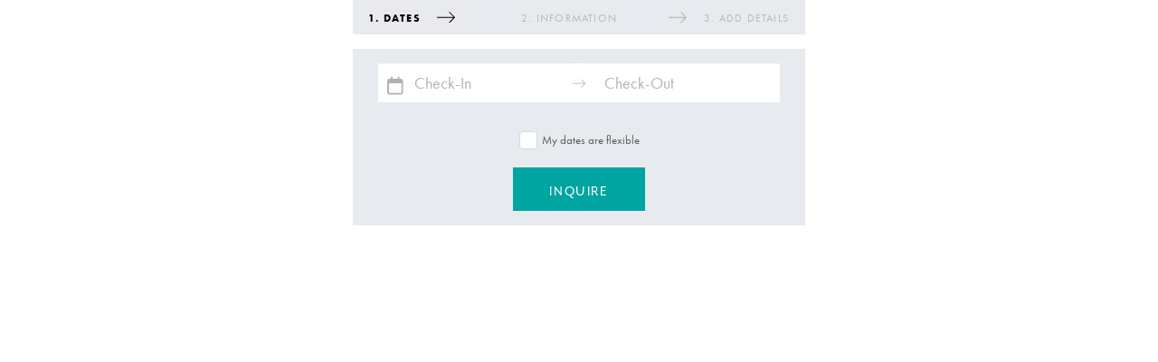

--- FILE ---
content_type: text/html; charset=utf-8
request_url: https://d31ppxwy4hfeea.cloudfront.net/embed-villa-inquire-form/caribbean/anguilla/west-end/kandara?font=futura-pt
body_size: 11296
content:
<!DOCTYPE html><html><head><meta charSet="utf-8"/><meta name="viewport" content="width=device-width"/><meta name="next-head-count" content="2"/><meta name="robots" content="noindex, nofollow"/><link rel="preload" href="/_next/static/css/984baa24a9c86c6d.css" as="style"/><link rel="stylesheet" href="/_next/static/css/984baa24a9c86c6d.css" data-n-g=""/><noscript data-n-css=""></noscript><script defer="" nomodule="" src="/_next/static/chunks/polyfills-c67a75d1b6f99dc8.js"></script><script src="/_next/static/chunks/webpack-c2f440f68d5972b4.js" defer=""></script><script src="/_next/static/chunks/framework-fdde44ad495e8b81.js" defer=""></script><script src="/_next/static/chunks/main-eedd31c2db31f65d.js" defer=""></script><script src="/_next/static/chunks/pages/_app-1a250aa034e486c0.js" defer=""></script><script src="/_next/static/chunks/287-da8994657b64bc7b.js" defer=""></script><script src="/_next/static/chunks/pages/embed-villa-inquire-form/%5B...slug%5D-8043f3b3f40e2a8f.js" defer=""></script><script src="/_next/static/build-30/_buildManifest.js" defer=""></script><script src="/_next/static/build-30/_ssgManifest.js" defer=""></script></head><body><noscript><iframe src="https://www.googletagmanager.com/ns.html?id=GTM-GTM-K3VQ6JP" height="0" width="0" style="display: none; visibility: hidden;" /></noscript><div id="__next" data-reactroot=""><div class="pip inquire-form font-sans w-full flex h-full lg:max-w-[500px] mx-auto text-[#5E5E5E]"><div class="m-auto w-full"><div class="grid grid-cols-[120px_1fr_120px] md:grid-cols-[130px_1fr_130px] bg-[#E7EAEE] text-xs tracking-widest mt-0 uppercase"><div class="bg-[#E9EAEE] text-[#000] font-bold py-2 text-center"><span class="mt-1 inline-block">1. <!-- -->Dates</span><span class="inline float-right mr-4"><svg width="22" height="22" viewBox="0 0 1000 1000" fill="none" xmlns="http://www.w3.org/2000/svg"><path d="M694 242l249 250c12 11 12 21 1 32L694 773c-5 5-10 7-16 7s-11-2-16-7c-11-11-11-21 0-32l210-210H68c-13 0-23-10-23-23s10-23 23-23h806L662 275c-21-22 11-54 32-33z" fill="#000"></path></svg></span></div><div class="text-[#B8B8B8] py-2 text-center align-middle"><span class="mt-1 inline-block">2. <!-- -->Information</span><span class="inline float-right"><svg width="22" height="22" viewBox="0 0 1000 1000" fill="none" xmlns="http://www.w3.org/2000/svg"><path d="M694 242l249 250c12 11 12 21 1 32L694 773c-5 5-10 7-16 7s-11-2-16-7c-11-11-11-21 0-32l210-210H68c-13 0-23-10-23-23s10-23 23-23h806L662 275c-21-22 11-54 32-33z" fill="#ADADAD"></path></svg></span></div><div class="text-[#B8B8B8] py-2 text-center align-middle"><span class="mt-1 inline-block">3. <!-- -->Add details</span></div></div><div class="mt-4 py-4 px-3 mb-0 relative bg-[#E7EAEE]"><div class="mx-auto px-4"><div class="data-range-picker is-required-field "><div class="DateRangePicker DateRangePicker_1"><div><div class="DateRangePickerInput DateRangePickerInput_1 DateRangePickerInput__withBorder DateRangePickerInput__withBorder_2"><div class="DateInput DateInput_1"><input type="text" class="DateInput_input DateInput_input_1 DateInput_input__readOnly DateInput_input__readOnly_2" aria-label="Check-in" id="startDateId" name="startDateId" value="" placeholder="Check-in" autoComplete="off" readonly="" aria-describedby="DateInput__screen-reader-message-startDateId"/><p class="DateInput_screenReaderMessage DateInput_screenReaderMessage_1" id="DateInput__screen-reader-message-startDateId">Navigate forward to interact with the calendar and select a date. Press the question mark key to get the keyboard shortcuts for changing dates.</p></div><div class="DateRangePickerInput_arrow DateRangePickerInput_arrow_1" aria-hidden="true" role="presentation"><svg class="DateRangePickerInput_arrow_svg DateRangePickerInput_arrow_svg_1" focusable="false" viewBox="0 0 1000 1000"><path d="M694 242l249 250c12 11 12 21 1 32L694 773c-5 5-10 7-16 7s-11-2-16-7c-11-11-11-21 0-32l210-210H68c-13 0-23-10-23-23s10-23 23-23h806L662 275c-21-22 11-54 32-33z"></path></svg></div><div class="DateInput DateInput_1"><input type="text" class="DateInput_input DateInput_input_1 DateInput_input__readOnly DateInput_input__readOnly_2" aria-label="Check-out" id="endDateId" name="endDateId" value="" placeholder="Check-out" autoComplete="off" readonly="" aria-describedby="DateInput__screen-reader-message-endDateId"/><p class="DateInput_screenReaderMessage DateInput_screenReaderMessage_1" id="DateInput__screen-reader-message-endDateId">Navigate backward to interact with the calendar and select a date. Press the question mark key to get the keyboard shortcuts for changing dates.</p></div></div></div></div></div></div><div class="w-full checkbox-lacure flex items-center mx-auto my-8"><input type="checkbox" id="chkMyDatesAreFlexible" name="chkMyDatesAreFlexible" value="false"/><label class="text-[13px]" for="chkMyDatesAreFlexible">My dates are flexible</label></div><div class="w-full text-center"><button class="h-[48px] font-[&#x27;font-family-primary&#x27;] text-base bg-[#00A4A0] w-auto px-10 uppercase text-[color:var(--color-white)] font-normal lg:pt-[5px] tracking-widest">Inquire</button></div></div></div></div></div><script id="__NEXT_DATA__" type="application/json">{"props":{"pageProps":{"villa":{"__typename":"Villa","meta":{"h1":"Luxury Kandara Villa Anguilla","title":"Luxury Villa Rental in West End Anguilla | Kandara Villas","description":"Experience the ultimate villa rental in West End Anguilla at Kandara Villas. Enjoy stunning views, private beach access, and a dedicated concierge service.","keywords":"Kandara, West End, Anguilla, Luxury Villas in West End, Anguilla","nofollow":null,"noindex":null,"cannonical":null,"redirect_to":null,"__typename":"PageMeta"},"id":"213","code":"20138","slug":{"slug":"caribbean/anguilla/west-end/kandara","__typename":"Slug"},"inquire_only":false,"is_bookable":false,"is_festive_availability":false,"is_introductory_offer":false,"title":"Kandara","is_tag_details_shown":true,"status":"public","is_quicklisting":false,"description":null,"short_description":"West End, Anguilla","long_description":"\u003cp\u003eIntroducing Kandara, an exquisite eight-bedroom \u003ca target=\"_blank\" rel=\"noopener noreferrer nofollow\" href=\"https://lacurevillas.com/\"\u003eluxury villa\u003c/a\u003e extending over 10,000 square feet in Anguilla's scenic Long Bay area. Offering commanding views of the captivating Caribbean Sea, Kandara presents an unmatched blend of luxury, tranquility, and scenic beauty.\u003c/p\u003e\u003cp\u003eOpen the expansive floor-to-ceiling doors to let the refreshing sea breeze transport you to absolute relaxation. This architectural masterpiece is designed to dissolve the boundary between indoor comfort and outdoor splendor. With many balconies, a sprawling pool deck with shaded living areas, and an outdoor living room majestically perched cliffside over the sea, Kandara promises an immersive and idyllic island experience.\u003c/p\u003e\u003cp\u003eThe villa offers breathtaking views of the neighboring island of St. Martin, making the most of its enviable location on the \u003ca target=\"_blank\" rel=\"noopener noreferrer nofollow\" href=\"https://lacurevillas.com/destinations/caribbean/anguilla/west-end/\"\u003eWest End\u003c/a\u003e of Anguilla. Each room within the house is thoughtfully designed to capture and highlight these sweeping vistas, adding to the charm and allure that distinguishes \u003ca target=\"_blank\" rel=\"noopener noreferrer nofollow\" href=\"https://lacurevillas.com/destinations/caribbean/anguilla\"\u003evillas in Anguilla\u003c/a\u003e.\u003c/p\u003e\u003cp\u003eKandara boasts eight luxuriously appointed bedroom suites that exude comfort and elegance. The villa provides a secluded beachfront view for those seeking solitude, where guests can unwind and bask in the Caribbean sun. With an emphasis on privacy and space, Kandara can comfortably accommodate up to 12 guests, making it a perfect retreat for family gatherings or groups of friends.\u003c/p\u003e\u003cp\u003eDespite its tranquil setting, Kandara does not compromise on modern amenities. Each bedroom suite is a haven of luxury, equipped with sumptuous linens, plush furnishings, and state-of-the-art fixtures. The expansive pool deck is ideal for lounging in the sun and hosting intimate alfresco dinners under the stars.\u003c/p\u003e\u003cp\u003eThe outdoor living area, cantilevered over the sea, allows guests to soak up the spectacular coastal views and indulge in the symphony of waves crashing against the cliff below. This sense of oneness with Nathat sets Kandara apart and solidifies its status as a premier holiday villa in Anguilla.\u0026nbsp;\u003c/p\u003e","external_rate_notes":"\u003cp\u003e\u003c/p\u003e","destination":"West End, Anguilla","destination_page":{"slug":{"slug":"caribbean/anguilla/west-end","__typename":"Slug"},"__typename":"DestinationPage"},"featured_image":"https://images.lacurevillas.com/uploads/images/65d76a7290ae2.jpg","images":["https://images.lacurevillas.com/uploads/images/64d274f23e252.jpg","https://images.lacurevillas.com/uploads/images/64d274f282982.jpg","https://images.lacurevillas.com/uploads/images/64d274f2bd8f7.jpg","https://images.lacurevillas.com/uploads/images/64d274f30219e.jpg","https://images.lacurevillas.com/uploads/images/64d274f340168.jpg","https://images.lacurevillas.com/uploads/images/64d274f37963c.jpg","https://images.lacurevillas.com/uploads/images/USIdPKKMtjyqrvnPBRdmMropXNOMCgjnQK2P14FR.jpg","https://images.lacurevillas.com/uploads/images/ELlwuEXGig6hW4ucd43OXogtqJAcv09sjxngJPxJ.jpg","https://images.lacurevillas.com/uploads/images/Av9xuoKtISVTxff1Vk4hMUWJ4ZjwuR5Rw9LeDorf.jpg","https://images.lacurevillas.com/uploads/images/WPAa9yvLuv0UDfhiBtWFcxDyxRnE2U9ffGj3IF9U.jpg","https://images.lacurevillas.com/uploads/images/fZNuWiAFaO1C7TI1TKoyEwFNXFnJpTwbP2vHXiy8.jpg","https://images.lacurevillas.com/uploads/images/KBZNgKTjOMNX9FYJ3ClH1uwYw9LDEfe4MVIJIRML.jpg","https://images.lacurevillas.com/uploads/images/XXnvP0sOKgmcObaGvahV4i440rSp0C1x5fp6oI6Y.jpg","https://images.lacurevillas.com/uploads/images/d626ZRQSUvBxojo29vVBQL9kLzp1n96fWqRAjbjP.jpg","https://images.lacurevillas.com/uploads/images/JVwvmUyJJO9BynRMq8qqNyAwPH2jB7aYrrq2QBgj.jpg","https://images.lacurevillas.com/uploads/images/jr6Rw2kVFwV37KksNhROiPqyd5jorqUTquKgg3H3.jpg","https://images.lacurevillas.com/uploads/images/5DNu9pt9ZHSgjWDyyyQNwwj9oPCj7KId5rn2B6XZ.jpg","https://images.lacurevillas.com/uploads/images/fFiKGORiUJ4Jm33TWV7MGumeuEAoA1mpT6Qx7Ijj.jpg","https://images.lacurevillas.com/uploads/images/64d274f3a04db.jpg","https://images.lacurevillas.com/uploads/images/64d274f3da00b.jpg","https://images.lacurevillas.com/uploads/images/64d274f41f27b.jpg","https://images.lacurevillas.com/uploads/images/64d274f4462ca.jpg","https://images.lacurevillas.com/uploads/images/6k9Y4lYWwahFHicnVCOSVz8UIMeCidzynzlSqLcv.jpg","https://images.lacurevillas.com/uploads/images/hdShaKDGJp65r6KFqYj51lU8cJ1CN5J0lCnnj7ah.jpg","https://images.lacurevillas.com/uploads/images/hrksvikEozFd8FdV3rphOv5cqzbCOmZHqcI8iXXp.jpg","https://images.lacurevillas.com/uploads/images/vWlrVzVFkJGkRaKufwYSRX36CNbrXcwjLmA3Rrby.jpg","https://images.lacurevillas.com/uploads/images/en8T6nXSOo7OC6l4ieWb4Dta0yCnoHPTVYY0knF5.jpg","https://images.lacurevillas.com/uploads/images/RkQ3ExRj5qKQKtCP6dGcDIRBJluTxdmlhfgETnmH.jpg","https://images.lacurevillas.com/uploads/images/PrBWaPkLNTEtj07vPk1F3LSIs7AjFY8cJ8dSFXdU.jpg","https://images.lacurevillas.com/uploads/images/kt8C57GmgpkopSm8rzP2sNeUlQWmh4hitSPi8T6D.jpg","https://images.lacurevillas.com/uploads/images/64d274f472227.jpg","https://images.lacurevillas.com/uploads/images/TuciCYuVQXNlE3lYxp7pl8cUJxHmjEpccypMOpd8.jpg","https://images.lacurevillas.com/uploads/images/w9MVRtdlsxbcCqxF3WwgviQgT9VuFW2Wpkge9Dyw.jpg","https://images.lacurevillas.com/uploads/images/9rKhI25kTPaxWIbxaqlzgVftsHjzLlk8ANCMDAId.jpg","https://images.lacurevillas.com/uploads/images/a283Y88zZUJWGma1TAlsVR5ouOpG7Rd1XELj1U5i.jpg","https://images.lacurevillas.com/uploads/images/TkegJMi7GELQvwuFN8OBy5kGFtUW4lss2wXC03uX.jpg","https://images.lacurevillas.com/uploads/images/64d274f1c7d13.jpg","https://images.lacurevillas.com/uploads/images/64d274f202c4f.jpg","https://images.lacurevillas.com/uploads/images/64d274f2137bd.jpg","https://images.lacurevillas.com/uploads/images/64d274f4dd114.jpg","https://images.lacurevillas.com/uploads/images/64d274f5c3fca.jpg","https://images.lacurevillas.com/uploads/images/64d274f5f2b4b.jpg","https://images.lacurevillas.com/uploads/images/64d274f64d654.jpg","https://images.lacurevillas.com/uploads/images/64d274f68121c.jpg","https://images.lacurevillas.com/uploads/images/64d274f6bb19e.jpg","https://images.lacurevillas.com/uploads/images/64d274f6ef5c1.jpg","https://images.lacurevillas.com/uploads/images/64d274f722cb3.jpg","https://images.lacurevillas.com/uploads/images/64d274f7518e3.jpg","https://images.lacurevillas.com/uploads/images/64d274f7893ea.jpg","https://images.lacurevillas.com/uploads/images/64d274f7b5ec5.jpg","https://images.lacurevillas.com/uploads/images/64d274f7dad43.jpg","https://images.lacurevillas.com/uploads/images/64d274f826d00.jpg","https://images.lacurevillas.com/uploads/images/64d274f87a167.jpg","https://images.lacurevillas.com/uploads/images/64d274f8aa828.jpg","https://images.lacurevillas.com/uploads/images/64d274f906767.jpg","https://images.lacurevillas.com/uploads/images/64d274f9323c5.jpg","https://images.lacurevillas.com/uploads/images/65b7f0d199095.jpg","https://images.lacurevillas.com/uploads/images/65b7f0d1ec5e8.jpg","https://images.lacurevillas.com/uploads/images/65b7f0d232559.jpg","https://images.lacurevillas.com/uploads/images/65b7f0d2577fe.jpg","https://images.lacurevillas.com/uploads/images/64d274f592f19.jpg","https://images.lacurevillas.com/uploads/images/64d274f49a998.jpg","https://images.lacurevillas.com/uploads/images/64d274f55e440.jpg","https://images.lacurevillas.com/uploads/images/64d274f51d09c.jpg","https://images.lacurevillas.com/uploads/images/Z07u7k2gmNQp1G8qgQebGoQgVZl0qGyTECM9zxZq.jpg","https://images.lacurevillas.com/uploads/images/H50B7OicdbigHsV5cl2sIm6pzFNRNUB80kmHQssX.jpg","https://images.lacurevillas.com/uploads/images/IKg68ZsFwNt3FH9IrcXsLlpj4lhH8TEwytDxQCAK.jpg"],"lat":18.167961,"lng":-63.163096,"capacity":16,"number_of_bedrooms":8,"number_of_bathrooms":8,"number_of_half_bathrooms":1,"tax_rate":13,"fee_percentage":10,"fee_dollars":0,"fees_description":"\u003cul\u003e\u003cli\u003e\u003cp\u003eSecurity Deposit: US$5000\u003c/p\u003e\u003c/li\u003e\u003cli\u003e\u003cp\u003e10% Service Fee\u003c/p\u003e\u003c/li\u003e\u003cli\u003e\u003cp\u003e13% Tax\u003c/p\u003e\u003c/li\u003e\u003c/ul\u003e","lowest_rate":4920,"is_reserved":true,"is_featured":false,"additional_charges":"","schedule_a_terms":"","inclusions":"","exclusions":"","same_day_checkin":false,"saturday_checkin":false,"reservations":[],"blackouts":[],"events":[{"__typename":"ICalEvent","id":"526630011","start":"2026-07-11 00:00:00","end":"2026-07-17 00:00:00","source":"https://web.streamlinevrs.com/394168.ics"},{"__typename":"ICalEvent","id":"592742442","start":"2026-03-21 00:00:00","end":"2026-04-03 00:00:00","source":"https://web.streamlinevrs.com/394168.ics"},{"__typename":"ICalEvent","id":"599612848","start":"2026-02-10 00:00:00","end":"2026-02-14 00:00:00","source":"https://web.streamlinevrs.com/394168.ics"},{"__typename":"ICalEvent","id":"613241077","start":"2026-03-14 00:00:00","end":"2026-03-19 00:00:00","source":"https://web.streamlinevrs.com/394168.ics"},{"__typename":"ICalEvent","id":"619182186","start":"2026-06-08 00:00:00","end":"2026-06-12 00:00:00","source":"https://web.streamlinevrs.com/394168.ics"},{"__typename":"ICalEvent","id":"635648160","start":"2026-07-06 00:00:00","end":"2026-07-09 00:00:00","source":"https://web.streamlinevrs.com/394168.ics"},{"__typename":"ICalEvent","id":"636078752","start":"2026-06-25 00:00:00","end":"2026-06-29 00:00:00","source":"https://web.streamlinevrs.com/394168.ics"},{"__typename":"ICalEvent","id":"638104756","start":"2026-05-29 00:00:00","end":"2026-06-06 00:00:00","source":"https://web.streamlinevrs.com/394168.ics"},{"__typename":"ICalEvent","id":"640792113","start":"2026-07-19 00:00:00","end":"2026-07-24 00:00:00","source":"https://web.streamlinevrs.com/394168.ics"},{"__typename":"ICalEvent","id":"643196409","start":"2026-02-28 00:00:00","end":"2026-03-05 00:00:00","source":"https://web.streamlinevrs.com/394168.ics"},{"__typename":"ICalEvent","id":"665629418","start":"2026-05-20 00:00:00","end":"2026-05-23 00:00:00","source":"https://web.streamlinevrs.com/394168.ics"},{"__typename":"ICalEvent","id":"677924557","start":"2026-07-25 00:00:00","end":"2026-07-31 00:00:00","source":"https://web.streamlinevrs.com/394168.ics"},{"__typename":"ICalEvent","id":"680933874","start":"2026-01-14 00:00:00","end":"2026-01-21 00:00:00","source":"https://web.streamlinevrs.com/394168.ics"},{"__typename":"ICalEvent","id":"682075665","start":"2026-08-01 00:00:00","end":"2026-08-07 00:00:00","source":"https://web.streamlinevrs.com/394168.ics"},{"__typename":"ICalEvent","id":"683712306","start":"2026-02-15 00:00:00","end":"2026-02-26 00:00:00","source":"https://web.streamlinevrs.com/394168.ics"},{"__typename":"ICalEvent","id":"687307265","start":"2026-02-05 00:00:00","end":"2026-02-09 00:00:00","source":"https://web.streamlinevrs.com/394168.ics"},{"__typename":"ICalEvent","id":"689415704","start":"2026-04-04 00:00:00","end":"2026-04-10 00:00:00","source":"https://web.streamlinevrs.com/394168.ics"}],"currency":{"character":"$","code":"USD","__typename":"Currency"},"rates":[{"id":"13806950","amount":6519,"withtax":6519,"withouttax":5300,"start":"2026-01-03","end":"2026-04-10","bedrooms":"6","note":null,"min_stay":7,"currency_model":{"character":"$","__typename":"Currency"},"__typename":"Rate"},{"id":"13806951","amount":7749,"withtax":7749,"withouttax":6300,"start":"2026-01-03","end":"2026-04-10","bedrooms":"6","note":"Chef Included","min_stay":7,"currency_model":{"character":"$","__typename":"Currency"},"__typename":"Rate"},{"id":"13806952","amount":7380,"withtax":7380,"withouttax":6000,"start":"2026-01-03","end":"2026-04-10","bedrooms":"8","note":null,"min_stay":7,"currency_model":{"character":"$","__typename":"Currency"},"__typename":"Rate"},{"id":"13806953","amount":8610,"withtax":8610,"withouttax":7000,"start":"2026-01-03","end":"2026-04-10","bedrooms":"8","note":"Chef Included","min_stay":7,"currency_model":{"character":"$","__typename":"Currency"},"__typename":"Rate"},{"id":"13806954","amount":4920,"withtax":4920,"withouttax":4000,"start":"2026-04-11","end":"2026-11-20","bedrooms":"6","note":null,"min_stay":5,"currency_model":{"character":"$","__typename":"Currency"},"__typename":"Rate"},{"id":"13806955","amount":6150,"withtax":6150,"withouttax":5000,"start":"2026-04-11","end":"2026-11-20","bedrooms":"6","note":"Chef Included","min_stay":5,"currency_model":{"character":"$","__typename":"Currency"},"__typename":"Rate"},{"id":"13806956","amount":5781,"withtax":5781,"withouttax":4700,"start":"2026-04-11","end":"2026-11-20","bedrooms":"8","note":null,"min_stay":5,"currency_model":{"character":"$","__typename":"Currency"},"__typename":"Rate"},{"id":"13806957","amount":7011,"withtax":7011,"withouttax":5700,"start":"2026-04-11","end":"2026-11-20","bedrooms":"8","note":"Chef Included","min_stay":5,"currency_model":{"character":"$","__typename":"Currency"},"__typename":"Rate"},{"id":"13806958","amount":6519,"withtax":6519,"withouttax":5300,"start":"2026-11-21","end":"2026-12-18","bedrooms":"6","note":null,"min_stay":7,"currency_model":{"character":"$","__typename":"Currency"},"__typename":"Rate"},{"id":"13806959","amount":7749,"withtax":7749,"withouttax":6300,"start":"2026-11-21","end":"2026-12-18","bedrooms":"6","note":"Chef Included","min_stay":7,"currency_model":{"character":"$","__typename":"Currency"},"__typename":"Rate"},{"id":"13806960","amount":7380,"withtax":7380,"withouttax":6000,"start":"2026-11-21","end":"2026-12-18","bedrooms":"8","note":null,"min_stay":7,"currency_model":{"character":"$","__typename":"Currency"},"__typename":"Rate"},{"id":"13806961","amount":8610,"withtax":8610,"withouttax":7000,"start":"2026-11-21","end":"2026-12-18","bedrooms":"8","note":"Chef Included","min_stay":7,"currency_model":{"character":"$","__typename":"Currency"},"__typename":"Rate"},{"id":"13806962","amount":23985,"withtax":23985,"withouttax":19500,"start":"2026-12-19","end":"2027-01-04","bedrooms":"8","note":"Chef Included","min_stay":10,"currency_model":{"character":"$","__typename":"Currency"},"__typename":"Rate"}],"bedrooms":[{"id":"975","title":"Main House - Master Bedroom","description":"\u003cp\u003eUpper level: En-suite bathroom with bathtub and shower, air conditioning, ceiling fans, access to furnished terrace with ocean view.\u003c/p\u003e","beds":[{"id":"19","label":"King Bed","keyword":"Amenity King","pivot":{"score":1,"__typename":"BedPivot"},"__typename":"Bed"}],"__typename":"Bedroom"},{"id":"977","title":"Main House - Bedroom  2","description":"\u003cp\u003eUpper level: En-suite bathroom, air conditioning, ceiling fan, television, access to furnished terrace with ocean view.\u003c/p\u003e","beds":[{"id":"19","label":"King Bed","keyword":"Amenity King","pivot":{"score":1,"__typename":"BedPivot"},"__typename":"Bed"}],"__typename":"Bedroom"},{"id":"976","title":"Main House - Bedroom 3","description":"\u003cp\u003eUpper level: En-suite bathroom with shower, air conditioning, ceiling fan, television, access to furnished terrace with ocean view.\u003c/p\u003e","beds":[{"id":"41","label":"Queen Bed","keyword":"Amenity Queen","pivot":{"score":1,"__typename":"BedPivot"},"__typename":"Bed"}],"__typename":"Bedroom"},{"id":"978","title":"Main House - Bedroom 4","description":"\u003cp\u003eUpper level: En-suite bathroom with shower, air conditioning, ceiling fan, television, access to furnished terrace with ocean view.\u003c/p\u003e","beds":[{"id":"41","label":"Queen Bed","keyword":"Amenity Queen","pivot":{"score":2,"__typename":"BedPivot"},"__typename":"Bed"}],"__typename":"Bedroom"},{"id":"980","title":"Main House - Bedroom 5","description":"\u003cp\u003eLower level: En-suite bathroom with indoor and outdoor shower, air conditioning, ceiling fan television, access to furnished terrace which leading to pool features ocean view.\u003c/p\u003e","beds":[{"id":"19","label":"King Bed","keyword":"Amenity King","pivot":{"score":1,"__typename":"BedPivot"},"__typename":"Bed"}],"__typename":"Bedroom"},{"id":"979","title":"Main House - Bedroom 6","description":"\u003cp\u003eLower level: En-suite bathroom, air conditioning, ceiling fan, television, access to furnished terrace with ocean view.\u003c/p\u003e","beds":[{"id":"41","label":"Queen Bed","keyword":"Amenity Queen","pivot":{"score":2,"__typename":"BedPivot"},"__typename":"Bed"}],"__typename":"Bedroom"},{"id":"13479","title":"Guesthouse - Bedroom 7","description":"\u003cp\u003eUpper level: En-suite bathroom with shower, air conditioning, desk, adjacent to shared living area and kitchenette.\u003c/p\u003e","beds":[{"id":"19","label":"King Bed","keyword":"Amenity King","pivot":{"score":1,"__typename":"BedPivot"},"__typename":"Bed"}],"__typename":"Bedroom"},{"id":"13480","title":"Guesthouse - Bedroom 8","description":"\u003cp\u003eUpper level: En-suite bathroom with shower, air conditioning, television, desk, adjacent to shared living area and kitchenette.\u003c/p\u003e","beds":[{"id":"19","label":"King Bed","keyword":"Amenity King","pivot":{"score":1,"__typename":"BedPivot"},"__typename":"Bed"}],"__typename":"Bedroom"}],"features":{"amenities":[{"label":"Air Conditioning","pivot":{"memo":"Fully Air-Conditioned","__typename":"TagPivot"},"__typename":"Feature"},{"label":"Balcony/Terrace","pivot":{"memo":"Multiple Covered Terraces","__typename":"TagPivot"},"__typename":"Feature"},{"label":"Equipped Kitchen","pivot":{"memo":"Large Chef Kitchen with Ice Maker \u0026 Wine Fridge","__typename":"TagPivot"},"__typename":"Feature"},{"label":"Television","pivot":{"memo":"Cable TV","__typename":"TagPivot"},"__typename":"Feature"},{"label":"Parking","pivot":{"memo":"Within Premises","__typename":"TagPivot"},"__typename":"Feature"},{"label":"Beach Access","pivot":{"memo":"Stairway Leading to the Beach","__typename":"TagPivot"},"__typename":"Feature"},{"label":"Fitness Room","pivot":{"memo":"Treadmill \u0026 Free Weights","__typename":"TagPivot"},"__typename":"Feature"},{"label":"Outdoor Recreation","pivot":{"memo":"Soccer Nets \u0026 Trampoline with Netting","__typename":"TagPivot"},"__typename":"Feature"},{"label":"Fire Pit","pivot":{"memo":null,"__typename":"TagPivot"},"__typename":"Feature"},{"label":"Hot Tub","pivot":{"memo":null,"__typename":"TagPivot"},"__typename":"Feature"},{"label":"Barbecue","pivot":{"memo":null,"__typename":"TagPivot"},"__typename":"Feature"},{"label":"Audio/Sound System","pivot":{"memo":null,"__typename":"TagPivot"},"__typename":"Feature"},{"label":"Pool","pivot":{"memo":"Heated Infinity Pool","__typename":"TagPivot"},"__typename":"Feature"},{"label":"Wi-Fi","pivot":{"memo":"Fibre Optic Broadband","__typename":"TagPivot"},"__typename":"Feature"},{"label":"Ping Pong Table","pivot":{"memo":null,"__typename":"TagPivot"},"__typename":"Feature"},{"label":"Basketball Hoop","pivot":{"memo":null,"__typename":"TagPivot"},"__typename":"Feature"},{"label":"Pickleball Court","pivot":{"memo":null,"__typename":"TagPivot"},"__typename":"Feature"},{"label":"Bicycles","pivot":{"memo":"Adults \u0026 Kids","__typename":"TagPivot"},"__typename":"Feature"}],"safety":[],"misc":[],"locations":[{"label":"Sunset Views","pivot":{"memo":null,"__typename":"TagPivot"},"__typename":"Feature"},{"label":"Beachfront","pivot":{"memo":null,"__typename":"TagPivot"},"__typename":"Feature"}],"services":[{"label":"Concierge","pivot":{"memo":null,"__typename":"TagPivot"},"__typename":"Feature"},{"label":"Housekeeper","pivot":{"memo":"Twice Daily Service","__typename":"TagPivot"},"__typename":"Feature"},{"label":"Gardener","pivot":{"memo":null,"__typename":"TagPivot"},"__typename":"Feature"},{"label":"Laundry Service","pivot":{"memo":null,"__typename":"TagPivot"},"__typename":"Feature"},{"label":"Butler","pivot":{"memo":null,"__typename":"TagPivot"},"__typename":"Feature"},{"label":"Property Manager","pivot":{"memo":null,"__typename":"TagPivot"},"__typename":"Feature"},{"label":"Poolman","pivot":{"memo":null,"__typename":"TagPivot"},"__typename":"Feature"},{"label":"Breakfast","pivot":{"memo":"Daily Hot Breakfast","__typename":"TagPivot"},"__typename":"Feature"}],"__typename":"Features"},"distances":"\u003cul\u003e\u003cli\u003e\u003cp\u003eClayton J. Lloyd International Airport: 13.4 kilometers\u003c/p\u003e\u003c/li\u003e\u003cli\u003e\u003cp\u003eBlowing Point Ferry Terminal: 9.8 kilometers\u003c/p\u003e\u003c/li\u003e\u003cli\u003e\u003cp\u003eMeads Bay Beach: 3.3 kilometers\u003c/p\u003e\u003c/li\u003e\u003cli\u003e\u003cp\u003eRendezvous Bay: 7.8 kilometers\u003c/p\u003e\u003c/li\u003e\u003cli\u003e\u003cp\u003eAurora Anguilla Resort \u0026amp; Golf Club: 7.5 kilometers\u003c/p\u003e\u003c/li\u003e\u003cli\u003e\u003cp\u003eLittle Bay: 15.5 kilometers\u003c/p\u003e\u003c/li\u003e\u003cli\u003e\u003cp\u003eShoal Bay East Beach: 19.3 kilometers\u003c/p\u003e\u003c/li\u003e\u003c/ul\u003e","similar_villas":[{"id":"13204","code":"28012","title":"Villa La Perla Estate","destination":"Terres Basses, Saint Martin","destination_page":{"slug":{"slug":"caribbean/st-martin/saint-martin/terres-basses","__typename":"Slug"},"__typename":"DestinationPage"},"featured_image":"https://images.lacurevillas.com/uploads/images/63769f003f0bd.jpg","images":["https://images.lacurevillas.com/uploads/images/6376a16ba8343.jpg","https://images.lacurevillas.com/uploads/images/6376a16b72945.jpg","https://images.lacurevillas.com/uploads/images/6376a16bcd2b2.jpg","https://images.lacurevillas.com/uploads/images/6376a16c05205.jpg","https://images.lacurevillas.com/uploads/images/6376a17137fd7.jpg","https://images.lacurevillas.com/uploads/images/6376a16c58f75.jpg","https://images.lacurevillas.com/uploads/images/6376a16cadaf2.jpg","https://images.lacurevillas.com/uploads/images/6376a16cef2c3.jpg","https://images.lacurevillas.com/uploads/images/6376a16d49396.jpg","https://images.lacurevillas.com/uploads/images/6376a16d76bc2.jpg","https://images.lacurevillas.com/uploads/images/6376a16dc81fc.jpg","https://images.lacurevillas.com/uploads/images/6376a16e3069c.jpg","https://images.lacurevillas.com/uploads/images/6376a16e7ce25.jpg","https://images.lacurevillas.com/uploads/images/6376a16ead0f7.jpg","https://images.lacurevillas.com/uploads/images/6376a16eeca46.jpg","https://images.lacurevillas.com/uploads/images/6376a16f4050b.jpg","https://images.lacurevillas.com/uploads/images/6376a16f905b7.jpg","https://images.lacurevillas.com/uploads/images/6376a17001e59.jpg","https://images.lacurevillas.com/uploads/images/6376a17040fdd.jpg","https://images.lacurevillas.com/uploads/images/6376a1709eeac.jpg","https://images.lacurevillas.com/uploads/images/6376a170e721b.jpg","https://images.lacurevillas.com/uploads/images/6376a171bd062.jpg","https://images.lacurevillas.com/uploads/images/6376a1720287d.jpg","https://images.lacurevillas.com/uploads/images/6376a1723ee6f.jpg","https://images.lacurevillas.com/uploads/images/6376a172e14f8.jpg","https://images.lacurevillas.com/uploads/images/6376a1731e993.jpg","https://images.lacurevillas.com/uploads/images/6376a17353bc5.jpg","https://images.lacurevillas.com/uploads/images/6376a1737d725.jpg","https://images.lacurevillas.com/uploads/images/6376a173a5909.jpg","https://images.lacurevillas.com/uploads/images/6376a172b42b0.jpg","https://images.lacurevillas.com/uploads/images/6376a1727eaa7.jpg","https://images.lacurevillas.com/uploads/images/6376a1717c3cd.jpg"],"tags":["Air Conditioning","Balcony/Terrace","Equipped Kitchen","Television","Parking","Ceiling Fans","Concierge","Beachfront","Housekeeper","Gardener","Outdoor Recreation","Gym/Fitness","Media Room","Property Manager","Poolman","Outdoor Shower","Views Of Sunrise","Billards/Pool Table","Hot Tub","Barbecue","Audio/Sound System","Pool","Wi-Fi","Safe Box","Security System","Events Allowed *","Ping Pong Table","Gated Community","Gated Property","LACUREVILLAS.COM","LITTLEEMPERORS"],"lat":18.06895,"lng":-63.131155,"capacity":14,"number_of_bedrooms":7,"number_of_bathrooms":8,"number_of_half_bathrooms":0,"slug":{"slug":"caribbean/st-martin/saint-martin/terres-basses/villa-la-perla-estate","__typename":"Slug"},"usd_lowest_rate":4675,"weight":1,"__typename":"Villa"},{"id":"15732","code":"30643","title":"La Guappa","destination":"Punta Cana, Dominican Republic","destination_page":{"slug":{"slug":"caribbean/dominican-republic/punta-cana","__typename":"Slug"},"__typename":"DestinationPage"},"featured_image":"https://images.lacurevillas.com/uploads/images/672a43d7bd3a8.jpg","images":["https://images.lacurevillas.com/uploads/images/672a447cf1baa.jpg","https://images.lacurevillas.com/uploads/images/672a447ccf37d.jpg","https://images.lacurevillas.com/uploads/images/672a447d41633.jpg","https://images.lacurevillas.com/uploads/images/672a44830f9cf.jpg","https://images.lacurevillas.com/uploads/images/672a44832d7d6.jpg","https://images.lacurevillas.com/uploads/images/672a448354b19.jpg","https://images.lacurevillas.com/uploads/images/672a447dddba6.jpg","https://images.lacurevillas.com/uploads/images/672a44800d98e.jpg","https://images.lacurevillas.com/uploads/images/672a447f701e2.jpg","https://images.lacurevillas.com/uploads/images/672a447fcd4c3.jpg","https://images.lacurevillas.com/uploads/images/672a44822047b.jpg","https://images.lacurevillas.com/uploads/images/672a44826405c.jpg","https://images.lacurevillas.com/uploads/images/672a4482e7150.jpg","https://images.lacurevillas.com/uploads/images/672a44819dc29.jpg","https://images.lacurevillas.com/uploads/images/672a4481731ec.jpg","https://images.lacurevillas.com/uploads/images/672a448109b82.jpg","https://images.lacurevillas.com/uploads/images/672a448136ad3.jpg","https://images.lacurevillas.com/uploads/images/672a44809d986.jpg","https://images.lacurevillas.com/uploads/images/672a44807a87a.jpg","https://images.lacurevillas.com/uploads/images/672a4480c26f4.jpg","https://images.lacurevillas.com/uploads/images/672a4480d9a9e.jpg","https://images.lacurevillas.com/uploads/images/672a4482843d8.jpg","https://images.lacurevillas.com/uploads/images/672a447e3d45f.jpg","https://images.lacurevillas.com/uploads/images/672a447e9b8dc.jpg","https://images.lacurevillas.com/uploads/images/672a447ecd7ad.jpg","https://images.lacurevillas.com/uploads/images/672a447ef15b4.jpg","https://images.lacurevillas.com/uploads/images/672a447f964f4.jpg","https://images.lacurevillas.com/uploads/images/672a447f4db9a.jpg","https://images.lacurevillas.com/uploads/images/672a447dc6bfd.jpg","https://images.lacurevillas.com/uploads/images/672a447d780ee.jpg","https://images.lacurevillas.com/uploads/images/672a448376ac0.jpg","https://images.lacurevillas.com/uploads/images/672a447ca74d1.jpg"],"tags":["Ocean View","Air Conditioning","Balcony/Terrace","Equipped Kitchen","Television","Parking","Laundry Facilities","Ceiling Fans","Concierge","Beach Access","Housekeeper","Cook","Resort Privileges","Telephone","Media Room","Butler","Views Of Sunrise","Bar","Home Office","Hot Tub","Barbecue","Pool","Wi-Fi","Safe Box","Fire Extinguisher","Smoke Detector","Outdoor Dining","Kitchenette","Golf Course View","LACUREVILLAS.COM","LITTLEEMPERORS"],"lat":18.533594,"lng":-68.36072,"capacity":16,"number_of_bedrooms":7,"number_of_bathrooms":7,"number_of_half_bathrooms":0,"slug":{"slug":"caribbean/dominican-republic/punta-cana/la-guappa","__typename":"Slug"},"usd_lowest_rate":4307,"weight":1,"__typename":"Villa"},{"id":"478","code":"11185","title":"Arrecife 24 \u0026 25","destination":"Punta Cana, Dominican Republic","destination_page":{"slug":{"slug":"caribbean/dominican-republic/punta-cana","__typename":"Slug"},"__typename":"DestinationPage"},"featured_image":"https://images.lacurevillas.com/uploads/villas/478/ypZXj90ZFNh6AWGoo5e2yksQQlf99g1Wf15AoyTR.jpg","images":["https://images.lacurevillas.com/uploads/images/lSxu8akdZ6PVGIXRLYxQi2JoDuM8RQvzPqc3iuJh.jpg","https://images.lacurevillas.com/uploads/images/7UTNBTzN36cV6flJFF7NCG3rO48oCZVG8A0oay6h.jpg","https://images.lacurevillas.com/uploads/images/3KHcdHXCpUdJQsPIA456NdyoEm5pLfBzfwa2k7fU.jpg","https://images.lacurevillas.com/uploads/images/wKNY1Oy2XPjitMgyJbCCrrRW4u5eeV52Y5VLXz26.jpg","https://images.lacurevillas.com/uploads/images/O1FWK05KyVeBwhZiPZYlGb2dxmcWOxU1JAmNqg7j.jpg","https://images.lacurevillas.com/uploads/images/cug0OezcBME79Snr72F7k1HC9gLDwr6UySSeQ04u.jpg","https://images.lacurevillas.com/uploads/images/l1zUzkhas9DRZyMsg46EahEDnvIwOqhytqnJpPn6.jpg","https://images.lacurevillas.com/uploads/images/APVIVJ596I3g5poNCf8bwXBmFGOSJdBfdj7QYvGZ.jpg","https://images.lacurevillas.com/uploads/images/HFTXy0CLKkuaShc2gtKUfo0Ap85MIPBVMjO39IwZ.jpg","https://images.lacurevillas.com/uploads/images/PDBr80c5ZZPAKNRZr89FNOCGseWp93KzWE33FlO5.jpg","https://images.lacurevillas.com/uploads/images/QJ4iLN6VHIK2nLKT3SHEWRUzxR4TmT1qS6EAhM5a.jpg","https://images.lacurevillas.com/uploads/images/qFCocTwkew20OAP5obSfUCmVXVQEpxnAOQzh22jp.jpg","https://images.lacurevillas.com/uploads/images/ZBvecLnlZNEQBMJHQLUnUGp4eYREfYWQ7khpGBbj.jpg","https://images.lacurevillas.com/uploads/images/6Toqrx3z5g0OaDwSbfrsJ1piV84L0o14MTmKZ4pF.jpg","https://images.lacurevillas.com/uploads/images/mNZIzaSSrE0GEFl3T4vYLPImrPbecKZVaIDDlSnz.jpg","https://images.lacurevillas.com/uploads/images/W0szh4rTIi6QS5j6mQYLCwGSulAcYCzcQ9euR5u7.jpg","https://images.lacurevillas.com/uploads/images/m6xPVhjOJZPehAPsgBQArLBKLZwiTsfC5tMDKze6.jpg","https://images.lacurevillas.com/uploads/images/Meq8U7TDGZBvY58MclM1toU4lTtxCJoaPb8h55mh.jpg","https://images.lacurevillas.com/uploads/images/iB8EZO6IHgcbpLfMEZQvjKytO6ufOe02kuEG2tRK.jpg","https://images.lacurevillas.com/uploads/images/CwwRx9s5n9mIUiZlzY98bPqv31rmbbXIUGpuD2nF.jpg","https://images.lacurevillas.com/uploads/images/Lgg2ul0lz26bge3BakMWNGLBB54X7alq6d67D2k5.jpg","https://images.lacurevillas.com/uploads/images/DpJFdRS5AAQmlG3jYhuDkhOe3jY7mDf3iKSGFTrj.jpg","https://images.lacurevillas.com/uploads/images/FWPoxsCzWsSvpabC4JBlfsOAABv2kRjFFi4Yl4S5.jpg","https://images.lacurevillas.com/uploads/images/Q9G0fKYOoTfyaWE4pXoFCLKXFHkEqTBfzO6nScGX.jpg","https://images.lacurevillas.com/uploads/images/bDCjb38f6RiAEAg6SKbsGlSo28XXKj4oIL7r7H2N.jpg","https://images.lacurevillas.com/uploads/images/nYOm5gkioHL93MVwN6D6quXrhs6O4fMCgbZFbGti.jpg","https://images.lacurevillas.com/uploads/images/ULTm17wfrENTUK5pSr3RvPnAnC1hj5caw36DN10Z.jpg","https://images.lacurevillas.com/uploads/images/vgIf3YgmtWWQAcKX8H6E2d8VlH8qFECExuQDeGjb.jpg","https://images.lacurevillas.com/uploads/images/WoWpmtbzDid6FeE7NcdcnK2ROWE6b4J8C5ebIWtC.jpg","https://images.lacurevillas.com/uploads/images/Mdpkc3609v9Mk2zJ7iGLyLZEAOba5oBrUci4mg8h.jpg","https://images.lacurevillas.com/uploads/images/3ozCgQKPGJklxB1YUhGhzluXUstD3zsAXUlowW9Y.jpg","https://images.lacurevillas.com/uploads/images/kOudp2fcfSVw6tALs0KABgtmxANNnDBox4B02lGs.jpg","https://images.lacurevillas.com/uploads/images/sqrHKaiDYPTr6sS66QGg53tA6gronH6TOBdVho0E.jpg","https://images.lacurevillas.com/uploads/images/sDCW2GQi43yJAj2Bbz0I4ffqlhWjUBrdkgJlucEv.jpg","https://images.lacurevillas.com/uploads/images/rcLIZ2DOiqMovxCPDyceORNOJLjd88SajXE7EeF4.jpg","https://images.lacurevillas.com/uploads/images/q7nW1N5PV212ijJpe6iEFmIWabhMwBqRGfTzbGAl.jpg","https://images.lacurevillas.com/uploads/images/VCelVjb1H69qGNLEUNJ3PSfWIojajXxQuu7mRBjW.jpg","https://images.lacurevillas.com/uploads/images/aT2kTjKFFi58XehH2xQ2mKAhGY6fPXqtYyeR9ZZM.jpg","https://images.lacurevillas.com/uploads/images/diPSKdowhjamwDhU9l9VWemAusICoFy4eFShniXP.jpg","https://images.lacurevillas.com/uploads/images/Nig72T4Hd2V1csX5aKNrWgDqPkYDVGXkg7guUvs5.jpg","https://images.lacurevillas.com/uploads/images/wXNhwesnCvzvwxkCqxjiArhhHZtu9EPL1ixqgTRx.jpg","https://images.lacurevillas.com/uploads/images/gldGuLM1u3g6lJuf9niLD9MP4eppKqgtGH71CE17.jpg","https://images.lacurevillas.com/uploads/images/KwSnbS5ZBAxCsL7vuyF6OWmMQAo2Ly3D4LycJdIt.jpg","https://images.lacurevillas.com/uploads/images/rYEablP7sjukD2YQjSYo7fUtrcTqLZk2WvdAZT9F.jpg","https://images.lacurevillas.com/uploads/images/Kt8PlafJ9TPbqYpMPQ8j3PPwwtJzrWkGqjTKMq0y.jpg","https://images.lacurevillas.com/uploads/images/djD7XXJBZVBakMd9XRPzHXpN7PDv61Zg5VlnIa3D.jpg","https://images.lacurevillas.com/uploads/images/aXq4ddMOP4ADFl7hBARITnykMStZyLMIAgGZDLoC.jpg","https://images.lacurevillas.com/uploads/images/ePN3GnNXVpapas8iM2fYikWZ8FScpobuECxN4LA5.jpg","https://images.lacurevillas.com/uploads/images/0BM2eeAGLOB6hdF0Df4Wn4R6W9Tt3bjPPLNdnkoV.jpg","https://images.lacurevillas.com/uploads/images/HbSGlAoOCkXft7QxbiwVBRX2mlfy1DQ6Ulg5x8qN.jpg","https://images.lacurevillas.com/uploads/images/uJK0QmFuZhI3hN0Kv3Q8q9PctP6xIR9pT2sTCFkC.jpg","https://images.lacurevillas.com/uploads/images/3VgreXFkdOeH74cFpT3RfdYrg7PdCSYjQiKiPNgx.jpg","https://images.lacurevillas.com/uploads/images/yctI20aV3nXJEy4xuDahiZBqnX1l6WPcqu7b5H1l.jpg","https://images.lacurevillas.com/uploads/images/fKQeyzaCkykczx0T5AQWxJg8BAgnXZ1CDQ8D0Gv4.jpg","https://images.lacurevillas.com/uploads/images/iyPaPo7lIADFQW4Z8KYyLJ1ZIf7FKUSmnMZJAoTG.jpg","https://images.lacurevillas.com/uploads/images/qCZcVOPdNqi2yR3o8yTd1JwedQ4q6kC1ffelxEn9.jpg","https://images.lacurevillas.com/uploads/images/haoDsA5reROygLV6DgbWCTqbpmBiOnK4fIfQcoO1.jpg","https://images.lacurevillas.com/uploads/images/J9QqUsr40tAkbPdrOmEMTuDZ4ndPtbzXCgPyytE2.jpg","https://images.lacurevillas.com/uploads/images/TFLzaon0jzbXTwdctyYwu3Mis3QKkxRurrhl9555.jpg","https://images.lacurevillas.com/uploads/images/iAXrNHJQHTvKcy7vIp7zHvmIdifsaNNLxqrjmQSG.jpg","https://images.lacurevillas.com/uploads/images/gPb6c5pAin0iQPMZIhsnnCbcxK5H55s9zMtEwo7T.jpg","https://images.lacurevillas.com/uploads/images/PiS1o1tcvD3cdRWWF2ODjNR1SUtzXgVhBpzvvzwI.jpg","https://images.lacurevillas.com/uploads/images/DexlaoVogNMhGu479voBgGvkdilLbB4CQ4ZPNchk.jpg","https://images.lacurevillas.com/uploads/images/VORVb9Shqm9MzjQ92nz5hyW1wfhpr08Comor1Ab6.jpg","https://images.lacurevillas.com/uploads/images/kljY3CBdBUBoheOWrKCbVvYDcvK1sMFWcn28ShyC.jpg","https://images.lacurevillas.com/uploads/images/zm1YRPsLEwgnvVuGIC2hq2h3lmANUUSYO3OjAMvj.jpg","https://images.lacurevillas.com/uploads/images/jw16fKnh7NW6axF7Sqo3jINXu3EkObMlt1YZoQgP.jpg","https://images.lacurevillas.com/uploads/images/En0i2cMmsEuVFUK8DQIPn8bnzDnynnay6Ylw2qHd.jpg","https://images.lacurevillas.com/uploads/images/oc8Hb72f6YYmk2b3DtXBIXGxGxQ3bz40N87sBpUs.jpg","https://images.lacurevillas.com/uploads/images/K3SDT4aCeBz5ooJOPutfxf6TgabywWEA1Rl6C7Rw.jpg","https://images.lacurevillas.com/uploads/images/dr9Gseeq89Z83IUb5EIOOTNZL8Sm63luyiUrzyXl.jpg","https://images.lacurevillas.com/uploads/images/u1pYqPlWSkXYoy16eooe2gKXkZNCQNhCLDB6CRJC.jpg","https://images.lacurevillas.com/uploads/images/IqMyPbUwi24bM0J2N2libFIUqeEwCKSfkggXoFmF.jpg","https://images.lacurevillas.com/uploads/images/15c81KLOMzpUBVKXWMK8m7fkO1LMHUooRpwiFsIq.jpg","https://images.lacurevillas.com/uploads/images/GOa7aK55bKBl8rsw1CGCZjvIVPyZ9XvIe4nk3vqY.jpg","https://images.lacurevillas.com/uploads/images/G8t0ApYxMMWGlvOW18gFT2mqUiPFeaXFteRTht6I.jpg","https://images.lacurevillas.com/uploads/images/zfluOqUAkATcnTgXlXYpMLmNOIU8aSHSKqTt2BUK.jpg","https://images.lacurevillas.com/uploads/images/njRQZ6xmRGsJWGMuJVUEUiaj6LennQ7BINSnqWfy.jpg","https://images.lacurevillas.com/uploads/images/9O99tDgL3kR69MsbdWEe1hZm56EIAc7brthsYWDy.jpg"],"tags":["Ocean View","Air Conditioning","Balcony/Terrace","Equipped Kitchen","Television","Parking","Laundry Facilities","Ceiling Fans","Concierge","Housekeeper","Bathroom Amenities","Private Chef","Resort Privileges","Hammocks","Transportation","Outdoor Shower","Pool Amenities","Bar","Home Office","Barbecue","Pool","Wi-Fi","Fire Extinguisher","Smoke Detector","Golf Course View","LACUREVILLAS.COM","LITTLEEMPERORS"],"lat":18.536118,"lng":-68.361216,"capacity":20,"number_of_bedrooms":9,"number_of_bathrooms":9,"number_of_half_bathrooms":0,"slug":{"slug":"caribbean/dominican-republic/punta-cana/arrecife-24-25","__typename":"Slug"},"usd_lowest_rate":4224,"weight":1,"__typename":"Villa"}],"tags":["Air Conditioning","Balcony/Terrace","Equipped Kitchen","Television","Parking","Sunset Views","Concierge","Beach Access","Beachfront","Fitness Room","Housekeeper","Gardener","Outdoor Recreation","Laundry Service","Butler","Fire Pit","Property Manager","Poolman","Hot Tub","Barbecue","Audio/Sound System","Pool","Wi-Fi","Breakfast","Ping Pong Table","Basketball Hoop","Pickleball Court","Bicycles","PIP","PIP_MICROSITE","LACUREVILLAS.COM","LITTLEEMPERORS"]}},"__N_SSP":true},"page":"/embed-villa-inquire-form/[...slug]","query":{"font":"futura-pt","slug":["caribbean","anguilla","west-end","kandara"]},"buildId":"build-30","runtimeConfig":{"CURRENT_WEBSITE":"STAGING_PIP_WEBSITE"},"isFallback":false,"gssp":true,"scriptLoader":[{"id":"google-tag-manager","strategy":"afterInteractive","children":"\n                  setTimeout(function(){\n                    (function(w,d,s,l,i){w[l]=w[l]||[];w[l].push({'gtm.start':\n                    new Date().getTime(),event:'gtm.js'});var f=d.getElementsByTagName(s)[0],\n                    j=d.createElement(s),dl=l!='dataLayer'?'\u0026l='+l:'';j.async=true;j.src=\n                    'https://www.googletagmanager.com/gtm.js?id='+i+dl;f.parentNode.insertBefore(j,f);\n                    })(window,document,'script','dataLayer','GTM-T9B2VZ6');\n                  }, 1000)\n                "}]}</script></body></html>

--- FILE ---
content_type: text/css
request_url: https://d31ppxwy4hfeea.cloudfront.net/_next/static/css/984baa24a9c86c6d.css
body_size: 35106
content:
@import url("https://p.typekit.net/p.css?s=1&k=wid0yel&ht=tk&f=28400.28405&a=134562822&app=typekit&e=css");@font-face{font-family:font-family-primary;src:url(https://use.typekit.net/af/5a0a8b/00000000000000007735b33f/30/l?primer=7cdcb44be4a7db8877ffa5c0007b8dd865b3bbc383831fe2ea177f62257a9191&fvd=n4&v=3) format("woff2"),url(https://use.typekit.net/af/5a0a8b/00000000000000007735b33f/30/d?primer=7cdcb44be4a7db8877ffa5c0007b8dd865b3bbc383831fe2ea177f62257a9191&fvd=n4&v=3) format("woff"),url(https://use.typekit.net/af/5a0a8b/00000000000000007735b33f/30/a?primer=7cdcb44be4a7db8877ffa5c0007b8dd865b3bbc383831fe2ea177f62257a9191&fvd=n4&v=3) format("opentype");font-display:auto;font-style:normal;font-weight:400;font-stretch:normal}@font-face{font-family:font-family-primary-medium;src:url(https://use.typekit.net/af/555361/00000000000000007735b348/30/l?primer=7cdcb44be4a7db8877ffa5c0007b8dd865b3bbc383831fe2ea177f62257a9191&fvd=n7&v=3) format("woff2"),url(https://use.typekit.net/af/555361/00000000000000007735b348/30/d?primer=7cdcb44be4a7db8877ffa5c0007b8dd865b3bbc383831fe2ea177f62257a9191&fvd=n7&v=3) format("woff"),url(https://use.typekit.net/af/555361/00000000000000007735b348/30/a?primer=7cdcb44be4a7db8877ffa5c0007b8dd865b3bbc383831fe2ea177f62257a9191&fvd=n7&v=3) format("opentype");font-display:auto;font-style:normal;font-weight:700;font-stretch:normal}@font-face{font-family:font-family-secondary;src:url(https://use.typekit.net/af/5a0a8b/00000000000000007735b33f/30/l?primer=7cdcb44be4a7db8877ffa5c0007b8dd865b3bbc383831fe2ea177f62257a9191&fvd=n4&v=3) format("woff2"),url(https://use.typekit.net/af/5a0a8b/00000000000000007735b33f/30/d?primer=7cdcb44be4a7db8877ffa5c0007b8dd865b3bbc383831fe2ea177f62257a9191&fvd=n4&v=3) format("woff"),url(https://use.typekit.net/af/5a0a8b/00000000000000007735b33f/30/a?primer=7cdcb44be4a7db8877ffa5c0007b8dd865b3bbc383831fe2ea177f62257a9191&fvd=n4&v=3) format("opentype");font-display:auto;font-style:normal;font-weight:400;font-stretch:normal}.tk-mr-eaves-modern{font-family:mr-eaves-modern,sans-serif}
/*
! tailwindcss v3.4.17 | MIT License | https://tailwindcss.com
*/.nav-mobile::-webkit-scrollbar,.with-scrollbar-style::-webkit-scrollbar,ul.nav.sidebar-nav::-webkit-scrollbar{width:9px}.nav-mobile::-webkit-scrollbar-track,ul.nav.sidebar-nav::-webkit-scrollbar-track{background:#9d9e9e}.with-scrollbar-style::-webkit-scrollbar-track{background:#cfcfcf}.nav-mobile::-webkit-scrollbar-thumb,ul.nav.sidebar-nav::-webkit-scrollbar-thumb{background:#cfcfcf}.with-scrollbar-style::-webkit-scrollbar-thumb{background:#9d9e9e}ul.nav.sidebar-nav{overflow:overlay;overflow-y:auto}.table-container::-webkit-scrollbar{height:8px}.table-container::-webkit-scrollbar-thumb:horizontal{background:#9d9e9e}*,::backdrop,:after,:before{--tw-border-spacing-x:0;--tw-border-spacing-y:0;--tw-translate-x:0;--tw-translate-y:0;--tw-rotate:0;--tw-skew-x:0;--tw-skew-y:0;--tw-scale-x:1;--tw-scale-y:1;--tw-pan-x: ;--tw-pan-y: ;--tw-pinch-zoom: ;--tw-scroll-snap-strictness:proximity;--tw-gradient-from-position: ;--tw-gradient-via-position: ;--tw-gradient-to-position: ;--tw-ordinal: ;--tw-slashed-zero: ;--tw-numeric-figure: ;--tw-numeric-spacing: ;--tw-numeric-fraction: ;--tw-ring-inset: ;--tw-ring-offset-width:0px;--tw-ring-offset-color:#fff;--tw-ring-color:#3b82f680;--tw-ring-offset-shadow:0 0 #0000;--tw-ring-shadow:0 0 #0000;--tw-shadow:0 0 #0000;--tw-shadow-colored:0 0 #0000;--tw-blur: ;--tw-brightness: ;--tw-contrast: ;--tw-grayscale: ;--tw-hue-rotate: ;--tw-invert: ;--tw-saturate: ;--tw-sepia: ;--tw-drop-shadow: ;--tw-backdrop-blur: ;--tw-backdrop-brightness: ;--tw-backdrop-contrast: ;--tw-backdrop-grayscale: ;--tw-backdrop-hue-rotate: ;--tw-backdrop-invert: ;--tw-backdrop-opacity: ;--tw-backdrop-saturate: ;--tw-backdrop-sepia: ;--tw-contain-size: ;--tw-contain-layout: ;--tw-contain-paint: ;--tw-contain-style: }/*
! tailwindcss v3.4.17 | MIT License | https://tailwindcss.com
*/*,:after,:before{box-sizing:border-box;border:0 solid #e5e7eb}:after,:before{--tw-content:""}:host,html{line-height:1.5;-webkit-text-size-adjust:100%;tab-size:4;font-family:ui-sans-serif,system-ui,sans-serif,Apple Color Emoji,Segoe UI Emoji,Segoe UI Symbol,Noto Color Emoji;font-feature-settings:normal;font-variation-settings:normal;-webkit-tap-highlight-color:transparent}body{margin:0;line-height:inherit}hr{height:0;color:inherit;border-top-width:1px}abbr:where([title]){-webkit-text-decoration:underline dotted;text-decoration:underline dotted}h1,h2,h3,h4,h5,h6{font-size:inherit;font-weight:inherit}a{text-decoration:inherit}b,strong{font-weight:bolder}code,kbd,pre,samp{font-family:ui-monospace,SFMono-Regular,Menlo,Monaco,Consolas,Liberation Mono,Courier New,monospace;font-feature-settings:normal;font-variation-settings:normal;font-size:1em}small{font-size:80%}sub,sup{font-size:75%;line-height:0;position:relative;vertical-align:initial}sub{bottom:-.25em}sup{top:-.5em}table{text-indent:0;border-color:inherit;border-collapse:collapse}button,input,optgroup,select,textarea{font-family:inherit;font-feature-settings:inherit;font-variation-settings:inherit;font-size:100%;font-weight:inherit;line-height:inherit;letter-spacing:inherit;color:inherit;margin:0;padding:0}button,select{text-transform:none}button,input:where([type=button]),input:where([type=reset]),input:where([type=submit]){-webkit-appearance:button;background-color:initial;background-image:none}:-moz-focusring{outline:auto}:-moz-ui-invalid{box-shadow:none}progress{vertical-align:initial}::-webkit-inner-spin-button,::-webkit-outer-spin-button{height:auto}[type=search]{-webkit-appearance:textfield;outline-offset:-2px}::-webkit-search-decoration{-webkit-appearance:none}::-webkit-file-upload-button{-webkit-appearance:button;font:inherit}summary{display:list-item}blockquote,dd,dl,figure,h1,h2,h3,h4,h5,h6,hr,p,pre{margin:0}fieldset{margin:0}fieldset,legend{padding:0}menu,ol,ul{list-style:none;margin:0;padding:0}dialog{padding:0}textarea{resize:vertical}input::placeholder,textarea::placeholder{opacity:1;color:#9ca3af}[role=button],button{cursor:pointer}:disabled{cursor:default}audio,canvas,embed,iframe,img,object,svg,video{display:block;vertical-align:middle}img,video{max-width:100%;height:auto}[hidden]:where(:not([hidden=until-found])){display:none}.\!container{width:100%!important}.container{width:100%}@media (min-width:640px){.\!container{max-width:640px!important}.container{max-width:640px}}@media (min-width:768px){.\!container{max-width:768px!important}.container{max-width:768px}}@media (min-width:1024px){.\!container{max-width:1024px!important}.container{max-width:1024px}}@media (min-width:1280px){.\!container{max-width:1280px!important}.container{max-width:1280px}}@media (min-width:1536px){.\!container{max-width:1536px!important}.container{max-width:1536px}}.\!container{max-width:100%!important}.container{max-width:100%}.visible{visibility:visible}.invisible{visibility:hidden}.static{position:static}.fixed{position:fixed}.absolute{position:absolute}.\!relative{position:relative!important}.relative{position:relative}.inset-0{inset:0}.inset-x-0{left:0;right:0}.inset-y-0{top:0;bottom:0}.inset-y-\[calc\(50\%-1rem\)\]{top:calc(50% - 1rem);bottom:calc(50% - 1rem)}.inset-y-\[calc\(50\%-1rem\+40px\)\]{top:calc(50% - 1rem + 40px);bottom:calc(50% - 1rem + 40px)}.\!bottom-\[5px\]{bottom:5px!important}.\!left-0{left:0!important}.\!top-0{top:0!important}.bottom-0{bottom:0}.bottom-4{bottom:1rem}.bottom-6{bottom:1.5rem}.bottom-\[-100px\]{bottom:-100px}.bottom-\[-15px\]{bottom:-15px}.bottom-\[10px\]{bottom:10px}.bottom-\[2px\]{bottom:2px}.bottom-\[30px\]{bottom:30px}.bottom-\[3px\]{bottom:3px}.left-0{left:0}.left-8{left:2rem}.left-\[-8px\]{left:-8px}.left-\[12px\]{left:12px}.left-\[15px\]{left:15px}.left-\[20px\]{left:20px}.left-\[28px\]{left:28px}.left-\[300px\]{left:300px}.left-\[600px\]{left:600px}.left-\[7px\]{left:7px}.left-\[calc\(50\%-42px\)\]{left:calc(50% - 42px)}.right-0{right:0}.right-2{right:.5rem}.right-8{right:2rem}.right-\[-10px\]{right:-10px}.right-\[-5px\]{right:-5px}.right-\[-7px\]{right:-7px}.right-\[-8px\]{right:-8px}.right-\[10px\]{right:10px}.right-\[15px\]{right:15px}.right-\[30px\]{right:30px}.right-\[5px\]{right:5px}.right-\[85px\]{right:85px}.top-0{top:0}.top-1\/2{top:50%}.top-1\/3{top:33.333333%}.top-\[-20px\]{top:-20px}.top-\[-35px\]{top:-35px}.top-\[-5px\]{top:-5px}.top-\[12px\]{top:12px}.top-\[15px\]{top:15px}.top-\[20px\]{top:20px}.top-\[320px\]{top:320px}.top-\[40\%\]{top:40%}.top-\[4px\]{top:4px}.top-\[50\%\]{top:50%}.top-\[5px\]{top:5px}.top-\[8px\]{top:8px}.z-0{z-index:0}.z-10{z-index:10}.z-40{z-index:40}.z-50{z-index:50}.z-\[0\]{z-index:0}.z-\[10\]{z-index:10}.z-\[11\]{z-index:11}.z-\[1\]{z-index:1}.z-\[2\]{z-index:2}.col-span-1{grid-column:span 1/span 1}.col-span-2{grid-column:span 2/span 2}.float-right{float:right}.float-left{float:left}.clear-right{clear:right}.m-0{margin:0}.m-\[1px\]{margin:1px}.m-auto{margin:auto}.mx-0{margin-left:0;margin-right:0}.mx-2{margin-left:.5rem;margin-right:.5rem}.mx-4{margin-left:1rem;margin-right:1rem}.mx-\[-12px\]{margin-left:-12px;margin-right:-12px}.mx-\[-8px\]{margin-left:-8px;margin-right:-8px}.mx-\[20px\]{margin-left:20px;margin-right:20px}.mx-\[2px\]{margin-left:2px;margin-right:2px}.mx-auto{margin-left:auto;margin-right:auto}.my-0{margin-top:0;margin-bottom:0}.my-1{margin-top:.25rem;margin-bottom:.25rem}.my-10{margin-top:2.5rem;margin-bottom:2.5rem}.my-12{margin-top:3rem;margin-bottom:3rem}.my-14{margin-top:3.5rem;margin-bottom:3.5rem}.my-2{margin-top:.5rem;margin-bottom:.5rem}.my-20{margin-top:5rem;margin-bottom:5rem}.my-24{margin-top:6rem;margin-bottom:6rem}.my-8{margin-top:2rem;margin-bottom:2rem}.my-auto{margin-top:auto;margin-bottom:auto}.\!mb-\[15px\]{margin-bottom:15px!important}.\!mb-\[25px\]{margin-bottom:25px!important}.\!ml-\[5px\]{margin-left:5px!important}.\!mr-0{margin-right:0!important}.\!mt-0{margin-top:0!important}.\!mt-12{margin-top:3rem!important}.\!mt-16{margin-top:4rem!important}.\!mt-5{margin-top:1.25rem!important}.-mt-2{margin-top:-.5rem}.-mt-4{margin-top:-1rem}.mb-0{margin-bottom:0}.mb-1{margin-bottom:.25rem}.mb-10{margin-bottom:2.5rem}.mb-12{margin-bottom:3rem}.mb-14{margin-bottom:3.5rem}.mb-2{margin-bottom:.5rem}.mb-20{margin-bottom:5rem}.mb-3{margin-bottom:.75rem}.mb-4{margin-bottom:1rem}.mb-40{margin-bottom:10rem}.mb-5{margin-bottom:1.25rem}.mb-6{margin-bottom:1.5rem}.mb-7{margin-bottom:1.75rem}.mb-8{margin-bottom:2rem}.mb-\[-180px\]{margin-bottom:-180px}.mb-\[-2px\]{margin-bottom:-2px}.mb-\[-80px\]{margin-bottom:-80px}.mb-\[0px\]{margin-bottom:0}.mb-\[100px\]{margin-bottom:100px}.mb-\[10px\]{margin-bottom:10px}.mb-\[20px\]{margin-bottom:20px}.mb-\[5px\]{margin-bottom:5px}.ml-0{margin-left:0}.ml-1{margin-left:.25rem}.ml-2{margin-left:.5rem}.ml-3{margin-left:.75rem}.ml-4{margin-left:1rem}.ml-6{margin-left:1.5rem}.ml-7{margin-left:1.75rem}.ml-8{margin-left:2rem}.ml-\[-10px\]{margin-left:-10px}.ml-\[-2px\]{margin-left:-2px}.ml-\[-50px\]{margin-left:-50px}.ml-\[10px\]{margin-left:10px}.ml-\[12px\]{margin-left:12px}.ml-\[15px\]{margin-left:15px}.ml-\[20px\]{margin-left:20px}.ml-\[2px\]{margin-left:2px}.ml-\[300px\]{margin-left:300px}.ml-\[3px\]{margin-left:3px}.ml-\[4px\]{margin-left:4px}.ml-\[5px\]{margin-left:5px}.ml-auto{margin-left:auto}.mr-1{margin-right:.25rem}.mr-2{margin-right:.5rem}.mr-4{margin-right:1rem}.mr-5{margin-right:1.25rem}.mr-8{margin-right:2rem}.mr-\[-10px\]{margin-right:-10px}.mr-\[20px\]{margin-right:20px}.mr-\[2px\]{margin-right:2px}.mr-\[3px\]{margin-right:3px}.mr-\[8px\]{margin-right:8px}.mr-auto{margin-right:auto}.mt-0{margin-top:0}.mt-1{margin-top:.25rem}.mt-10{margin-top:2.5rem}.mt-12{margin-top:3rem}.mt-14{margin-top:3.5rem}.mt-16{margin-top:4rem}.mt-2{margin-top:.5rem}.mt-20{margin-top:5rem}.mt-24{margin-top:6rem}.mt-3{margin-top:.75rem}.mt-4{margin-top:1rem}.mt-40{margin-top:10rem}.mt-48{margin-top:12rem}.mt-5{margin-top:1.25rem}.mt-6{margin-top:1.5rem}.mt-7{margin-top:1.75rem}.mt-8{margin-top:2rem}.mt-\[-10px\]{margin-top:-10px}.mt-\[-12px\]{margin-top:-12px}.mt-\[-2px\]{margin-top:-2px}.mt-\[-3px\]{margin-top:-3px}.mt-\[-4px\]{margin-top:-4px}.mt-\[-50px\]{margin-top:-50px}.mt-\[-5px\]{margin-top:-5px}.mt-\[-80px\]{margin-top:-80px}.mt-\[-84px\]{margin-top:-84px}.mt-\[10px\]{margin-top:10px}.mt-\[120px\]{margin-top:120px}.mt-\[20px\]{margin-top:20px}.mt-\[2px\]{margin-top:2px}.mt-\[32px\]{margin-top:32px}.mt-\[3px\]{margin-top:3px}.mt-\[4px\]{margin-top:4px}.mt-\[50px\]{margin-top:50px}.mt-\[5px\]{margin-top:5px}.mt-\[6px\]{margin-top:6px}.mt-\[7px\]{margin-top:7px}.mt-\[80px\]{margin-top:80px}.mt-\[93px\]{margin-top:93px}.mt-\[9px\]{margin-top:9px}.block{display:block}.inline-block{display:inline-block}.inline{display:inline}.flex{display:flex}.table{display:table}.grid{display:grid}.list-item{display:list-item}.\!hidden{display:none!important}.hidden{display:none}.h-0{height:0}.h-0\.5{height:.125rem}.h-10{height:2.5rem}.h-11{height:2.75rem}.h-12{height:3rem}.h-16{height:4rem}.h-2{height:.5rem}.h-4{height:1rem}.h-5{height:1.25rem}.h-8{height:2rem}.h-\[10\.18px\]{height:10.18px}.h-\[100px\]{height:100px}.h-\[13\.95px\]{height:13.95px}.h-\[16px\]{height:16px}.h-\[18px\]{height:18px}.h-\[20px\]{height:20px}.h-\[210px\]{height:210px}.h-\[23px\]{height:23px}.h-\[240px\]{height:240px}.h-\[24px\]{height:24px}.h-\[25\.5px\]{height:25.5px}.h-\[250px\]{height:250px}.h-\[28px\]{height:28px}.h-\[295px\]{height:295px}.h-\[300px\]{height:300px}.h-\[30px\]{height:30px}.h-\[320px\]{height:320px}.h-\[32px\]{height:32px}.h-\[330px\]{height:330px}.h-\[350px\]{height:350px}.h-\[35px\]{height:35px}.h-\[36px\]{height:36px}.h-\[38px\]{height:38px}.h-\[40vh\]{height:40vh}.h-\[420px\]{height:420px}.h-\[42px\]{height:42px}.h-\[430px\]{height:430px}.h-\[450px\]{height:450px}.h-\[47px\]{height:47px}.h-\[48px\]{height:48px}.h-\[500px\]{height:500px}.h-\[50px\]{height:50px}.h-\[50vh\]{height:50vh}.h-\[52px\]{height:52px}.h-\[60px\]{height:60px}.h-\[64px\]{height:64px}.h-\[65px\]{height:65px}.h-\[70px\]{height:70px}.h-\[80px\]{height:80px}.h-\[90\%\]{height:90%}.h-\[calc\(100dvh-22px\)\]{height:calc(100dvh - 22px)}.h-auto{height:auto}.h-full{height:100%}.h-screen{height:100vh}.\!max-h-\[500px\]{max-height:500px!important}.max-h-\[250px\]{max-height:250px}.max-h-\[320px\]{max-height:320px}.max-h-\[500px\]{max-height:500px}.max-h-\[calc\(100vh-190px\)\]{max-height:calc(100vh - 190px)}.\!min-h-\[35px\]{min-height:35px!important}.min-h-\[15px\]{min-height:15px}.min-h-\[200px\]{min-height:200px}.min-h-\[220px\]{min-height:220px}.min-h-\[2230\.59px\]{min-height:2230.59px}.min-h-\[22px\]{min-height:22px}.min-h-\[250px\]{min-height:250px}.min-h-\[25px\]{min-height:25px}.min-h-\[32px\]{min-height:32px}.min-h-\[45px\]{min-height:45px}.min-h-\[48px\]{min-height:48px}.min-h-\[80px\]{min-height:80px}.min-h-\[96px\]{min-height:96px}.\!w-\[calc\(100\%-10px\)\]{width:calc(100% - 10px)!important}.\!w-fit{width:fit-content!important}.w-0{width:0}.w-10{width:2.5rem}.w-20{width:5rem}.w-3\/4{width:75%}.w-4{width:1rem}.w-44{width:11rem}.w-48{width:12rem}.w-5{width:1.25rem}.w-52{width:13rem}.w-6{width:1.5rem}.w-7{width:1.75rem}.w-8{width:2rem}.w-80{width:20rem}.w-\[100px\]{width:100px}.w-\[105px\]{width:105px}.w-\[10px\]{width:10px}.w-\[110px\]{width:110px}.w-\[140px\]{width:140px}.w-\[150px\]{width:150px}.w-\[160px\]{width:160px}.w-\[16px\]{width:16px}.w-\[176px\]{width:176px}.w-\[17px\]{width:17px}.w-\[180px\]{width:180px}.w-\[18px\]{width:18px}.w-\[198px\]{width:198px}.w-\[1px\]{width:1px}.w-\[200px\]{width:200px}.w-\[20px\]{width:20px}.w-\[220px\]{width:220px}.w-\[22px\]{width:22px}.w-\[24px\]{width:24px}.w-\[250px\]{width:250px}.w-\[280px\]{width:280px}.w-\[28px\]{width:28px}.w-\[300px\]{width:300px}.w-\[30px\]{width:30px}.w-\[32px\]{width:32px}.w-\[350px\]{width:350px}.w-\[36px\]{width:36px}.w-\[40px\]{width:40px}.w-\[42px\]{width:42px}.w-\[48px\]{width:48px}.w-\[85px\]{width:85px}.w-\[90\%\]{width:90%}.w-auto{width:auto}.w-fit{width:fit-content}.w-full{width:100%}.min-w-\[105px\]{min-width:105px}.min-w-\[120px\]{min-width:120px}.min-w-\[125px\]{min-width:125px}.min-w-\[130px\]{min-width:130px}.min-w-\[140px\]{min-width:140px}.min-w-\[165px\]{min-width:165px}.min-w-\[190px\]{min-width:190px}.min-w-\[195px\]{min-width:195px}.min-w-\[200px\]{min-width:200px}.min-w-\[240px\]{min-width:240px}.min-w-\[295px\]{min-width:295px}.min-w-\[600px\]{min-width:600px}.min-w-\[85px\]{min-width:85px}.max-w-4xl{max-width:56rem}.max-w-5xl{max-width:64rem}.max-w-6xl{max-width:72rem}.max-w-7xl{max-width:80rem}.max-w-\[1200px\]{max-width:1200px}.max-w-\[1280px\]{max-width:1280px}.max-w-\[130px\]{max-width:130px}.max-w-\[150px\]{max-width:150px}.max-w-\[160px\]{max-width:160px}.max-w-\[165px\]{max-width:165px}.max-w-\[200px\]{max-width:200px}.max-w-\[220px\]{max-width:220px}.max-w-\[247px\]{max-width:247px}.max-w-\[260px\]{max-width:260px}.max-w-\[280px\]{max-width:280px}.max-w-\[300px\]{max-width:300px}.max-w-\[350px\]{max-width:350px}.max-w-\[400px\]{max-width:400px}.max-w-\[440px\]{max-width:440px}.max-w-\[480px\]{max-width:480px}.max-w-\[500px\]{max-width:500px}.max-w-\[550px\]{max-width:550px}.max-w-\[560px\]{max-width:560px}.max-w-\[600px\]{max-width:600px}.max-w-\[680px\]{max-width:680px}.max-w-\[700px\]{max-width:700px}.max-w-\[755px\]{max-width:755px}.max-w-\[800px\]{max-width:800px}.max-w-\[850px\]{max-width:850px}.max-w-fit{max-width:fit-content}.max-w-sm{max-width:24rem}.flex-1{flex:1 1 0%}.flex-auto{flex:1 1 auto}.flex-none{flex:none}.flex-shrink-0{flex-shrink:0}.grow{flex-grow:1}.basis-1\/12{flex-basis:8.333333%}.basis-1\/3{flex-basis:33.333333%}.basis-11\/12{flex-basis:91.666667%}.basis-full{flex-basis:100%}.table-auto{table-layout:auto}.border-collapse{border-collapse:collapse}.-translate-y-1\/2{--tw-translate-y:-50%}.-translate-y-1\/2,.-translate-y-1\/3{transform:translate(var(--tw-translate-x),var(--tw-translate-y)) rotate(var(--tw-rotate)) skewX(var(--tw-skew-x)) skewY(var(--tw-skew-y)) scaleX(var(--tw-scale-x)) scaleY(var(--tw-scale-y))}.-translate-y-1\/3{--tw-translate-y:-33.333333%}.translate-y-\[-50\%\]{--tw-translate-y:-50%}.transform,.translate-y-\[-50\%\]{transform:translate(var(--tw-translate-x),var(--tw-translate-y)) rotate(var(--tw-rotate)) skewX(var(--tw-skew-x)) skewY(var(--tw-skew-y)) scaleX(var(--tw-scale-x)) scaleY(var(--tw-scale-y))}@keyframes pulse{50%{opacity:.5}}.animate-pulse{animation:pulse 2s cubic-bezier(.4,0,.6,1) infinite}.cursor-default{cursor:default}.cursor-not-allowed{cursor:not-allowed}.cursor-pointer{cursor:pointer}.select-none{-webkit-user-select:none;user-select:none}.resize{resize:both}.\!list-disc{list-style-type:disc!important}.list-decimal{list-style-type:decimal}.list-disc{list-style-type:disc}.list-none{list-style-type:none}.grid-cols-1{grid-template-columns:repeat(1,minmax(0,1fr))}.grid-cols-2{grid-template-columns:repeat(2,minmax(0,1fr))}.grid-cols-3{grid-template-columns:repeat(3,minmax(0,1fr))}.grid-cols-4{grid-template-columns:repeat(4,minmax(0,1fr))}.grid-cols-\[100px_1fr\]{grid-template-columns:100px 1fr}.grid-cols-\[100px_1fr_100px\]{grid-template-columns:100px 1fr 100px}.grid-cols-\[110px_1fr\]{grid-template-columns:110px 1fr}.grid-cols-\[120px_1fr_120px\]{grid-template-columns:120px 1fr 120px}.grid-cols-\[130px_1fr\]{grid-template-columns:130px 1fr}.grid-cols-\[150px_1fr\]{grid-template-columns:150px 1fr}.grid-cols-\[16px_1fr\]{grid-template-columns:16px 1fr}.grid-cols-\[171px_109px\]{grid-template-columns:171px 109px}.grid-cols-\[180px_180px\]{grid-template-columns:180px 180px}.grid-cols-\[1fr_1fr\]{grid-template-columns:1fr 1fr}.grid-cols-\[1fr_400px\]{grid-template-columns:1fr 400px}.grid-cols-\[1fr_420px_1fr\]{grid-template-columns:1fr 420px 1fr}.grid-cols-\[1fr_60px\]{grid-template-columns:1fr 60px}.grid-cols-\[235px_24px_96px\]{grid-template-columns:235px 24px 96px}.grid-cols-\[295px_24px\]{grid-template-columns:295px 24px}.grid-cols-\[32px_1fr_32px\]{grid-template-columns:32px 1fr 32px}.grid-cols-\[50px_1fr\]{grid-template-columns:50px 1fr}.grid-cols-\[50px_1fr_50px\]{grid-template-columns:50px 1fr 50px}.grid-cols-\[60px_145px\]{grid-template-columns:60px 145px}.grid-cols-\[60px_220px\]{grid-template-columns:60px 220px}.grid-cols-\[65px_1fr\]{grid-template-columns:65px 1fr}.grid-cols-\[65px_85px\]{grid-template-columns:65px 85px}.grid-cols-\[70px_10px\]{grid-template-columns:70px 10px}.grid-cols-\[88px_107px_1fr\]{grid-template-columns:88px 107px 1fr}.flex-row{flex-direction:row}.flex-col{flex-direction:column}.flex-wrap{flex-wrap:wrap}.place-items-center{place-items:center}.content-center{align-content:center}.items-start{align-items:flex-start}.items-end{align-items:flex-end}.items-center{align-items:center}.items-stretch{align-items:stretch}.justify-start{justify-content:flex-start}.justify-end{justify-content:flex-end}.justify-center{justify-content:center}.\!justify-between{justify-content:space-between!important}.justify-between{justify-content:space-between}.justify-items-center{justify-items:center}.gap-0{gap:0}.gap-12{gap:3rem}.gap-2{gap:.5rem}.gap-3{gap:.75rem}.gap-4{gap:1rem}.gap-6{gap:1.5rem}.gap-8{gap:2rem}.gap-\[14px\]{gap:14px}.space-x-2>:not([hidden])~:not([hidden]){--tw-space-x-reverse:0;margin-right:calc(.5rem * var(--tw-space-x-reverse));margin-left:calc(.5rem * calc(1 - var(--tw-space-x-reverse)))}.space-x-4>:not([hidden])~:not([hidden]){--tw-space-x-reverse:0;margin-right:calc(1rem * var(--tw-space-x-reverse));margin-left:calc(1rem * calc(1 - var(--tw-space-x-reverse)))}.space-y-2>:not([hidden])~:not([hidden]){--tw-space-y-reverse:0;margin-top:calc(.5rem * calc(1 - var(--tw-space-y-reverse)));margin-bottom:calc(.5rem * var(--tw-space-y-reverse))}.space-y-3>:not([hidden])~:not([hidden]){--tw-space-y-reverse:0;margin-top:calc(.75rem * calc(1 - var(--tw-space-y-reverse)));margin-bottom:calc(.75rem * var(--tw-space-y-reverse))}.space-y-4>:not([hidden])~:not([hidden]){--tw-space-y-reverse:0;margin-top:calc(1rem * calc(1 - var(--tw-space-y-reverse)));margin-bottom:calc(1rem * var(--tw-space-y-reverse))}.space-y-6>:not([hidden])~:not([hidden]){--tw-space-y-reverse:0;margin-top:calc(1.5rem * calc(1 - var(--tw-space-y-reverse)));margin-bottom:calc(1.5rem * var(--tw-space-y-reverse))}.self-center{align-self:center}.overflow-auto{overflow:auto}.\!overflow-hidden{overflow:hidden!important}.overflow-hidden{overflow:hidden}.overflow-x-auto{overflow-x:auto}.overflow-y-auto{overflow-y:auto}.overflow-x-hidden{overflow-x:hidden}.overflow-ellipsis,.text-ellipsis{text-overflow:ellipsis}.whitespace-nowrap{white-space:nowrap}.rounded{border-radius:.25rem}.rounded-3xl{border-radius:1.5rem}.rounded-full{border-radius:9999px}.rounded-lg{border-radius:.5rem}.rounded-md{border-radius:.375rem}.rounded-xl{border-radius:.75rem}.rounded-b-full{border-bottom-right-radius:9999px;border-bottom-left-radius:9999px}.rounded-bl-lg{border-bottom-left-radius:.5rem}.rounded-br-lg{border-bottom-right-radius:.5rem}.rounded-tl-lg{border-top-left-radius:.5rem}.rounded-tr-lg{border-top-right-radius:.5rem}.\!border{border-width:1px!important}.\!border-0{border-width:0!important}.border{border-width:1px}.border-2{border-width:2px}.border-\[1px\]{border-width:1px}.border-b{border-bottom-width:1px}.border-b-\[8px\]{border-bottom-width:8px}.border-l{border-left-width:1px}.border-l-\[8px\]{border-left-width:8px}.border-r{border-right-width:1px}.border-r-2{border-right-width:2px}.border-r-\[8px\]{border-right-width:8px}.border-t,.border-t-\[1px\]{border-top-width:1px}.border-t-\[8px\]{border-top-width:8px}.border-solid{border-style:solid}.\!border-none{border-style:none!important}.border-none{border-style:none}.\!border-\[color\:var\(--color-gray-light\)\]{border-color:var(--color-gray-light)!important}.border-\[color\:var\(--bg-button-primary-color\)\]{border-color:var(--bg-button-primary-color)}.border-\[color\:var\(--color-gray\)\]{border-color:var(--color-gray)}.border-\[color\:var\(--color-gray-150\)\]{border-color:var(--color-gray-150)}.border-\[color\:var\(--color-gray-160\)\]{border-color:var(--color-gray-160)}.border-\[color\:var\(--color-gray-210\)\]{border-color:var(--color-gray-210)}.border-\[color\:var\(--color-gray-410\)\]{border-color:var(--color-gray-410)}.border-\[color\:var\(--color-gray-450\)\]{border-color:var(--color-gray-450)}.border-\[color\:var\(--color-gray-550\)\]{border-color:var(--color-gray-550)}.border-\[color\:var\(--color-gray-light\)\]{border-color:var(--color-gray-light)}.border-\[color\:var\(--color-header\)\]{border-color:var(--color-header)}.border-\[color\:var\(--color-primary\)\]{border-color:var(--color-primary)}.border-\[color\:var\(--color-secondary-light\)\]{border-color:var(--color-secondary-light)}.border-\[color\:var\(--error-message\)\]{border-color:var(--error-message)}.border-\[var\(--color-gray-light\)\]{border-color:var(--color-gray-light)}.border-gray-300{--tw-border-opacity:1;border-color:rgb(209 213 219/var(--tw-border-opacity,1))}.border-b-\[color\:var\(--color-gray-light\)\]{border-bottom-color:var(--color-gray-light)}.border-b-\[color\:var\(--color-primary\)\]{border-bottom-color:var(--color-primary)}.border-b-transparent{border-bottom-color:#0000}.border-l-\[color\:var\(--color-gray-94\)\]{border-left-color:var(--color-gray-94)}.border-r-\[color\:var\(--bg-color-header\)\]{border-right-color:var(--bg-color-header)}.border-t-\[\#e4e7e7\]{--tw-border-opacity:1;border-top-color:rgb(228 231 231/var(--tw-border-opacity,1))}.border-t-transparent{border-top-color:#0000}.\!bg-\[color\:var\(--bg-button-primary-color\)\]{background-color:var(--bg-button-primary-color)!important}.bg-\[\#00A4A0\]{--tw-bg-opacity:1;background-color:rgb(0 164 160/var(--tw-bg-opacity,1))}.bg-\[\#E6EAEE\]{--tw-bg-opacity:1;background-color:rgb(230 234 238/var(--tw-bg-opacity,1))}.bg-\[\#E7EAEE\]{--tw-bg-opacity:1;background-color:rgb(231 234 238/var(--tw-bg-opacity,1))}.bg-\[\#E9EAEE\]{--tw-bg-opacity:1;background-color:rgb(233 234 238/var(--tw-bg-opacity,1))}.bg-\[color\:var\(--bg-button-primary-color\)\]{background-color:var(--bg-button-primary-color)}.bg-\[color\:var\(--bg-color-filters\)\]{background-color:var(--bg-color-filters)}.bg-\[color\:var\(--bg-color-header\)\]{background-color:var(--bg-color-header)}.bg-\[color\:var\(--bg-color-primary\)\]{background-color:var(--bg-color-primary)}.bg-\[color\:var\(--bg-color-quaternary\)\]{background-color:var(--bg-color-quaternary)}.bg-\[color\:var\(--bg-color-secondary\)\]{background-color:var(--bg-color-secondary)}.bg-\[color\:var\(--bg-transparent\)\]{background-color:var(--bg-transparent)}.bg-\[color\:var\(--bg-transparent-light\)\]{background-color:var(--bg-transparent-light)}.bg-\[color\:var\(--color-black-opacity-40\)\]{background-color:var(--color-black-opacity-40)}.bg-\[color\:var\(--color-gray\)\]{background-color:var(--color-gray)}.bg-\[color\:var\(--color-gray-102\)\]{background-color:var(--color-gray-102)}.bg-\[color\:var\(--color-gray-1100\)\]{background-color:var(--color-gray-1100)}.bg-\[color\:var\(--color-gray-120\)\]{background-color:var(--color-gray-120)}.bg-\[color\:var\(--color-gray-200\)\]{background-color:var(--color-gray-200)}.bg-\[color\:var\(--color-gray-205\)\]{background-color:var(--color-gray-205)}.bg-\[color\:var\(--color-gray-210\)\]{background-color:var(--color-gray-210)}.bg-\[color\:var\(--color-gray-215\)\]{background-color:var(--color-gray-215)}.bg-\[color\:var\(--color-gray-250\)\]{background-color:var(--color-gray-250)}.bg-\[color\:var\(--color-gray-450\)\]{background-color:var(--color-gray-450)}.bg-\[color\:var\(--color-gray-550\)\]{background-color:var(--color-gray-550)}.bg-\[color\:var\(--color-gray-750\)\]{background-color:var(--color-gray-750)}.bg-\[color\:var\(--color-gray-94\)\]{background-color:var(--color-gray-94)}.bg-\[color\:var\(--color-gray-95\)\]{background-color:var(--color-gray-95)}.bg-\[color\:var\(--color-header\)\]{background-color:var(--color-header)}.bg-\[color\:var\(--color-primary\)\]{background-color:var(--color-primary)}.bg-\[color\:var\(--color-white\)\]{background-color:var(--color-white)}.bg-\[color\:var\(--white\)\]{background-color:var(--white)}.bg-\[color\:var\(--white-color\)\]{background-color:var(--white-color)}.bg-\[color\:var\(transparent\)\]{background-color:var(#0000)}.bg-black{--tw-bg-opacity:1;background-color:rgb(0 0 0/var(--tw-bg-opacity,1))}.bg-black\/40{background-color:#0006}.bg-black\/\[0\.3\]{background-color:#0000004d}.bg-slate-200{--tw-bg-opacity:1;background-color:rgb(226 232 240/var(--tw-bg-opacity,1))}.bg-transparent{background-color:initial}.bg-white{--tw-bg-opacity:1;background-color:rgb(255 255 255/var(--tw-bg-opacity,1))}.bg-opacity-50{--tw-bg-opacity:0.5}.bg-contain{background-size:contain}.bg-cover{background-size:cover}.bg-center{background-position:50%}.bg-no-repeat{background-repeat:no-repeat}.object-contain{object-fit:contain}.\!p-0{padding:0!important}.p-1{padding:.25rem}.p-2{padding:.5rem}.p-3{padding:.75rem}.p-4{padding:1rem}.p-8{padding:2rem}.p-\[5px\]{padding:5px}.\!px-0{padding-left:0!important;padding-right:0!important}.\!px-6{padding-left:1.5rem!important;padding-right:1.5rem!important}.\!px-\[20px\]{padding-left:20px!important;padding-right:20px!important}.px-0{padding-left:0;padding-right:0}.px-10{padding-left:2.5rem;padding-right:2.5rem}.px-2{padding-left:.5rem;padding-right:.5rem}.px-3{padding-left:.75rem;padding-right:.75rem}.px-4{padding-left:1rem;padding-right:1rem}.px-5{padding-left:1.25rem;padding-right:1.25rem}.px-6{padding-left:1.5rem;padding-right:1.5rem}.px-8{padding-left:2rem;padding-right:2rem}.px-\[10px\]{padding-left:10px;padding-right:10px}.px-\[20px\]{padding-left:20px;padding-right:20px}.px-\[32px\]{padding-left:32px;padding-right:32px}.py-0{padding-top:0;padding-bottom:0}.py-1{padding-top:.25rem;padding-bottom:.25rem}.py-10{padding-top:2.5rem;padding-bottom:2.5rem}.py-12{padding-top:3rem;padding-bottom:3rem}.py-2{padding-top:.5rem;padding-bottom:.5rem}.py-20{padding-top:5rem;padding-bottom:5rem}.py-4{padding-top:1rem;padding-bottom:1rem}.py-8{padding-top:2rem;padding-bottom:2rem}.py-px{padding-top:1px;padding-bottom:1px}.\!pl-6{padding-left:1.5rem!important}.\!pr-0{padding-right:0!important}.\!pt-\[3px\]{padding-top:3px!important}.pb-0{padding-bottom:0}.pb-1{padding-bottom:.25rem}.pb-12{padding-bottom:3rem}.pb-16{padding-bottom:4rem}.pb-2{padding-bottom:.5rem}.pb-36{padding-bottom:9rem}.pb-4{padding-bottom:1rem}.pb-40{padding-bottom:10rem}.pb-5{padding-bottom:1.25rem}.pb-6{padding-bottom:1.5rem}.pb-8{padding-bottom:2rem}.pb-\[10px\]{padding-bottom:10px}.pb-\[13px\]{padding-bottom:13px}.pb-\[15px\]{padding-bottom:15px}.pb-\[2px\]{padding-bottom:2px}.pb-\[58px\]{padding-bottom:58px}.pb-\[7px\]{padding-bottom:7px}.pb-\[env\(safe-area-inset-bottom\)\]{padding-bottom:env(safe-area-inset-bottom)}.pl-0{padding-left:0}.pl-2{padding-left:.5rem}.pl-3{padding-left:.75rem}.pl-4{padding-left:1rem}.pl-6{padding-left:1.5rem}.pl-\[10px\]{padding-left:10px}.pl-\[12px\]{padding-left:12px}.pl-\[20px\]{padding-left:20px}.pl-\[40px\]{padding-left:40px}.pl-\[50px\]{padding-left:50px}.pr-0{padding-right:0}.pr-1{padding-right:.25rem}.pr-2{padding-right:.5rem}.pr-3{padding-right:.75rem}.pr-4{padding-right:1rem}.pr-5{padding-right:1.25rem}.pr-8{padding-right:2rem}.pr-\[10px\]{padding-right:10px}.pr-\[30px\]{padding-right:30px}.pr-\[5px\]{padding-right:5px}.pt-0{padding-top:0}.pt-1{padding-top:.25rem}.pt-10{padding-top:2.5rem}.pt-12{padding-top:3rem}.pt-16{padding-top:4rem}.pt-2{padding-top:.5rem}.pt-20{padding-top:5rem}.pt-4{padding-top:1rem}.pt-40{padding-top:10rem}.pt-5{padding-top:1.25rem}.pt-6{padding-top:1.5rem}.pt-7{padding-top:1.75rem}.pt-8{padding-top:2rem}.pt-\[0px\]{padding-top:0}.pt-\[100px\]{padding-top:100px}.pt-\[10px\]{padding-top:10px}.pt-\[120px\]{padding-top:120px}.pt-\[12px\]{padding-top:12px}.pt-\[150px\]{padding-top:150px}.pt-\[20px\]{padding-top:20px}.pt-\[220px\]{padding-top:220px}.pt-\[250px\]{padding-top:250px}.pt-\[30px\]{padding-top:30px}.pt-\[3px\]{padding-top:3px}.pt-\[50px\]{padding-top:50px}.pt-\[60px\]{padding-top:60px}.pt-\[7px\]{padding-top:7px}.pt-\[80px\]{padding-top:80px}.\!text-left{text-align:left!important}.text-left{text-align:left}.text-center{text-align:center}.text-right{text-align:right}.text-justify{text-align:justify}.align-top{vertical-align:top}.align-middle{vertical-align:middle}.\!font-\[\'founders-grotesk-regular\'\]{font-family:founders-grotesk-regular!important}.font-\[\'font-familiy-iskry-regular\'\]{font-family:font-familiy-iskry-regular}.font-\[\'font-family-iskry-regular\'\]{font-family:font-family-iskry-regular}.font-\[\'font-family-primary\'\]{font-family:font-family-primary}.font-\[\'font-family-primary-medium\'\]{font-family:font-family-primary-medium}.font-\[\'font-family-secondary\'\]{font-family:font-family-secondary}.font-\[\'founders-grotesk\'\]{font-family:founders-grotesk}.font-\[\'founders-grotesk-light\'\]{font-family:founders-grotesk-light}.font-\[\'founders-grotesk-regular\'\]{font-family:founders-grotesk-regular}.font-\[\'futura-pt\'\]{font-family:futura-pt}.font-\[\'satisfy-regular\'\]{font-family:satisfy-regular}.font-sans{font-family:ui-sans-serif,system-ui,sans-serif,Apple Color Emoji,Segoe UI Emoji,Segoe UI Symbol,Noto Color Emoji}.\!text-2xl{font-size:1.5rem!important;line-height:2rem!important}.\!text-\[12px\]{font-size:12px!important}.\!text-\[14px\]{font-size:14px!important}.\!text-base{font-size:1rem!important;line-height:1.5rem!important}.\!text-lg{font-size:1.125rem!important;line-height:1.75rem!important}.text-2xl{font-size:1.5rem;line-height:2rem}.text-3xl{font-size:1.875rem;line-height:2.25rem}.text-4xl{font-size:2.25rem;line-height:2.5rem}.text-5xl{font-size:3rem;line-height:1}.text-\[1\.15rem\]{font-size:1.15rem}.text-\[11px\]{font-size:11px}.text-\[12\.8px\]{font-size:12.8px}.text-\[12px\]{font-size:12px}.text-\[13px\]{font-size:13px}.text-\[14\.8px\]{font-size:14.8px}.text-\[14px\]{font-size:14px}.text-\[15\.5px\]{font-size:15.5px}.text-\[15px\]{font-size:15px}.text-\[16px\]{font-size:16px}.text-\[18px\]{font-size:18px}.text-\[19px\]{font-size:19px}.text-\[20px\]{font-size:20px}.text-\[22px\]{font-size:22px}.text-\[25px\]{font-size:25px}.text-\[28px\]{font-size:28px}.text-base{font-size:1rem;line-height:1.5rem}.text-lg{font-size:1.125rem;line-height:1.75rem}.text-sm{font-size:.875rem;line-height:1.25rem}.text-xl{font-size:1.25rem;line-height:1.75rem}.text-xs{font-size:.75rem;line-height:1rem}.\!font-normal{font-weight:400!important}.font-\[15\.5px\]{font-weight:15.5px}.font-bold{font-weight:700}.font-extrabold{font-weight:800}.font-extralight{font-weight:200}.font-light{font-weight:300}.font-medium{font-weight:500}.font-normal{font-weight:400}.font-semibold{font-weight:600}.uppercase{text-transform:uppercase}.capitalize{text-transform:capitalize}.italic{font-style:italic}.leading-5{line-height:1.25rem}.leading-8{line-height:2rem}.tracking-\[1px\]{letter-spacing:1px}.tracking-\[2px\]{letter-spacing:2px}.tracking-wide{letter-spacing:.025em}.tracking-widest{letter-spacing:.1em}.\!text-\[color\:var\(--black\)\]{color:var(--black)!important}.\!text-\[color\:var\(--color-primary\)\]{color:var(--color-primary)!important}.\!text-\[color\:var\(--color-white\)\]{color:var(--color-white)!important}.text-\[\#000\]{--tw-text-opacity:1;color:rgb(0 0 0/var(--tw-text-opacity,1))}.text-\[\#32363a\]{--tw-text-opacity:1;color:rgb(50 54 58/var(--tw-text-opacity,1))}.text-\[\#5A5A5A\]{--tw-text-opacity:1;color:rgb(90 90 90/var(--tw-text-opacity,1))}.text-\[\#5E5E5E\]{--tw-text-opacity:1;color:rgb(94 94 94/var(--tw-text-opacity,1))}.text-\[\#6A6A6A\]{--tw-text-opacity:1;color:rgb(106 106 106/var(--tw-text-opacity,1))}.text-\[\#B8B8B8\]{--tw-text-opacity:1;color:rgb(184 184 184/var(--tw-text-opacity,1))}.text-\[\#BDBFBF\]{--tw-text-opacity:1;color:rgb(189 191 191/var(--tw-text-opacity,1))}.text-\[\#ff0000\]{--tw-text-opacity:1;color:rgb(255 0 0/var(--tw-text-opacity,1))}.text-\[color\:var\(--bg-button-primary-color\)\]{color:var(--bg-button-primary-color)}.text-\[color\:var\(--black\)\]{color:var(--black)}.text-\[color\:var\(--color-black\)\]{color:var(--color-black)}.text-\[color\:var\(--color-gray-300\)\]{color:var(--color-gray-300)}.text-\[color\:var\(--color-gray-400\)\]{color:var(--color-gray-400)}.text-\[color\:var\(--color-gray-410\)\]{color:var(--color-gray-410)}.text-\[color\:var\(--color-gray-420\)\]{color:var(--color-gray-420)}.text-\[color\:var\(--color-gray-450\)\]{color:var(--color-gray-450)}.text-\[color\:var\(--color-gray-490\)\]{color:var(--color-gray-490)}.text-\[color\:var\(--color-gray-492\)\]{color:var(--color-gray-492)}.text-\[color\:var\(--color-gray-500\)\]{color:var(--color-gray-500)}.text-\[color\:var\(--color-gray-700\)\]{color:var(--color-gray-700)}.text-\[color\:var\(--color-gray-750\)\]{color:var(--color-gray-750)}.text-\[color\:var\(--color-gray-900\)\]{color:var(--color-gray-900)}.text-\[color\:var\(--color-gray-dark\)\]{color:var(--color-gray-dark)}.text-\[color\:var\(--color-primary\)\]{color:var(--color-primary)}.text-\[color\:var\(--color-primary-ligh\)\]{color:var(--color-primary-ligh)}.text-\[color\:var\(--color-primary-light\)\]{color:var(--color-primary-light)}.text-\[color\:var\(--color-secondary\)\]{color:var(--color-secondary)}.text-\[color\:var\(--color-secondary-light\)\]{color:var(--color-secondary-light)}.text-\[color\:var\(--color-tertiary\)\]{color:var(--color-tertiary)}.text-\[color\:var\(--color-white\)\]{color:var(--color-white)}.text-\[color\:var\(--error-message\)\]{color:var(--error-message)}.text-\[color\:var\(--success-message\)\]{color:var(--success-message)}.text-\[color\:var\(--white\)\]{color:var(--white)}.text-black{--tw-text-opacity:1;color:rgb(0 0 0/var(--tw-text-opacity,1))}.text-gray-400{--tw-text-opacity:1;color:rgb(156 163 175/var(--tw-text-opacity,1))}.text-gray-500{--tw-text-opacity:1;color:rgb(107 114 128/var(--tw-text-opacity,1))}.text-gray-600{--tw-text-opacity:1;color:rgb(75 85 99/var(--tw-text-opacity,1))}.text-white{--tw-text-opacity:1;color:rgb(255 255 255/var(--tw-text-opacity,1))}.underline{text-decoration-line:underline}.decoration-\[color\:var\(--color-tertiary\)\]{text-decoration-color:var(--color-tertiary)}.decoration-1{text-decoration-thickness:1px}.accent-\[color\:var\(--bg-button-primary-color\)\]{accent-color:var(--bg-button-primary-color)}.\!shadow-none{--tw-shadow:0 0 #0000!important;--tw-shadow-colored:0 0 #0000!important;box-shadow:var(--tw-ring-offset-shadow,0 0 #0000),var(--tw-ring-shadow,0 0 #0000),var(--tw-shadow)!important}.shadow{--tw-shadow:0 1px 3px 0 #0000001a,0 1px 2px -1px #0000001a;--tw-shadow-colored:0 1px 3px 0 var(--tw-shadow-color),0 1px 2px -1px var(--tw-shadow-color)}.shadow,.shadow-lg{box-shadow:var(--tw-ring-offset-shadow,0 0 #0000),var(--tw-ring-shadow,0 0 #0000),var(--tw-shadow)}.shadow-lg{--tw-shadow:0 10px 15px -3px #0000001a,0 4px 6px -4px #0000001a;--tw-shadow-colored:0 10px 15px -3px var(--tw-shadow-color),0 4px 6px -4px var(--tw-shadow-color)}.shadow-md{--tw-shadow:0 4px 6px -1px #0000001a,0 2px 4px -2px #0000001a;--tw-shadow-colored:0 4px 6px -1px var(--tw-shadow-color),0 2px 4px -2px var(--tw-shadow-color);box-shadow:var(--tw-ring-offset-shadow,0 0 #0000),var(--tw-ring-shadow,0 0 #0000),var(--tw-shadow)}.outline-none{outline:2px solid #0000;outline-offset:2px}.outline-0{outline-width:0}.blur{--tw-blur:blur(8px)}.blur,.drop-shadow{filter:var(--tw-blur) var(--tw-brightness) var(--tw-contrast) var(--tw-grayscale) var(--tw-hue-rotate) var(--tw-invert) var(--tw-saturate) var(--tw-sepia) var(--tw-drop-shadow)}.drop-shadow{--tw-drop-shadow:drop-shadow(0 1px 2px #0000001a) drop-shadow(0 1px 1px #0000000f)}.drop-shadow-lg{--tw-drop-shadow:drop-shadow(0 10px 8px #0000000a) drop-shadow(0 4px 3px #0000001a)}.drop-shadow-lg,.filter{filter:var(--tw-blur) var(--tw-brightness) var(--tw-contrast) var(--tw-grayscale) var(--tw-hue-rotate) var(--tw-invert) var(--tw-saturate) var(--tw-sepia) var(--tw-drop-shadow)}.placeholder\:text-\[15\.5px\]::placeholder{font-size:15.5px}.hover\:cursor-pointer:hover{cursor:pointer}.hover\:space-y-3:hover>:not([hidden])~:not([hidden]){--tw-space-y-reverse:0;margin-top:calc(.75rem * calc(1 - var(--tw-space-y-reverse)));margin-bottom:calc(.75rem * var(--tw-space-y-reverse))}.hover\:bg-\[\#0000000f\]:hover{background-color:#0000000f}.hover\:bg-\[color\:var\(--bg-button-primary-color\)\]:hover{background-color:var(--bg-button-primary-color)}.hover\:bg-\[color\:var\(--color-gray-450\)\]:hover{background-color:var(--color-gray-450)}.hover\:bg-\[color\:var\(--color-gray-98\)\]:hover{background-color:var(--color-gray-98)}.hover\:text-\[color\:var\(--color-black\)\]:hover{color:var(--color-black)}.hover\:text-\[color\:var\(--color-primary\)\]:hover{color:var(--color-primary)}.hover\:text-white:hover{--tw-text-opacity:1;color:rgb(255 255 255/var(--tw-text-opacity,1))}.hover\:underline:hover{text-decoration-line:underline}.hover\:\[color\:var\(--color-gray-light\)\]:hover{color:var(--color-gray-light)}.focus-visible\:outline-0:focus-visible{outline-width:0}@media (min-width:640px){.sm\:mt-0{margin-top:0}.sm\:mt-2{margin-top:.5rem}.sm\:hidden{display:none}.sm\:pl-2{padding-left:.5rem}.sm\:pr-4{padding-right:1rem}}@media (min-width:768px){.md\:absolute{position:absolute}.md\:relative{position:relative}.md\:bottom-auto{bottom:auto}.md\:left-\[-10px\]{left:-10px}.md\:left-\[42px\]{left:42px}.md\:left-auto{left:auto}.md\:right-auto{right:auto}.md\:top-\[30px\]{top:30px}.md\:top-\[40px\]{top:40px}.md\:top-\[60px\]{top:60px}.md\:z-\[3000\]{z-index:3000}.md\:z-\[4\]{z-index:4}.md\:float-none{float:none}.md\:m-auto{margin:auto}.md\:mx-0{margin-left:0;margin-right:0}.md\:mx-4{margin-left:1rem;margin-right:1rem}.md\:mx-auto{margin-left:auto;margin-right:auto}.md\:\!mb-\[12px\]{margin-bottom:12px!important}.md\:mb-0{margin-bottom:0}.md\:mb-12{margin-bottom:3rem}.md\:mb-14{margin-bottom:3.5rem}.md\:mb-40{margin-bottom:10rem}.md\:mb-60{margin-bottom:15rem}.md\:mb-8{margin-bottom:2rem}.md\:mb-\[20px\]{margin-bottom:20px}.md\:ml-0{margin-left:0}.md\:ml-20{margin-left:5rem}.md\:ml-\[10px\]{margin-left:10px}.md\:mr-0{margin-right:0}.md\:mr-4{margin-right:1rem}.md\:mr-\[15px\]{margin-right:15px}.md\:mr-\[5px\]{margin-right:5px}.md\:mt-0{margin-top:0}.md\:mt-12{margin-top:3rem}.md\:mt-14{margin-top:3.5rem}.md\:mt-20{margin-top:5rem}.md\:mt-24{margin-top:6rem}.md\:mt-40{margin-top:10rem}.md\:mt-\[-20px\]{margin-top:-20px}.md\:mt-\[-22px\]{margin-top:-22px}.md\:mt-\[-2px\]{margin-top:-2px}.md\:mt-\[-56px\]{margin-top:-56px}.md\:mt-\[5px\]{margin-top:5px}.md\:\!block{display:block!important}.md\:block{display:block}.md\:flex{display:flex}.md\:grid{display:grid}.md\:\!hidden{display:none!important}.md\:hidden{display:none}.md\:h-\[100px\]{height:100px}.md\:h-\[120px\]{height:120px}.md\:h-\[23px\]{height:23px}.md\:h-\[24px\]{height:24px}.md\:h-\[320px\]{height:320px}.md\:h-\[350px\]{height:350px}.md\:h-\[44px\]{height:44px}.md\:h-\[450px\]{height:450px}.md\:h-\[485px\]{height:485px}.md\:h-\[500px\]{height:500px}.md\:h-full{height:100%}.md\:max-h-\[320px\]{max-height:320px}.md\:min-h-0{min-height:0}.md\:min-h-\[190px\]{min-height:190px}.md\:min-h-\[500px\]{min-height:500px}.md\:min-h-\[749\.34px\]{min-height:749.34px}.md\:w-1\/2{width:50%}.md\:w-1\/3{width:33.333333%}.md\:w-40{width:10rem}.md\:w-50{width:12.8rem}.md\:w-56{width:14rem}.md\:w-\[120px\]{width:120px}.md\:w-\[160px\]{width:160px}.md\:w-\[24px\]{width:24px}.md\:w-\[250px\]{width:250px}.md\:w-\[370px\]{width:370px}.md\:w-\[44px\]{width:44px}.md\:w-\[46px\]{width:46px}.md\:w-\[480px\]{width:480px}.md\:w-\[500px\]{width:500px}.md\:w-\[550px\]{width:550px}.md\:w-\[730px\]{width:730px}.md\:w-\[80\%\]{width:80%}.md\:w-auto{width:auto}.md\:w-full{width:100%}.md\:min-w-fit{min-width:fit-content}.md\:max-w-\[150px\]{max-width:150px}.md\:max-w-\[200px\]{max-width:200px}.md\:max-w-\[280px\]{max-width:280px}.md\:max-w-\[400px\]{max-width:400px}.md\:max-w-\[780px\]{max-width:780px}.md\:basis-1\/2{flex-basis:50%}.md\:table-fixed{table-layout:fixed}.md\:grid-cols-1{grid-template-columns:repeat(1,minmax(0,1fr))}.md\:grid-cols-2{grid-template-columns:repeat(2,minmax(0,1fr))}.md\:grid-cols-3{grid-template-columns:repeat(3,minmax(0,1fr))}.md\:grid-cols-\[130px_1fr_130px\]{grid-template-columns:130px 1fr 130px}.md\:grid-cols-\[1fr_100px\]{grid-template-columns:1fr 100px}.md\:grid-cols-\[1fr_1fr\]{grid-template-columns:1fr 1fr}.md\:grid-cols-\[1fr_400px\]{grid-template-columns:1fr 400px}.md\:grid-cols-\[212px_142px\]{grid-template-columns:212px 142px}.md\:grid-cols-\[220px_1fr\]{grid-template-columns:220px 1fr}.md\:grid-cols-\[220px_220px\]{grid-template-columns:220px 220px}.md\:grid-cols-\[220px_240px\]{grid-template-columns:220px 240px}.md\:grid-cols-\[350px_1fr\]{grid-template-columns:350px 1fr}.md\:grid-cols-\[350px_22px\]{grid-template-columns:350px 22px}.md\:grid-cols-\[400px_1fr\]{grid-template-columns:400px 1fr}.md\:grid-cols-\[46px_1fr_46px\]{grid-template-columns:46px 1fr 46px}.md\:grid-cols-\[48px_1fr\]{grid-template-columns:48px 1fr}.md\:flex-col{flex-direction:column}.md\:items-end{align-items:flex-end}.md\:justify-center{justify-content:center}.md\:justify-between{justify-content:space-between}.md\:gap-14{gap:3.5rem}.md\:gap-2{gap:.5rem}.md\:gap-4{gap:1rem}.md\:gap-8{gap:2rem}.md\:space-y-0>:not([hidden])~:not([hidden]){--tw-space-y-reverse:0;margin-top:calc(0px * calc(1 - var(--tw-space-y-reverse)));margin-bottom:calc(0px * var(--tw-space-y-reverse))}.md\:self-start{align-self:flex-start}.md\:overflow-hidden{overflow:hidden}.md\:border{border-width:1px}.md\:border-r-0{border-right-width:0}.md\:border-\[color\:var\(--color-gray-light\)\]{border-color:var(--color-gray-light)}.md\:bg-\[color\:var\(--color-gray-205\)\]{background-color:var(--color-gray-205)}.md\:bg-\[color\:var\(--color-white\)\]{background-color:var(--color-white)}.md\:bg-transparent{background-color:initial}.md\:px-0{padding-left:0;padding-right:0}.md\:px-1{padding-left:.25rem;padding-right:.25rem}.md\:px-28{padding-left:7rem;padding-right:7rem}.md\:px-3{padding-left:.75rem;padding-right:.75rem}.md\:px-4{padding-left:1rem;padding-right:1rem}.md\:px-\[35px\]{padding-left:35px;padding-right:35px}.md\:py-0{padding-top:0;padding-bottom:0}.md\:py-14{padding-top:3.5rem;padding-bottom:3.5rem}.md\:py-16{padding-top:4rem;padding-bottom:4rem}.md\:py-3{padding-top:.75rem;padding-bottom:.75rem}.md\:pb-16{padding-bottom:4rem}.md\:pb-24{padding-bottom:6rem}.md\:pb-7{padding-bottom:1.75rem}.md\:pl-3{padding-left:.75rem}.md\:pl-8{padding-left:2rem}.md\:pl-\[2px\]{padding-left:2px}.md\:pr-6{padding-right:1.5rem}.md\:pr-8{padding-right:2rem}.md\:pt-0{padding-top:0}.md\:pt-12{padding-top:3rem}.md\:pt-14{padding-top:3.5rem}.md\:pt-20{padding-top:5rem}.md\:pt-40{padding-top:10rem}.md\:pt-5{padding-top:1.25rem}.md\:pt-50{padding-top:12.8rem}.md\:pt-\[100px\]{padding-top:100px}.md\:pt-\[120px\]{padding-top:120px}.md\:pt-\[140px\]{padding-top:140px}.md\:pt-\[170px\]{padding-top:170px}.md\:pt-\[180px\]{padding-top:180px}.md\:pt-\[200px\]{padding-top:200px}.md\:pt-\[240px\]{padding-top:240px}.md\:pt-\[40px\]{padding-top:40px}.md\:pt-\[50px\]{padding-top:50px}.md\:text-left{text-align:left}.md\:text-right{text-align:right}.md\:text-justify{text-align:justify}.md\:text-2xl{font-size:1.5rem;line-height:2rem}.md\:text-3xl{font-size:1.875rem;line-height:2.25rem}.md\:text-5xl{font-size:3rem;line-height:1}.md\:text-\[16px\]{font-size:16px}.md\:text-\[18px\]{font-size:18px}.md\:text-\[25px\]{font-size:25px}.md\:text-\[32px\]{font-size:32px}.md\:text-\[70px\]{font-size:70px}.md\:text-base{font-size:1rem;line-height:1.5rem}.md\:text-lg{font-size:1.125rem;line-height:1.75rem}.md\:text-xl{font-size:1.25rem;line-height:1.75rem}.md\:text-\[color\:var\(--black\)\]{color:var(--black)}}@media (min-width:1024px){.lg\:visible{visibility:visible}.lg\:relative{position:relative}.lg\:inset-y-\[calc\(50\%-1\.5rem\)\]{top:calc(50% - 1.5rem);bottom:calc(50% - 1.5rem)}.lg\:top-0{top:0}.lg\:mb-0{margin-bottom:0}.lg\:mb-\[18px\]{margin-bottom:18px}.lg\:mb-\[20px\]{margin-bottom:20px}.lg\:ml-0{margin-left:0}.lg\:mr-\[10px\]{margin-right:10px}.lg\:mt-0{margin-top:0}.lg\:mt-2{margin-top:.5rem}.lg\:mt-36{margin-top:9rem}.lg\:mt-5{margin-top:1.25rem}.lg\:mt-6{margin-top:1.5rem}.lg\:mt-\[100px\]{margin-top:100px}.lg\:mt-\[120px\]{margin-top:120px}.lg\:block{display:block}.lg\:inline-block{display:inline-block}.lg\:flex{display:flex}.lg\:table{display:table}.lg\:grid{display:grid}.lg\:hidden{display:none}.lg\:h-12{height:3rem}.lg\:h-\[320px\]{height:320px}.lg\:h-\[70vh\]{height:70vh}.lg\:max-h-\[70vh\]{max-height:70vh}.lg\:min-h-\[160px\]{min-height:160px}.lg\:w-1\/2{width:50%}.lg\:w-1\/3{width:33.333333%}.lg\:w-10{width:2.5rem}.lg\:w-12{width:3rem}.lg\:w-2\/4{width:50%}.lg\:w-\[270px\]{width:270px}.lg\:w-\[31rem\]{width:31rem}.lg\:w-\[350px\]{width:350px}.lg\:w-\[865px\]{width:865px}.lg\:min-w-\[130px\]{min-width:130px}.lg\:min-w-\[165px\]{min-width:165px}.lg\:max-w-\[450px\]{max-width:450px}.lg\:max-w-\[500px\]{max-width:500px}.lg\:max-w-screen-2xl{max-width:1536px}.lg\:basis-1\/3{flex-basis:33.333333%}.lg\:grid-cols-2{grid-template-columns:repeat(2,minmax(0,1fr))}.lg\:grid-cols-3{grid-template-columns:repeat(3,minmax(0,1fr))}.lg\:flex-row{flex-direction:row}.lg\:justify-end{justify-content:flex-end}.lg\:whitespace-normal{white-space:normal}.lg\:bg-transparent{background-color:initial}.lg\:p-0{padding:0}.lg\:px-6{padding-left:1.5rem;padding-right:1.5rem}.lg\:px-\[7\.5\%\]{padding-left:7.5%;padding-right:7.5%}.lg\:py-0{padding-top:0;padding-bottom:0}.lg\:pb-6{padding-bottom:1.5rem}.lg\:pt-0{padding-top:0}.lg\:pt-6{padding-top:1.5rem}.lg\:pt-\[5px\]{padding-top:5px}.lg\:text-left{text-align:left}.lg\:\!text-sm{font-size:.875rem!important;line-height:1.25rem!important}}@media (min-width:1280px){.xl\:mx-2{margin-left:.5rem;margin-right:.5rem}.xl\:mx-\[10px\]{margin-left:10px;margin-right:10px}.xl\:mr-2{margin-right:.5rem}.xl\:mr-\[15px\]{margin-right:15px}.xl\:block{display:block}.xl\:w-full{width:100%}}@media (min-width:1536px){.\32xl\:bottom-\[15px\]{bottom:15px}.\32xl\:top-1\/4{top:25%}.\32xl\:mt-0{margin-top:0}.\32xl\:mt-\[20px\]{margin-top:20px}.\32xl\:-translate-y-1\/4{--tw-translate-y:-25%;transform:translate(var(--tw-translate-x),var(--tw-translate-y)) rotate(var(--tw-rotate)) skewX(var(--tw-skew-x)) skewY(var(--tw-skew-y)) scaleX(var(--tw-scale-x)) scaleY(var(--tw-scale-y))}.\32xl\:grid-cols-\[171px_109px\]{grid-template-columns:171px 109px}}.advancedFilters_advanced-filters-container__USGlR{margin:auto}.advancedFilters_minimun-stay-label-container__QsBKS{display:flex;justify-content:center;margin-bottom:20px}.advancedFilters_amenities-container__e9qMU,.advancedFilters_locations-container__Cdinn,.advancedFilters_services-container__CFDhu{margin-bottom:20px}.advancedFilters_amenities-container__e9qMU svg path,.advancedFilters_locations-container__Cdinn svg path,.advancedFilters_services-container__CFDhu svg path{fill:#625a56}.advancedFilters_mobileFilterTitle__Bu5S9,.advancedFilters_multi-filter-title__mqSOK{font-size:16px;font-weight:500}@media only screen and (max-width:999px){.advancedFilters_amenities-container__e9qMU>div>div>div>div,.advancedFilters_locations-container__Cdinn>div>div>div>div,.advancedFilters_services-container__CFDhu>div>div>div>div{width:auto!important}.advancedFilters_minimun-stay-label-container__QsBKS span,.advancedFilters_multi-filter-title__mqSOK{font-size:14px}.advancedFilters_amenities-container__e9qMU div:hover,.advancedFilters_locations-container__Cdinn div:hover,.advancedFilters_services-container__CFDhu div:hover{border-color:#0000}}.filterButtons_filterButtonsWrapper__W0hSG{margin-top:30px}.filterButtons_filterButtonsContainer__zMFbP{display:flex;flex-direction:row;justify-content:center;align-items:center}.filterButtons_filterButton__sdCVX{font-size:14px;background-color:var(--color-secondary);color:var(--white);text-transform:uppercase;border:none;outline:none;cursor:pointer;padding:8px 30px;font-weight:500;margin-top:10px}.filterButtons_filterButton__sdCVX:hover{text-decoration:none}.bedrooms_filterBedroomsContainer__xaPdB{margin:auto;padding:20px 10px}.bedrooms_inputsContainer__sd5Mv{display:flex;justify-content:center;align-items:center;width:280px}.bedrooms_bedroomLabel__LipGl{margin-right:15px;padding-right:10px}.bedrooms_bedroomCount__uVfwJ,.bedrooms_minusButton__CUwIh,.bedrooms_plusButton__Mp4Ew{width:30px;text-align:center;background-color:initial;border:none;box-shadow:none;padding:0;outline:none}.bedrooms_bedroomCount__uVfwJ{width:50px;margin-top:-10px}.bedrooms_minusButton__CUwIh,.bedrooms_plusButton__Mp4Ew{font-size:22px;font-weight:700;cursor:pointer;outline:none}.bedrooms_minusButton__CUwIh{margin-left:-10px}.bedrooms_plusButton__Mp4Ew{margin-right:-10px}.bedrooms_bedroom-input-icon__CDtVT{align-self:center;border-radius:50%;border-style:solid;border-width:0;box-sizing:border-box;border-color:var(--color-primary)}.bedrooms_bedroom-input-icon-path__Vr53i{fill:var(--color-primary)!important}@media only screen and (max-width:991px){.bedrooms_filterBedroomsContainer__xaPdB{width:auto}}.bathrooms_filterBathroomsContainer__J6sEy{margin:auto;padding:20px 30px}.bathrooms_inputsContainer__NEbMf{display:flex;justify-content:center;align-items:center}.bathrooms_bathroomLabel__0ZzHz{margin-right:15px}.bathrooms_bathroomCount__6FteX,.bathrooms_minusButton__5ZrYm,.bathrooms_plusButton__MZxWi{width:30px;text-align:center;background-color:initial;border:none;box-shadow:none;padding:0;outline:none}.bathrooms_minusButton__5ZrYm,.bathrooms_plusButton__MZxWi{font-size:22px;font-weight:700;cursor:pointer;outline:none}.bathrooms_minusButton__5ZrYm{margin-left:-10px}.bathrooms_plusButton__MZxWi{margin-right:-10px}@media only screen and (max-width:991px){.bathrooms_filterBathroomsContainer__J6sEy{width:auto}.bathrooms_bathroomLabel__0ZzHz{margin-right:0}}.price_filterPriceContainer__mZeQp{margin:auto;width:370px;padding:0 35px 35px}.price_filterRealTimePriceContainer__osSuc{width:100%}.price_currencySimbol__pLz3m{top:15px;position:absolute;z-index:1;font-weight:300;padding:7px 6px 6px 12px!important}input[type=text].price_endPrice__oBqtr,input[type=text].price_startPrice__3iYDF{padding-left:25px;min-height:50px;z-index:0;background-color:var(--white);border-width:1px;border:1px solid var(--color-gray-150);padding-top:20px}.price_sliderContainer__PGQKV{margin-top:30px;margin-bottom:30px}.price_endPrice__oBqtr,.price_startPrice__3iYDF{max-width:135px;outline:none}.price_divider__dsYYA{font-size:14px;font-weight:400;line-height:1;padding:18px 12px 6px;text-align:center}.price_inputGroup__s5KnI{display:flex;flex-direction:row;position:relative}@media (max-width:991px){.price_filterPriceContainer__mZeQp{width:100%}.price_endPrice__oBqtr,.price_startPrice__3iYDF{max-width:115px}.price_sliderContainer__PGQKV{width:250px;margin:30px auto}.price_filterPriceContainer__mZeQp .price_inputGroup__s5KnI{width:250px;margin:auto}}.inputFilter_input-field__Eocib{background:url(https://d1vqq4tfwv2ehe.cloudfront.net/wp-content/themes/lacure_v4/images/icon/icon_arrow_down.png) calc(100% - 8px) 19px no-repeat #0000;background-color:var(--white);cursor:pointer;min-height:45px;border-radius:0;padding:10px 12px;display:block;position:relative;height:auto;width:100%;border:1px solid var(--color-gray-150);box-shadow:inset 0 1px 1px #00000008;transition:border-color .15s ease-in-out,box-shadow .15s ease-in-out;font-size:14px;line-height:1.286;outline:none}input.inputFilter_price-filter__60cNs{border-right:1px solid var(--color-gray-150)!important}@media only screen and (min-width:1000px){.inputFilter_price-filter-container__6Px0f{min-width:160px}}.clearFiltersLnk_clearFilterContainer__tPErv{position:absolute}.clearFiltersLnk_clearFilterLnk__sVHDp{font-size:13.5px;padding-left:2px;padding-top:4px;background-color:initial;outline:none;border:none;cursor:pointer;color:var(--color-gray-410)}.clearFiltersLnk_clearFilterLnk__sVHDp:hover{text-decoration:underline;color:unset}.modal_closeModal__1KfQX{text-align:right;cursor:pointer;outline:none;position:absolute;right:15px;top:25px;z-index:90}.viewWishlist_view-wish-list-link-container__jwZsi{margin-left:20px}.viewWishlist_destination__KPWHC.viewWishlist_view-wish-list-link-container__jwZsi{margin-left:0}.viewWishlist_view-wish-list-link__i0gOG{display:flex;align-items:center;min-height:45px;width:125px}@media only screen and (max-width:999px){.viewWishlist_view-wish-list-link-container__jwZsi{margin-left:0}}.filters_filtersContainer__CxlXy{display:flex;flex-direction:row}.filters_filtersItem__Ko_F1{margin-right:15px;position:relative}.filters_inputField__UF752{background:url(https://d1vqq4tfwv2ehe.cloudfront.net/wp-content/themes/lacure_v3/images/icon/icon_arrow_down.png) calc(100% - 8px) 19px no-repeat #0000;background-color:var(--white);cursor:pointer;min-height:47px;border-radius:0;padding:10px 12px;display:block;position:relative;height:auto;width:100%;border:1px solid var(--color-gray-410);box-shadow:inset 0 1px 1px #00000008;transition:border-color .15s ease-in-out,box-shadow .15s ease-in-out;font-size:16px;line-height:1.286;outline:none;color:var(--color-gray-dark)}.filters_datesFilterSelected__lTsCB input{border-bottom:1px solid var(--color-primary)}.filters_btnMobileFilterResults__ZILb8,.filters_btnShowResults__xOS_X,.filters_resetFields__y8QeC{padding:10px 22px;display:block;cursor:pointer;border-width:1px;background-color:var(--color-white);color:var(--color-primary);border:1px solid var(--color-primary);border-radius:4px;font-size:14px;margin:0 auto auto}.filters_btnShowResults__xOS_X{background-color:var(--bg-button-primary-color);border:1px solid var(--bg-button-primary-color);border-radius:0;color:var(--color-white);font-family:font-family-secondary;letter-spacing:2px;font-weight:500}.filters_resetFields__y8QeC{border:none;background-color:initial;color:unset}.filters_desktopFilters__ZEX_t{display:block}.filters_dates-filter-selected__V2ptC{max-width:250px}.filters_bedroomsFilterSelected__M33om{border-bottom:2px solid var(--color-primary)}.filters_mobileFilters__aqloK{display:none}.filters_mobileFilterContainer__z9JVY{padding-top:0;padding-bottom:15px;text-align:center;margin:auto}.filters_mobileFiltersDatesContainer__T1BK2{margin-top:20px}.filters_mobileFiltersBedsContainer__lSeNp,.filters_mobileFiltersTravelersContainer__XCzdQ{margin-bottom:0}.filters_mobileAdvancedFiltersContainer__2C9XU{margin-top:20px}.filters_mobileFilterTitle__TFyb7{text-transform:capitalize;line-height:1.3;color:var(--color-primary);font-weight:500;text-align:center;margin-top:20px;margin-bottom:0}.filters_filtersDivider__r0yvJ{border:1px solid var(--color-gray-160);border-bottom-style:unset;margin:20px auto}.filters_modal-filter__1kD5W .filters_filter-bedrooms-container__x97Jk{padding-top:0;padding-bottom:0}.filters_filters__lmBj9 .filters_range-dates-container__GNLGu{max-width:255px}@media only screen and (max-width:768px){.filters_filtersItem__Ko_F1{margin-right:0}}@media only screen and (max-width:999px){.filters_filtersContainer__CxlXy{margin-top:50px}.filters_mobileFilters__aqloK{display:flex;width:100%;flex-direction:column;text-align:center}.filters_mobileFilterContainer__z9JVY{padding-bottom:80px}}@media only screen and (max-width:1023px){.filters_filtersItem__Ko_F1{margin-right:0}.filters_destination__nfxMc.filters_filtersContainer__CxlXy{margin-top:50px;max-width:unset}.filters_destination__nfxMc.filters_desktopFilters__ZEX_t{display:none}.filters_destination__nfxMc.filters_mobileFilters__aqloK{display:flex;width:100%;flex-direction:column;text-align:center}}@media only screen and (min-width:1023px) and (max-width:1140px){.filters_filters__lmBj9 .filters_desktopFilters__ZEX_t{max-width:140px}}.boundary_boundary-button__NiEK6{position:absolute;top:10px;right:10px;background-color:var(--bg-button-primary-color)!important;border-color:var(--bg-button-primary-color)!important;border-radius:0;box-shadow:none;color:#fff;outline:none;border-width:1px;cursor:pointer;padding:5px 10px;font-size:12.8px;font-weight:500;letter-spacing:1px}.boundary_remove-boundary__dJpAl{background-color:#fff!important;color:var(--bg-button-primary-color)}.boundary_boundary-button-disabled__KCyNO{background-color:#d8d8d8!important;border-color:#adadad!important;color:#adadad;cursor:not-allowed!important}@media (max-width:999px){.boundary_boundary-button__NiEK6{top:30px;right:10px;bottom:unset;left:unset;background-color:var(--bg-button-primary-color)!important;color:var(--color-white);border-radius:16px;display:none}}.villas_villaLink__d6qeA{display:block}.villas_mapItemsColContainer__S99I3{flex:50%}.villas_itemsContainer__j9OEV{display:block;min-height:739px;padding:0 10px 16px 2px;margin-top:320px}.villas_image-based-loaded__oH_TZ{visibility:hidden}.villas_loadMoreVillas__ofTSx{text-align:center;margin-top:30px}.villas_itemsContainer__j9OEV .villas_item__VvNV1{display:block;margin-bottom:40px}.villas_itemsContainer__j9OEV .villas_item__VvNV1:last-child{margin-bottom:0}.villas_itemsContainer__j9OEV.villas_galleryView__n0WLH .villas_item__VvNV1:last-child{margin-bottom:auto}.villas_itemInfo__8jdmz{opacity:1;padding:0;position:relative;width:100%;display:flex;background-color:var(--white);color:var(--color-primary);border:1px solid #959595}.villas_itemsContainer__j9OEV .villas_item__VvNV1 .villas_itemCarousel__Gk2RK .villas_slick-next__5vkfP,.villas_itemsContainer__j9OEV .villas_item__VvNV1 .villas_itemCarousel__Gk2RK .villas_slick-prev__2h77_{width:32px;height:32px}.villas_itemsContainer__j9OEV .villas_item__VvNV1 .villas_itemCarousel__Gk2RK .villas_slick-next__5vkfP:before,.villas_itemsContainer__j9OEV .villas_item__VvNV1 .villas_itemCarousel__Gk2RK .villas_slick-prev__2h77_:before{width:8px;height:8px}.villas_itemInfo__8jdmz .villas_title__LXeeZ h2{text-transform:uppercase;line-height:1.3;color:var(--color-primary);font-size:18px;font-weight:500;font-family:font-family-primary-medium;text-align:left}.villas_itemsContainer__j9OEV ul{padding:0 0 0 15px;margin:0}.villas_itemCarousel__Gk2RK.villas_galleryView__n0WLH{width:unset!important}.villas_itemInfo__8jdmz>.villas_title__LXeeZ{margin-top:20px;max-width:42%;width:100%}.villas_itemInfo__8jdmz>.villas_subTitle__dN_4H,.villas_itemInfo__8jdmz>.villas_title__LXeeZ{position:relative}.villas_itemInfo__8jdmz>.villas_subTitle__dN_4H,.villas_itemInfo__8jdmz>.villas_title__LXeeZ,.villas_itemsContainer__j9OEV .villas_loading-label__XFX7X{padding-left:15px;padding-right:15px}.villas_itemInfo__8jdmz .villas_subTitle__dN_4H{margin:0 0 10px;min-height:20px;color:var(--color-primary);font-size:12.8px;font-weight:400;text-align:left}.villas_bedsBathsContainer__UUhe9{margin-top:20px;margin-bottom:20px;display:flow-root}.villas_itemBedBathroomContainer__LPGc7{display:flex}.villas_itemBedBathroomContainer__LPGc7 .villas_itemBeds__XuIFx{margin-top:-5px;margin-right:5px;width:28px}.villas_itemBedBathroomContainer__LPGc7 .villas_itemBathrooms__qFeun{margin-top:-4px;margin-right:5px;width:28px}.villas_itemBedBathroomContainer__LPGc7>div span{font-size:14px}.villas_itemBedBathroomContainer__LPGc7>div{display:flex;max-width:65px}.villas_itemLowestRate__GQcMW{color:var(--color-primary);bottom:15px;font-size:.8rem;left:60%;position:absolute}.villas_galleryView__n0WLH.villas_col__g8pK7 .villas_itemLowestRate__GQcMW{left:unset;right:15px;bottom:20px}.villas_ellipsis___EaPb{overflow:hidden;text-overflow:ellipsis;display:-webkit-box;-webkit-line-clamp:1;-webkit-box-orient:vertical}.villas_close-search-button__UVy4z{background:none;border:none;height:30px;outline:0;width:30px}.villas_close-line-left__om3Rc{-webkit-transform:rotate(45deg);transform:rotate(45deg)}.villas_close-line-left__om3Rc,.villas_close-line-right__ZWuwi{transition:.2s cubic-bezier(.73,1,.28,.08);top:8px;background-color:#4d4d4f;position:absolute;left:7px;width:16px;height:2px;cursor:pointer}.villas_close-line-right__ZWuwi{transform:rotate(-45deg)}.villas_close-search-bottom__UuVU2,.villas_close-search-top__ugSRM{top:14px!important}.villas_infinite-scroll-component__Q2W6P{overflow:hidden}.villas_cardVillaDetails__zJS_W{display:flex}.villas_cardVillaDetails__zJS_W div{align-items:center;display:flex}.villas_cardVillaDetails__zJS_W svg{margin-right:.5rem}.villas_galleryView__n0WLH.villas_row__ssDtq{padding-right:15px;display:flex;flex-flow:row wrap;justify-content:space-between}.villas_galleryView__n0WLH.villas_row__ssDtq:after{content:"";flex-basis:32.33%}.villas_galleryView__n0WLH.villas_col__g8pK7{flex-basis:32.33%}.villas_galleryView__n0WLH.villas_col__g8pK7 .villas_itemInfo__8jdmz{flex-direction:column}.villas_galleryView__n0WLH.villas_col__g8pK7 .villas_itemInfo__8jdmz>.villas_title__LXeeZ{max-width:unset}.villas_galleryView__n0WLH.villas_itemsContainer__j9OEV{padding:0 2px 16px;position:relative}.villas_wishListIcon__rSf2W{position:absolute;z-index:3;background:#fff;border-radius:100%;width:32px;height:32px;display:flex;align-items:center;justify-content:center;margin-left:8px;margin-top:10px;cursor:pointer}.villas_wishListIcon__rSf2W i{margin-top:1px}@media only screen and (max-width:1200px){.villas_mapItemsColContainer__S99I3{flex:60%}.villas_ellipsis___EaPb{-webkit-line-clamp:1}}@media (max-width:991px){.villas_ellipsis___EaPb{-webkit-line-clamp:2}.villas_itemsContainer__j9OEV{padding:0 2px}.villas_itemCarousel__Gk2RK{width:unset}.villas_itemsContainer__j9OEV .villas_item__VvNV1 .villas_itemInfo__8jdmz>.villas_title__LXeeZ{max-width:unset;margin-left:0;padding-left:15px}.villas_itemLowestRate__GQcMW{left:unset;right:15px}.villas_itemsContainer__j9OEV ul{padding:0 15px;margin:0}}@media(max-width:1200px){.villas_itemsContainer__j9OEV .villas_item__VvNV1{margin-bottom:4.5%}.villas_galleryView__n0WLH.villas_col__g8pK7,.villas_galleryView__n0WLH.villas_row__ssDtq:after{flex-basis:49%}}@media(max-width:1023px){.villas_itemsContainer__j9OEV{padding-bottom:100px!important;margin-top:20px}}@media(max-width:800px){.villas_itemsContainer__j9OEV .villas_item__VvNV1{margin-bottom:5%}.villas_galleryView__n0WLH.villas_col__g8pK7{flex-basis:100%}}@media (max-width:768px){.villas_galleryView__n0WLH.villas_item__VvNV1{float:unset;max-width:unset}}.imageSkeleton_imageSkeletonContainer__4kMDw{background-color:var(--color-gray-100);position:absolute;top:0;bottom:0;left:0;right:0}.marker_marker__DF5fj{position:absolute;border-radius:50%;cursor:pointer;height:32px;left:50%;top:50%;transform:translate(-50%,-50%);width:23px;background-repeat:no-repeat;background-image:url(https://d2ma42g52r8agz.cloudfront.net/[base64])}.marker_marker__DF5fj:hover{z-index:1}.marker_infoBox__DQg3R{width:350px;height:325px;padding:1em;box-shadow:1px 1px 10px 1px #0003;background-color:#fff;z-index:3}.marker_infoBox__DQg3R.marker_itemsContainer__9tK04{min-height:auto!important}.marker_infoBox__DQg3R.marker_itemsContainer__9tK04 .marker_item__StaS_{border:none}.marker_infoBox__DQg3R .marker_item-carousel__AbQ94,.marker_infoBox__DQg3R.marker_itemsContainer__9tK04 .marker_item__StaS_ .marker_itemInfo__qsoT0>.marker_title__3sH5N{width:auto}.marker_infoBox__DQg3R.marker_itemsContainer__9tK04 .marker_item__StaS_ .marker_itemInfo__qsoT0>.marker_title__3sH5N{padding:inherit}.marker_infoBox__DQg3R.marker_itemsContainer__9tK04 .marker_item__StaS_ .marker_itemInfo__qsoT0 .marker_title__3sH5N a{font-size:14px}.marker_title__3sH5N h2{text-transform:uppercase;line-height:1.3;color:var(--color-primary);font-size:18px;font-weight:500;margin-top:10px}.marker_subTitle__6Cj2t{margin:0 0 10px;text-transform:capitalize;min-height:20px;color:var(--color-primary);font-size:12.8px;font-weight:400}.marker_ellipsis__dtWjF{overflow:hidden;text-overflow:ellipsis;display:-webkit-box;-webkit-line-clamp:1;-webkit-box-orient:vertical}.marker_itemLowestRate__O_BqW{position:absolute;bottom:12px;color:var(--color-primary)}.marker_bedsBathsContainer__s9e_J{display:flow-root}.marker_cardVillaDetails__b07PX{display:flex}.marker_cardVillaDetails__b07PX div{align-items:center;display:flex;margin-right:15px}.marker_cardVillaDetails__b07PX svg{margin-right:.5rem}.map_hideMobileMap__Xmz8L{visibility:hidden}.map_hideDesktopMap__C8cAz{position:absolute!important;visibility:hidden;flex:none!important}@media only screen and (max-width:1200px){.map_hideDesktopMap__C8cAz{width:calc(40% - 13px)}}:root{--rt-color-white:#fff;--rt-color-dark:#222;--rt-color-success:#8dc572;--rt-color-error:#be6464;--rt-color-warning:#f0ad4e;--rt-color-info:#337ab7;--rt-opacity:0.9;--rt-transition-show-delay:0.15s;--rt-transition-closing-delay:0.15s;--rt-arrow-size:8px}.core-styles-module_tooltip__3vRRp{left:0;opacity:0;pointer-events:none;position:absolute;top:0;will-change:opacity}.core-styles-module_fixed__pcSol{position:fixed}.core-styles-module_arrow__cvMwQ{background:inherit;position:absolute;z-index:-1}.core-styles-module_noArrow__xock6{display:none}.core-styles-module_clickable__ZuTTB{pointer-events:auto}.core-styles-module_show__Nt9eE{opacity:var(--rt-opacity);transition:opacity var(--rt-transition-show-delay) ease-out}.core-styles-module_closing__sGnxF{opacity:0;transition:opacity var(--rt-transition-closing-delay) ease-in}.styles-module_tooltip__mnnfp{border-radius:3px;font-size:90%;padding:8px 16px;width:max-content}.styles-module_arrow__K0L3T{height:var(--rt-arrow-size);width:var(--rt-arrow-size)}[class*=react-tooltip__place-top]>.styles-module_arrow__K0L3T{transform:rotate(45deg)}[class*=react-tooltip__place-right]>.styles-module_arrow__K0L3T{transform:rotate(135deg)}[class*=react-tooltip__place-bottom]>.styles-module_arrow__K0L3T{transform:rotate(225deg)}[class*=react-tooltip__place-left]>.styles-module_arrow__K0L3T{transform:rotate(315deg)}.styles-module_dark__xNqje{background:var(--rt-color-dark);color:var(--rt-color-white)}.styles-module_light__Z6W-X{background-color:var(--rt-color-white);color:var(--rt-color-dark)}.styles-module_success__A2AKt{background-color:var(--rt-color-success);color:var(--rt-color-white)}.styles-module_warning__SCK0X{background-color:var(--rt-color-warning);color:var(--rt-color-white)}.styles-module_error__JvumD{background-color:var(--rt-color-error);color:var(--rt-color-white)}.styles-module_info__BWdHW{background-color:var(--rt-color-info);color:var(--rt-color-white)}.backToTop_backToTop__ILq50{position:fixed;bottom:15px;font-size:18px;border:0;outline:none;background-color:var(--bg-button-primary-color);color:var(--white);cursor:pointer;width:48px;height:48px;border:2px solid var(--white);border-radius:100%;z-index:2;left:calc(50% - 30px)}.backToTop_backToTop__ILq50 img{width:80%}@media (max-width:991px){.backToTop_backToTop__ILq50{left:unset;right:15px;bottom:100px}}.pagination_paginationContainer__vVk6f{min-height:100px;display:flex;align-items:center;margin-top:10px;margin-bottom:50px}@media (max-width:991px){.pagination_paginationContainer__vVk6f{margin-top:0}}.toogle_toggle__s3AYS{display:block}.toogle_toggleShowLabelContainer__C9C3i{margin-right:10px}.toogle_toggleShowLabel__cai4j{height:30px;display:flex;align-items:center;padding-left:5px;font-size:13px;padding-top:5px}.toogle_checkboxContainer__tIpT_{display:inline-block;position:relative}.toogle_row__AsRlE{display:flex;flex-direction:row;align-items:center}.toogle_customCheckbox__BC06n{cursor:pointer;transform:translateY(-50%);display:inline}.toogle_checkbox__wyaFS{display:none}.toogle_sliderBody__nYjXa{width:40px;height:22px;border-radius:99999px;background-color:var(--color-gray-150)}.toogle_checkbox__wyaFS:checked+.toogle_slider__Z_FTR .toogle_sliderBall__opQeM{left:102px;background-color:var(--white);transition:all .3s ease-in-out}.toogle_checkbox__wyaFS:checked+.toogle_slider__Z_FTR .toogle_sliderBall__opQeM:before{content:"✔";color:var(--bg-button-primary-color)}.toogle_checkbox__wyaFS:checked+.toogle_slider__Z_FTR .toogle_sliderBody__nYjXa{background-color:var(--bg-button-primary-color)}.toogle_sliderBall__opQeM{position:absolute;display:flex;justify-content:center;align-items:center;top:3px;left:85px;width:24px;height:24px;border-radius:99999px;border:1px solid var(--color-gray-150);background-color:var(--white);transition:all .3s ease-in-out}.toogle_sliderBall__opQeM:before{content:" ";font-weight:700;display:block;width:30px;font-size:.8em;text-align:center;line-height:26px;color:var(--bg-button-primary-color)}@media only screen and (max-width:999px){.toogle_toggle__s3AYS{position:absolute;right:20px;top:110px}.toogle_map-toggle-checked__7Auob{position:fixed;z-index:4}}

/*! PhotoSwipe main CSS by Dmytro Semenov | photoswipe.com */.pswp{--pswp-bg:#000;--pswp-placeholder-bg:#222;--pswp-root-z-index:100000;--pswp-preloader-color:#4f4f4f66;--pswp-preloader-color-secondary:#ffffffe6;--pswp-icon-color:#fff;--pswp-icon-color-secondary:#4f4f4f;--pswp-icon-stroke-color:#4f4f4f;--pswp-icon-stroke-width:2px;--pswp-error-text-color:var(--pswp-icon-color);position:fixed;top:0;left:0;width:100%;height:100%;z-index:var(--pswp-root-z-index);display:none;touch-action:none;opacity:.003;contain:layout style size;-webkit-tap-highlight-color:rgba(0,0,0,0)}.pswp,.pswp:focus{outline:0}.pswp *{box-sizing:border-box}.pswp--open{display:block}.pswp,.pswp__bg{transform:translateZ(0);will-change:opacity}.pswp__bg{opacity:.005;background:var(--pswp-bg)}.pswp,.pswp__scroll-wrap{overflow:hidden}.pswp__bg,.pswp__container,.pswp__content,.pswp__img,.pswp__item,.pswp__scroll-wrap,.pswp__zoom-wrap{position:absolute;top:0;left:0;width:100%;height:100%}.pswp__img,.pswp__zoom-wrap{width:auto;height:auto}.pswp--click-to-zoom.pswp--zoom-allowed .pswp__img{cursor:zoom-in}.pswp--click-to-zoom.pswp--zoomed-in .pswp__img{cursor:move;cursor:grab}.pswp--click-to-zoom.pswp--zoomed-in .pswp__img:active{cursor:grabbing}.pswp--no-mouse-drag.pswp--zoomed-in .pswp__img,.pswp--no-mouse-drag.pswp--zoomed-in .pswp__img:active,.pswp__img{cursor:zoom-out}.pswp__button,.pswp__container,.pswp__counter,.pswp__img{-webkit-user-select:none;user-select:none}.pswp__item{z-index:1;overflow:hidden}.pswp__hidden{display:none!important}.pswp__content{pointer-events:none}.pswp__content>*{pointer-events:auto}.pswp__error-msg-container{display:grid}.pswp__error-msg{margin:auto;font-size:1em;line-height:1;color:var(--pswp-error-text-color)}.pswp .pswp__hide-on-close{opacity:.005;will-change:opacity;transition:opacity var(--pswp-transition-duration) cubic-bezier(.4,0,.22,1);z-index:10;pointer-events:none}.pswp--ui-visible .pswp__hide-on-close{opacity:1;pointer-events:auto}.pswp__button{position:relative;display:block;width:50px;height:60px;padding:0;margin:0;overflow:hidden;cursor:pointer;background:none;border:0;box-shadow:none;opacity:.85;-webkit-appearance:none;-webkit-touch-callout:none}.pswp__button:active,.pswp__button:focus,.pswp__button:hover{transition:none;padding:0;background:none;border:0;box-shadow:none;opacity:1}.pswp__button:disabled{opacity:.3;cursor:auto}.pswp__icn{fill:var(--pswp-icon-color);color:var(--pswp-icon-color-secondary);position:absolute;top:14px;left:9px;width:32px;height:32px;overflow:hidden;pointer-events:none}.pswp__icn-shadow{stroke:var(--pswp-icon-stroke-color);stroke-width:var(--pswp-icon-stroke-width);fill:none}.pswp__icn:focus{outline:0}.pswp__img--with-bg,div.pswp__img--placeholder{background:var(--pswp-placeholder-bg)}.pswp__top-bar{position:absolute;left:0;top:0;width:100%;height:60px;display:flex;flex-direction:row;justify-content:flex-end;z-index:10;pointer-events:none!important}.pswp__top-bar>*{pointer-events:auto;will-change:opacity}.pswp__button--close{margin-right:6px}.pswp__button--arrow{position:absolute;top:0;width:75px;height:100px;top:50%;margin-top:-50px}.pswp__button--arrow:disabled{display:none;cursor:default}.pswp__button--arrow .pswp__icn{top:50%;margin-top:-30px;width:60px;height:60px;background:none;border-radius:0}.pswp--one-slide .pswp__button--arrow{display:none}.pswp--touch .pswp__button--arrow{visibility:hidden}.pswp--has_mouse .pswp__button--arrow{visibility:visible}.pswp__button--arrow--prev{right:auto;left:0}.pswp__button--arrow--next{right:0}.pswp__button--arrow--next .pswp__icn{left:auto;right:14px;transform:scaleX(-1)}.pswp__button--zoom{display:none}.pswp--zoom-allowed .pswp__button--zoom{display:block}.pswp--zoomed-in .pswp__zoom-icn-bar-v{display:none}.pswp__preloader{position:relative;overflow:hidden;width:50px;height:60px;margin-right:auto}.pswp__preloader .pswp__icn{opacity:0;transition:opacity .2s linear;animation:pswp-clockwise .6s linear infinite}.pswp__preloader--active .pswp__icn{opacity:.85}@keyframes pswp-clockwise{0%{transform:rotate(0deg)}to{transform:rotate(1turn)}}.pswp__counter{height:30px;margin-top:15px;margin-inline-start:20px;font-size:14px;line-height:30px;color:var(--pswp-icon-color);text-shadow:1px 1px 3px var(--pswp-icon-color-secondary);opacity:.85}.pswp--one-slide .pswp__counter{display:none}:root{--PhoneInput-color--focus:#03b2cb;--PhoneInputInternationalIconPhone-opacity:0.8;--PhoneInputInternationalIconGlobe-opacity:0.65;--PhoneInputCountrySelect-marginRight:0.35em;--PhoneInputCountrySelectArrow-width:0.3em;--PhoneInputCountrySelectArrow-marginLeft:var(--PhoneInputCountrySelect-marginRight);--PhoneInputCountrySelectArrow-borderWidth:1px;--PhoneInputCountrySelectArrow-opacity:0.45;--PhoneInputCountrySelectArrow-color:currentColor;--PhoneInputCountrySelectArrow-color--focus:var(--PhoneInput-color--focus);--PhoneInputCountrySelectArrow-transform:rotate(45deg);--PhoneInputCountryFlag-aspectRatio:1.5;--PhoneInputCountryFlag-height:1em;--PhoneInputCountryFlag-borderWidth:1px;--PhoneInputCountryFlag-borderColor:#00000080;--PhoneInputCountryFlag-borderColor--focus:var(--PhoneInput-color--focus);--PhoneInputCountryFlag-backgroundColor--loading:#0000001a}.PhoneInput{display:flex;align-items:center}.PhoneInputInput{flex:1;min-width:0}.PhoneInputCountryIcon{width:calc(var(--PhoneInputCountryFlag-height) * var(--PhoneInputCountryFlag-aspectRatio));height:var(--PhoneInputCountryFlag-height)}.PhoneInputCountryIcon--square{width:var(--PhoneInputCountryFlag-height)}.PhoneInputCountryIcon--border{background-color:var(--PhoneInputCountryFlag-backgroundColor--loading);box-shadow:0 0 0 var(--PhoneInputCountryFlag-borderWidth) var(--PhoneInputCountryFlag-borderColor),inset 0 0 0 var(--PhoneInputCountryFlag-borderWidth) var(--PhoneInputCountryFlag-borderColor)}.PhoneInputCountryIconImg{display:block;width:100%;height:100%}.PhoneInputInternationalIconPhone{opacity:var(--PhoneInputInternationalIconPhone-opacity)}.PhoneInputInternationalIconGlobe{opacity:var(--PhoneInputInternationalIconGlobe-opacity)}.PhoneInputCountry{position:relative;align-self:stretch;display:flex;align-items:center;margin-right:var(--PhoneInputCountrySelect-marginRight)}.PhoneInputCountrySelect{position:absolute;top:0;left:0;height:100%;width:100%;z-index:1;border:0;opacity:0;cursor:pointer}.PhoneInputCountrySelect[disabled],.PhoneInputCountrySelect[readonly]{cursor:default}.PhoneInputCountrySelectArrow{display:block;content:"";width:var(--PhoneInputCountrySelectArrow-width);height:var(--PhoneInputCountrySelectArrow-width);margin-left:var(--PhoneInputCountrySelectArrow-marginLeft);border-style:solid;border-color:var(--PhoneInputCountrySelectArrow-color);border-top-width:0;border-bottom-width:var(--PhoneInputCountrySelectArrow-borderWidth);border-left-width:0;border-right-width:var(--PhoneInputCountrySelectArrow-borderWidth);transform:var(--PhoneInputCountrySelectArrow-transform);opacity:var(--PhoneInputCountrySelectArrow-opacity)}.PhoneInputCountrySelect:focus+.PhoneInputCountryIcon+.PhoneInputCountrySelectArrow{opacity:1;color:var(--PhoneInputCountrySelectArrow-color--focus)}.PhoneInputCountrySelect:focus+.PhoneInputCountryIcon--border{box-shadow:0 0 0 var(--PhoneInputCountryFlag-borderWidth) var(--PhoneInputCountryFlag-borderColor--focus),inset 0 0 0 var(--PhoneInputCountryFlag-borderWidth) var(--PhoneInputCountryFlag-borderColor--focus)}.PhoneInputCountrySelect:focus+.PhoneInputCountryIcon .PhoneInputInternationalIconGlobe{opacity:1;color:var(--PhoneInputCountrySelectArrow-color--focus)}.carousel .control-arrow,.carousel.carousel-slider .control-arrow{transition:all .25s ease-in;opacity:.4;filter:alpha(opacity=40);position:absolute;z-index:2;top:20px;background:none;border:0;font-size:32px;cursor:pointer}.carousel .control-arrow:focus,.carousel .control-arrow:hover{opacity:1;filter:alpha(opacity=100)}.carousel .control-arrow:before,.carousel.carousel-slider .control-arrow:before{margin:0 5px;display:inline-block;border-top:8px solid #0000;border-bottom:8px solid #0000;content:""}.carousel .control-disabled.control-arrow{opacity:0;filter:alpha(opacity=0);cursor:inherit;display:none}.carousel .control-prev.control-arrow{left:0}.carousel .control-prev.control-arrow:before{border-right:8px solid #fff}.carousel .control-next.control-arrow{right:0}.carousel .control-next.control-arrow:before{border-left:8px solid #fff}.carousel-root{outline:none}.carousel{position:relative;width:100%}.carousel *{box-sizing:border-box}.carousel img{width:100%;display:inline-block;pointer-events:none}.carousel .carousel{position:relative}.carousel .control-arrow{outline:0;border:0;background:none;top:50%;margin-top:-13px;font-size:18px}.carousel .thumbs-wrapper{margin:20px;overflow:hidden}.carousel .thumbs{transition:all .15s ease-in;transform:translateZ(0);position:relative;list-style:none;white-space:nowrap}.carousel .thumb{transition:border .15s ease-in;display:inline-block;margin-right:6px;white-space:nowrap;overflow:hidden;border:3px solid #fff;padding:2px}.carousel .thumb:focus{border:3px solid #ccc;outline:none}.carousel .thumb.selected,.carousel .thumb:hover{border:3px solid #333}.carousel .thumb img{vertical-align:top}.carousel.carousel-slider{position:relative;margin:0;overflow:hidden}.carousel.carousel-slider .control-arrow{top:0;color:#fff;font-size:26px;bottom:0;margin-top:0;padding:5px}.carousel.carousel-slider .control-arrow:hover{background:#0003}.carousel .slider-wrapper{overflow:hidden;margin:auto;width:100%;transition:height .15s ease-in}.carousel .slider-wrapper.axis-horizontal .slider{-ms-box-orient:horizontal;display:-moz-flex;display:flex}.carousel .slider-wrapper.axis-horizontal .slider .slide{flex-direction:column;flex-flow:column}.carousel .slider-wrapper.axis-vertical{-ms-box-orient:horizontal;display:-moz-flex;display:flex}.carousel .slider-wrapper.axis-vertical .slider{flex-direction:column}.carousel .slider{margin:0;padding:0;position:relative;list-style:none;width:100%}.carousel .slider.animated{transition:all .35s ease-in-out}.carousel .slide{min-width:100%;margin:0;position:relative;text-align:center}.carousel .slide img{width:100%;vertical-align:top;border:0}.carousel .slide iframe{display:inline-block;width:calc(100% - 80px);margin:0 40px 40px;border:0}.carousel .slide .legend{transition:all .5s ease-in-out;position:absolute;bottom:40px;left:50%;margin-left:-45%;width:90%;border-radius:10px;background:#000;color:#fff;padding:10px;font-size:12px;text-align:center;opacity:.25;transition:opacity .35s ease-in-out}.carousel .control-dots{position:absolute;bottom:0;margin:10px 0;padding:0;text-align:center;width:100%;z-index:1}@media (min-width:960px){.carousel .control-dots{bottom:0}}.carousel .control-dots .dot{transition:opacity .25s ease-in;opacity:.3;filter:alpha(opacity=30);box-shadow:1px 1px 2px #000000e6;background:#fff;border-radius:50%;width:8px;height:8px;cursor:pointer;display:inline-block;margin:0 8px}.carousel .control-dots .dot.selected,.carousel .control-dots .dot:hover{opacity:1;filter:alpha(opacity=100)}.carousel .carousel-status{position:absolute;top:0;right:0;padding:5px;font-size:10px;text-shadow:1px 1px 1px #000000e6;color:#fff}.carousel:hover .slide .legend{opacity:1}.PresetDateRangePicker_panel{padding:0 22px 11px}.PresetDateRangePicker_button{position:relative;height:100%;text-align:center;background:0 0;border:2px solid #00a699;color:#00a699;padding:4px 12px;margin-right:8px;font:inherit;font-weight:700;line-height:normal;overflow:visible;box-sizing:border-box;cursor:pointer}.PresetDateRangePicker_button:active{outline:0}.PresetDateRangePicker_button__selected{color:#fff;background:#00a699}.SingleDatePickerInput{display:inline-block;background-color:#fff}.SingleDatePickerInput__withBorder{border-radius:2px;border:1px solid #dbdbdb}.SingleDatePickerInput__rtl{direction:rtl}.SingleDatePickerInput__disabled{background-color:#f2f2f2}.SingleDatePickerInput__block{display:block}.SingleDatePickerInput__showClearDate{padding-right:30px}.SingleDatePickerInput_clearDate{background:0 0;border:0;color:inherit;font:inherit;line-height:normal;overflow:visible;cursor:pointer;padding:10px;margin:0 10px 0 5px;position:absolute;right:0;top:50%;transform:translateY(-50%)}.SingleDatePickerInput_clearDate__default:focus,.SingleDatePickerInput_clearDate__default:hover{background:#dbdbdb;border-radius:50%}.SingleDatePickerInput_clearDate__small{padding:6px}.SingleDatePickerInput_clearDate__hide{visibility:hidden}.SingleDatePickerInput_clearDate_svg{fill:#82888a;height:12px;width:15px;vertical-align:middle}.SingleDatePickerInput_clearDate_svg__small{height:9px}.SingleDatePickerInput_calendarIcon{background:0 0;border:0;color:inherit;font:inherit;line-height:normal;overflow:visible;cursor:pointer;display:inline-block;vertical-align:middle;padding:10px;margin:0 5px 0 10px}.SingleDatePickerInput_calendarIcon_svg{fill:#82888a;height:15px;width:14px;vertical-align:middle}.SingleDatePicker{position:relative;display:inline-block}.SingleDatePicker__block{display:block}.SingleDatePicker_picker{z-index:1;background-color:#fff;position:absolute}.SingleDatePicker_picker__rtl{direction:rtl}.SingleDatePicker_picker__directionLeft{left:0}.SingleDatePicker_picker__directionRight{right:0}.SingleDatePicker_picker__portal{background-color:#0000004d;position:fixed;top:0;left:0;height:100%;width:100%}.SingleDatePicker_picker__fullScreenPortal{background-color:#fff}.SingleDatePicker_closeButton{background:0 0;border:0;color:inherit;font:inherit;line-height:normal;overflow:visible;cursor:pointer;position:absolute;top:0;right:0;padding:15px;z-index:2}.SingleDatePicker_closeButton:focus,.SingleDatePicker_closeButton:hover{color:darken(#cacccd,10%);text-decoration:none}.SingleDatePicker_closeButton_svg{height:15px;width:15px;fill:#cacccd}.DayPickerKeyboardShortcuts_buttonReset{background:0 0;border:0;border-radius:0;color:inherit;font:inherit;line-height:normal;overflow:visible;padding:0;cursor:pointer;font-size:14px}.DayPickerKeyboardShortcuts_buttonReset:active{outline:0}.DayPickerKeyboardShortcuts_show{width:33px;height:26px;position:absolute;z-index:2}.DayPickerKeyboardShortcuts_show:before{content:"";display:block;position:absolute}.DayPickerKeyboardShortcuts_show__bottomRight{bottom:0;right:0}.DayPickerKeyboardShortcuts_show__bottomRight:before{border-top:26px solid #0000;border-right:33px solid #00a699;bottom:0;right:0}.DayPickerKeyboardShortcuts_show__bottomRight:hover:before{border-right:33px solid #008489}.DayPickerKeyboardShortcuts_show__topRight{top:0;right:0}.DayPickerKeyboardShortcuts_show__topRight:before{border-bottom:26px solid #0000;border-right:33px solid #00a699;top:0;right:0}.DayPickerKeyboardShortcuts_show__topRight:hover:before{border-right:33px solid #008489}.DayPickerKeyboardShortcuts_show__topLeft{top:0;left:0}.DayPickerKeyboardShortcuts_show__topLeft:before{border-bottom:26px solid #0000;border-left:33px solid #00a699;top:0;left:0}.DayPickerKeyboardShortcuts_show__topLeft:hover:before{border-left:33px solid #008489}.DayPickerKeyboardShortcuts_showSpan{color:#fff;position:absolute}.DayPickerKeyboardShortcuts_showSpan__bottomRight{bottom:0;right:5px}.DayPickerKeyboardShortcuts_showSpan__topRight{top:1px;right:5px}.DayPickerKeyboardShortcuts_showSpan__topLeft{top:1px;left:5px}.DayPickerKeyboardShortcuts_panel{overflow:auto;background:#fff;border:1px solid #dbdbdb;border-radius:2px;position:absolute;top:0;bottom:0;right:0;left:0;z-index:2;padding:22px;margin:33px;text-align:left}.DayPickerKeyboardShortcuts_title{font-size:16px;font-weight:700;margin:0}.DayPickerKeyboardShortcuts_list{list-style:none;padding:0;font-size:14px}.DayPickerKeyboardShortcuts_close{position:absolute;right:22px;top:22px;z-index:2}.DayPickerKeyboardShortcuts_close:active{outline:0}.DayPickerKeyboardShortcuts_closeSvg{height:15px;width:15px;fill:#cacccd}.DayPickerKeyboardShortcuts_closeSvg:focus,.DayPickerKeyboardShortcuts_closeSvg:hover{fill:#82888a}.CalendarDay{box-sizing:border-box;cursor:pointer;font-size:14px;text-align:center}.CalendarDay:active{outline:0}.CalendarDay__defaultCursor{cursor:default}.CalendarDay__default{border:1px solid #e4e7e7;color:#484848;background:#fff}.CalendarDay__default:hover{background:#e4e7e7;border:1px solid #e4e7e7;color:inherit}.CalendarDay__hovered_offset{background:#f4f5f5;border:1px double #e4e7e7;color:inherit}.CalendarDay__outside{border:0;background:#fff;color:#484848}.CalendarDay__outside:hover{border:0}.CalendarDay__blocked_minimum_nights{background:#fff;border:1px solid #eceeee;color:#cacccd}.CalendarDay__blocked_minimum_nights:active,.CalendarDay__blocked_minimum_nights:hover{background:#fff;color:#cacccd}.CalendarDay__highlighted_calendar{background:#ffe8bc;color:#484848}.CalendarDay__highlighted_calendar:active,.CalendarDay__highlighted_calendar:hover{background:#ffce71;color:#484848}.CalendarDay__selected_span{background:#66e2da;border:1px double #33dacd;color:#fff}.CalendarDay__selected_span:active,.CalendarDay__selected_span:hover{background:#33dacd;border:1px double #33dacd;color:#fff}.CalendarDay__selected,.CalendarDay__selected:active,.CalendarDay__selected:hover{background:#00a699;border:1px double #00a699;color:#fff}.CalendarDay__hovered_span,.CalendarDay__hovered_span:hover{background:#b2f1ec;border:1px double #80e8e0;color:#007a87}.CalendarDay__hovered_span:active{background:#80e8e0;border:1px double #80e8e0;color:#007a87}.CalendarDay__blocked_calendar,.CalendarDay__blocked_calendar:active,.CalendarDay__blocked_calendar:hover{background:#cacccd;border:1px solid #cacccd;color:#82888a}.CalendarDay__blocked_out_of_range,.CalendarDay__blocked_out_of_range:active,.CalendarDay__blocked_out_of_range:hover{background:#fff;border:1px solid #e4e7e7;color:#cacccd}.CalendarDay__hovered_start_first_possible_end{background:#eceeee;border:1px double #eceeee}.CalendarDay__hovered_start_blocked_min_nights{background:#eceeee;border:1px double #e4e7e7}.CalendarMonth{background:#fff;text-align:center;vertical-align:top;-webkit-user-select:none;user-select:none}.CalendarMonth_table{border-collapse:collapse;border-spacing:0}.CalendarMonth_verticalSpacing{border-collapse:initial}.CalendarMonth_caption{color:#484848;font-size:18px;text-align:center;padding-top:22px;padding-bottom:37px;caption-side:top}.CalendarMonth_caption__verticalScrollable{padding-top:12px;padding-bottom:7px}.CalendarMonthGrid{background:#fff;text-align:left;z-index:0}.CalendarMonthGrid__animating{z-index:1}.CalendarMonthGrid__horizontal{position:absolute;left:9px}.CalendarMonthGrid__vertical,.CalendarMonthGrid__vertical_scrollable{margin:0 auto}.CalendarMonthGrid_month__horizontal{display:inline-block;vertical-align:top;min-height:100%}.CalendarMonthGrid_month__hideForAnimation{position:absolute;z-index:-1;opacity:0;pointer-events:none}.CalendarMonthGrid_month__hidden{visibility:hidden}.DayPickerNavigation{position:relative;z-index:2}.DayPickerNavigation__horizontal{height:0}.DayPickerNavigation__verticalScrollable_prevNav{z-index:1}.DayPickerNavigation__verticalDefault{position:absolute;width:100%;height:52px;bottom:0;left:0}.DayPickerNavigation__verticalScrollableDefault{position:relative}.DayPickerNavigation__bottom{height:auto}.DayPickerNavigation__bottomDefault{-webkit-box-pack:justify;-ms-flex-pack:justify;display:flex;justify-content:space-between}.DayPickerNavigation_button{cursor:pointer;-webkit-user-select:none;user-select:none;border:0;padding:0;margin:0}.DayPickerNavigation_button__default{border:1px solid #e4e7e7;background-color:#fff;color:#757575}.DayPickerNavigation_button__default:focus,.DayPickerNavigation_button__default:hover{border:1px solid #c4c4c4}.DayPickerNavigation_button__default:active{background:#f2f2f2}.DayPickerNavigation_button__disabled{cursor:default;border:1px solid #f2f2f2}.DayPickerNavigation_button__disabled:focus,.DayPickerNavigation_button__disabled:hover{border:1px solid #f2f2f2}.DayPickerNavigation_button__disabled:active{background:0 0}.DayPickerNavigation_button__horizontalDefault{position:absolute;top:18px;line-height:.78;border-radius:3px;padding:6px 9px}.DayPickerNavigation_bottomButton__horizontalDefault{position:static;margin:-10px 22px 30px}.DayPickerNavigation_leftButton__horizontalDefault{left:22px}.DayPickerNavigation_rightButton__horizontalDefault{right:22px}.DayPickerNavigation_button__verticalDefault{padding:5px;background:#fff;box-shadow:0 0 5px 2px #0000001a;position:relative;display:inline-block;text-align:center;height:100%;width:50%}.DayPickerNavigation_nextButton__verticalDefault{border-left:0}.DayPickerNavigation_nextButton__verticalScrollableDefault,.DayPickerNavigation_prevButton__verticalScrollableDefault{width:100%}.DayPickerNavigation_svg__horizontal{height:19px;width:19px;fill:#82888a;display:block}.DayPickerNavigation_svg__vertical{height:42px;width:42px;fill:#484848}.DayPickerNavigation_svg__disabled{fill:#f2f2f2}.DayPicker{position:relative;text-align:left}.DayPicker,.DayPicker__horizontal{background:#fff}.DayPicker__verticalScrollable{height:100%}.DayPicker__hidden{visibility:hidden}.DayPicker__withBorder{box-shadow:0 2px 6px #0000000d,0 0 0 1px #00000012;border-radius:3px}.DayPicker_portal__horizontal{box-shadow:none;position:absolute;left:50%;top:50%}.DayPicker_portal__vertical{position:static}.DayPicker_focusRegion{outline:0}.DayPicker_calendarInfo__horizontal,.DayPicker_wrapper__horizontal{display:inline-block;vertical-align:top}.DayPicker_weekHeaders{position:relative}.DayPicker_weekHeaders__horizontal{margin-left:9px}.DayPicker_weekHeader{color:#757575;position:absolute;top:62px;z-index:2;text-align:left}.DayPicker_weekHeader__vertical{left:50%}.DayPicker_weekHeader__verticalScrollable{top:0;display:table-row;border-bottom:1px solid #dbdbdb;background:#fff;margin-left:0;left:0;width:100%;text-align:center}.DayPicker_weekHeader_ul{list-style:none;margin:1px 0;padding-left:0;padding-right:0;font-size:14px}.DayPicker_weekHeader_li{display:inline-block;text-align:center}.DayPicker_transitionContainer{position:relative;overflow:hidden;border-radius:3px}.DayPicker_transitionContainer__horizontal{transition:height .2s ease-in-out}.DayPicker_transitionContainer__vertical{width:100%}.DayPicker_transitionContainer__verticalScrollable{padding-top:20px;height:100%;position:absolute;top:0;bottom:0;right:0;left:0;overflow-y:scroll}.DateInput{margin:0;padding:0;background:#fff;position:relative;display:inline-block;width:130px;vertical-align:middle}.DateInput__small{width:97px}.DateInput__block{width:100%}.DateInput__disabled{background:#f2f2f2;color:#dbdbdb}.DateInput_input{font-weight:200;font-size:19px;line-height:24px;color:#484848;background-color:#fff;width:100%;padding:11px 11px 9px;border:0;border-bottom:2px solid #0000;border-radius:0}.DateInput_input__small{font-size:15px;line-height:18px;letter-spacing:.2px;padding:7px 7px 5px}.DateInput_input__regular{font-weight:auto}.DateInput_input__readOnly{-webkit-user-select:none;user-select:none}.DateInput_input__focused{outline:0;background:#fff;border:0;border-bottom:2px solid #008489}.DateInput_input__disabled{background:#f2f2f2;font-style:italic}.DateInput_screenReaderMessage{border:0;clip:rect(0,0,0,0);height:1px;margin:-1px;overflow:hidden;padding:0;position:absolute;width:1px}.DateInput_fang{position:absolute;width:20px;height:10px;left:22px;z-index:2}.DateInput_fangShape{fill:#fff}.DateInput_fangStroke{stroke:#dbdbdb;fill:#0000}.DateRangePickerInput{background-color:#fff;display:inline-block}.DateRangePickerInput__disabled{background:#f2f2f2}.DateRangePickerInput__withBorder{border-radius:2px;border:1px solid #dbdbdb}.DateRangePickerInput__rtl{direction:rtl}.DateRangePickerInput__block{display:block}.DateRangePickerInput__showClearDates{padding-right:30px}.DateRangePickerInput_arrow{display:inline-block;vertical-align:middle;color:#484848}.DateRangePickerInput_arrow_svg{vertical-align:middle;fill:#484848;height:24px;width:24px}.DateRangePickerInput_clearDates{background:0 0;border:0;color:inherit;font:inherit;line-height:normal;overflow:visible;cursor:pointer;padding:10px;margin:0 10px 0 5px;position:absolute;right:0;top:50%;transform:translateY(-50%)}.DateRangePickerInput_clearDates__small{padding:6px}.DateRangePickerInput_clearDates_default:focus,.DateRangePickerInput_clearDates_default:hover{background:#dbdbdb;border-radius:50%}.DateRangePickerInput_clearDates__hide{visibility:hidden}.DateRangePickerInput_clearDates_svg{fill:#82888a;height:12px;width:15px;vertical-align:middle}.DateRangePickerInput_clearDates_svg__small{height:9px}.DateRangePickerInput_calendarIcon{background:0 0;border:0;color:inherit;font:inherit;line-height:normal;overflow:visible;cursor:pointer;display:inline-block;vertical-align:middle;padding:10px;margin:0 5px 0 10px}.DateRangePickerInput_calendarIcon_svg{fill:#82888a;height:15px;width:14px;vertical-align:middle}.DateRangePicker{position:relative;display:inline-block}.DateRangePicker__block{display:block}.DateRangePicker_picker{z-index:1;background-color:#fff;position:absolute}.DateRangePicker_picker__rtl{direction:rtl}.DateRangePicker_picker__directionLeft{left:0}.DateRangePicker_picker__directionRight{right:0}.DateRangePicker_picker__portal{background-color:#0000004d;position:fixed;top:0;left:0;height:100%;width:100%}.DateRangePicker_picker__fullScreenPortal{background-color:#fff}.DateRangePicker_closeButton{background:0 0;border:0;color:inherit;font:inherit;line-height:normal;overflow:visible;cursor:pointer;position:absolute;top:0;right:0;padding:15px;z-index:2}.DateRangePicker_closeButton:focus,.DateRangePicker_closeButton:hover{color:darken(#cacccd,10%);text-decoration:none}.DateRangePicker_closeButton_svg{height:15px;width:15px;fill:#cacccd}.rc-slider{position:relative;height:14px;padding:5px 0;width:100%;border-radius:6px;touch-action:none}.rc-slider,.rc-slider *{box-sizing:border-box;-webkit-tap-highlight-color:rgba(0,0,0,0)}.rc-slider-rail{width:100%;background-color:#e9e9e9}.rc-slider-rail,.rc-slider-track{position:absolute;height:4px;border-radius:6px}.rc-slider-track{left:0;background-color:#abe2fb}.rc-slider-handle{position:absolute;width:14px;height:14px;cursor:pointer;cursor:-webkit-grab;margin-top:-5px;cursor:grab;border-radius:50%;border:2px solid #96dbfa;background-color:#fff;touch-action:pan-x}.rc-slider-handle-dragging.rc-slider-handle-dragging.rc-slider-handle-dragging{border-color:#57c5f7;box-shadow:0 0 0 5px #96dbfa}.rc-slider-handle:focus{outline:none}.rc-slider-handle-click-focused:focus{border-color:#96dbfa;box-shadow:unset}.rc-slider-handle:hover{border-color:#57c5f7}.rc-slider-handle:active{border-color:#57c5f7;box-shadow:0 0 5px #57c5f7;cursor:grabbing}.rc-slider-mark{position:absolute;top:18px;left:0;width:100%;font-size:12px}.rc-slider-mark-text{position:absolute;display:inline-block;vertical-align:middle;text-align:center;cursor:pointer;color:#999}.rc-slider-mark-text-active{color:#666}.rc-slider-step{position:absolute;width:100%;height:4px;background:#0000}.rc-slider-dot{position:absolute;bottom:-2px;margin-left:-4px;width:8px;height:8px;border:2px solid #e9e9e9;background-color:#fff;cursor:pointer;border-radius:50%;vertical-align:middle}.rc-slider-dot-active{border-color:#96dbfa}.rc-slider-dot-reverse{margin-right:-4px}.rc-slider-disabled{background-color:#e9e9e9}.rc-slider-disabled .rc-slider-track{background-color:#ccc}.rc-slider-disabled .rc-slider-dot,.rc-slider-disabled .rc-slider-handle{border-color:#ccc;box-shadow:none;background-color:#fff;cursor:not-allowed}.rc-slider-disabled .rc-slider-dot,.rc-slider-disabled .rc-slider-mark-text{cursor:not-allowed!important}.rc-slider-vertical{width:14px;height:100%;padding:0 5px}.rc-slider-vertical .rc-slider-rail{height:100%;width:4px}.rc-slider-vertical .rc-slider-track{left:5px;bottom:0;width:4px}.rc-slider-vertical .rc-slider-handle{margin-left:-5px;touch-action:pan-y}.rc-slider-vertical .rc-slider-mark{top:0;left:18px;height:100%}.rc-slider-vertical .rc-slider-step{height:100%;width:4px}.rc-slider-vertical .rc-slider-dot{left:2px;margin-bottom:-4px}.rc-slider-vertical .rc-slider-dot:first-child,.rc-slider-vertical .rc-slider-dot:last-child{margin-bottom:-4px}.rc-slider-tooltip-zoom-down-appear,.rc-slider-tooltip-zoom-down-enter,.rc-slider-tooltip-zoom-down-leave{animation-duration:.3s;animation-fill-mode:both;display:block!important;animation-play-state:paused}.rc-slider-tooltip-zoom-down-appear.rc-slider-tooltip-zoom-down-appear-active,.rc-slider-tooltip-zoom-down-enter.rc-slider-tooltip-zoom-down-enter-active{animation-name:rcSliderTooltipZoomDownIn;animation-play-state:running}.rc-slider-tooltip-zoom-down-leave.rc-slider-tooltip-zoom-down-leave-active{animation-name:rcSliderTooltipZoomDownOut;animation-play-state:running}.rc-slider-tooltip-zoom-down-appear,.rc-slider-tooltip-zoom-down-enter{transform:scale(0);animation-timing-function:cubic-bezier(.23,1,.32,1)}.rc-slider-tooltip-zoom-down-leave{animation-timing-function:cubic-bezier(.755,.05,.855,.06)}@keyframes rcSliderTooltipZoomDownIn{0%{opacity:0;transform-origin:50% 100%;transform:scale(0)}to{transform-origin:50% 100%;transform:scale(1)}}@keyframes rcSliderTooltipZoomDownOut{0%{transform-origin:50% 100%;transform:scale(1)}to{opacity:0;transform-origin:50% 100%;transform:scale(0)}}.rc-slider-tooltip{position:absolute;left:-9999px;top:-9999px;visibility:visible}.rc-slider-tooltip,.rc-slider-tooltip *{box-sizing:border-box;-webkit-tap-highlight-color:rgba(0,0,0,0)}.rc-slider-tooltip-hidden{display:none}.rc-slider-tooltip-placement-top{padding:4px 0 8px}.rc-slider-tooltip-inner{padding:6px 2px;min-width:24px;height:24px;font-size:12px;line-height:1;color:#fff;text-align:center;text-decoration:none;background-color:#6c6c6c;border-radius:6px;box-shadow:0 0 4px #d9d9d9}.rc-slider-tooltip-arrow{position:absolute;width:0;height:0;border-color:#0000;border-style:solid}.rc-slider-tooltip-placement-top .rc-slider-tooltip-arrow{bottom:4px;left:50%;margin-left:-4px;border-width:4px 4px 0;border-top-color:#6c6c6c}

/*!
 *  Font Awesome 4.3.0 by @davegandy - http://fontawesome.io - @fontawesome
 *  License - http://fontawesome.io/license (Font: SIL OFL 1.1, CSS: MIT License)
 */@font-face{font-family:FontAwesome;src:url(/_next/static/media/fontawesome-webfont.1c8477e0.eot);src:url(/_next/static/media/fontawesome-webfont.1c8477e0.eot?#iefix&v=4.3.0) format("embedded-opentype"),url(/_next/static/media/fontawesome-webfont.d6c0dc76.woff2) format("woff2"),url(/_next/static/media/fontawesome-webfont.aa866e69.woff) format("woff"),url(/_next/static/media/fontawesome-webfont.1f775c49.ttf) format("truetype"),url(/_next/static/media/fontawesome-webfont.95f05935.svg#fontawesomeregular) format("svg");font-weight:400;font-style:normal}.fa{display:inline-block;font:normal normal normal 14px/1 FontAwesome;font-size:inherit;text-rendering:auto;-webkit-font-smoothing:antialiased;-moz-osx-font-smoothing:grayscale;transform:translate(0)}.fa-lg{font-size:1.33333333em;line-height:.75em;vertical-align:-15%}.fa-2x{font-size:2em}.fa-3x{font-size:3em}.fa-4x{font-size:4em}.fa-5x{font-size:5em}.fa-fw{width:1.28571429em;text-align:center}.fa-ul{padding-left:0;margin-left:2.14285714em;list-style-type:none}.fa-ul>li{position:relative}.fa-li{position:absolute;left:-2.14285714em;width:2.14285714em;top:.14285714em;text-align:center}.fa-li.fa-lg{left:-1.85714286em}.fa-border{padding:.2em .25em .15em;border:.08em solid #eee;border-radius:.1em}.pull-right{float:right}.pull-left{float:left}.fa.pull-left{margin-right:.3em}.fa.pull-right{margin-left:.3em}.fa-spin{animation:fa-spin 2s linear infinite}.fa-pulse{animation:fa-spin 1s steps(8) infinite}@keyframes fa-spin{0%{transform:rotate(0deg)}to{transform:rotate(359deg)}}.fa-rotate-90{filter:progid:DXImageTransform.Microsoft.BasicImage(rotation=1);transform:rotate(90deg)}.fa-rotate-180{filter:progid:DXImageTransform.Microsoft.BasicImage(rotation=2);transform:rotate(180deg)}.fa-rotate-270{filter:progid:DXImageTransform.Microsoft.BasicImage(rotation=3);transform:rotate(270deg)}.fa-flip-horizontal{filter:progid:DXImageTransform.Microsoft.BasicImage(rotation=0,mirror=1);transform:scaleX(-1)}.fa-flip-vertical{filter:progid:DXImageTransform.Microsoft.BasicImage(rotation=2,mirror=1);transform:scaleY(-1)}:root .fa-flip-horizontal,:root .fa-flip-vertical,:root .fa-rotate-180,:root .fa-rotate-270,:root .fa-rotate-90{filter:none}.fa-stack{position:relative;display:inline-block;width:2em;height:2em;line-height:2em;vertical-align:middle}.fa-stack-1x,.fa-stack-2x{position:absolute;left:0;width:100%;text-align:center}.fa-stack-1x{line-height:inherit}.fa-stack-2x{font-size:2em}.fa-inverse{color:#fff}.fa-glass:before{content:"\f000"}.fa-music:before{content:"\f001"}.fa-search:before{content:"\f002"}.fa-envelope-o:before{content:"\f003"}.fa-heart:before{content:"\f004"}.fa-star:before{content:"\f005"}.fa-star-o:before{content:"\f006"}.fa-user:before{content:"\f007"}.fa-film:before{content:"\f008"}.fa-th-large:before{content:"\f009"}.fa-th:before{content:"\f00a"}.fa-th-list:before{content:"\f00b"}.fa-check:before{content:"\f00c"}.fa-close:before,.fa-remove:before,.fa-times:before{content:"\f00d"}.fa-search-plus:before{content:"\f00e"}.fa-search-minus:before{content:"\f010"}.fa-power-off:before{content:"\f011"}.fa-signal:before{content:"\f012"}.fa-cog:before,.fa-gear:before{content:"\f013"}.fa-trash-o:before{content:"\f014"}.fa-home:before{content:"\f015"}.fa-file-o:before{content:"\f016"}.fa-clock-o:before{content:"\f017"}.fa-road:before{content:"\f018"}.fa-download:before{content:"\f019"}.fa-arrow-circle-o-down:before{content:"\f01a"}.fa-arrow-circle-o-up:before{content:"\f01b"}.fa-inbox:before{content:"\f01c"}.fa-play-circle-o:before{content:"\f01d"}.fa-repeat:before,.fa-rotate-right:before{content:"\f01e"}.fa-refresh:before{content:"\f021"}.fa-list-alt:before{content:"\f022"}.fa-lock:before{content:"\f023"}.fa-flag:before{content:"\f024"}.fa-headphones:before{content:"\f025"}.fa-volume-off:before{content:"\f026"}.fa-volume-down:before{content:"\f027"}.fa-volume-up:before{content:"\f028"}.fa-qrcode:before{content:"\f029"}.fa-barcode:before{content:"\f02a"}.fa-tag:before{content:"\f02b"}.fa-tags:before{content:"\f02c"}.fa-book:before{content:"\f02d"}.fa-bookmark:before{content:"\f02e"}.fa-print:before{content:"\f02f"}.fa-camera:before{content:"\f030"}.fa-font:before{content:"\f031"}.fa-bold:before{content:"\f032"}.fa-italic:before{content:"\f033"}.fa-text-height:before{content:"\f034"}.fa-text-width:before{content:"\f035"}.fa-align-left:before{content:"\f036"}.fa-align-center:before{content:"\f037"}.fa-align-right:before{content:"\f038"}.fa-align-justify:before{content:"\f039"}.fa-list:before{content:"\f03a"}.fa-dedent:before,.fa-outdent:before{content:"\f03b"}.fa-indent:before{content:"\f03c"}.fa-video-camera:before{content:"\f03d"}.fa-image:before,.fa-photo:before,.fa-picture-o:before{content:"\f03e"}.fa-pencil:before{content:"\f040"}.fa-map-marker:before{content:"\f041"}.fa-adjust:before{content:"\f042"}.fa-tint:before{content:"\f043"}.fa-edit:before,.fa-pencil-square-o:before{content:"\f044"}.fa-share-square-o:before{content:"\f045"}.fa-check-square-o:before{content:"\f046"}.fa-arrows:before{content:"\f047"}.fa-step-backward:before{content:"\f048"}.fa-fast-backward:before{content:"\f049"}.fa-backward:before{content:"\f04a"}.fa-play:before{content:"\f04b"}.fa-pause:before{content:"\f04c"}.fa-stop:before{content:"\f04d"}.fa-forward:before{content:"\f04e"}.fa-fast-forward:before{content:"\f050"}.fa-step-forward:before{content:"\f051"}.fa-eject:before{content:"\f052"}.fa-chevron-left:before{content:"\f053"}.fa-chevron-right:before{content:"\f054"}.fa-plus-circle:before{content:"\f055"}.fa-minus-circle:before{content:"\f056"}.fa-times-circle:before{content:"\f057"}.fa-check-circle:before{content:"\f058"}.fa-question-circle:before{content:"\f059"}.fa-info-circle:before{content:"\f05a"}.fa-crosshairs:before{content:"\f05b"}.fa-times-circle-o:before{content:"\f05c"}.fa-check-circle-o:before{content:"\f05d"}.fa-ban:before{content:"\f05e"}.fa-arrow-left:before{content:"\f060"}.fa-arrow-right:before{content:"\f061"}.fa-arrow-up:before{content:"\f062"}.fa-arrow-down:before{content:"\f063"}.fa-mail-forward:before,.fa-share:before{content:"\f064"}.fa-expand:before{content:"\f065"}.fa-compress:before{content:"\f066"}.fa-plus:before{content:"\f067"}.fa-minus:before{content:"\f068"}.fa-asterisk:before{content:"\f069"}.fa-exclamation-circle:before{content:"\f06a"}.fa-gift:before{content:"\f06b"}.fa-leaf:before{content:"\f06c"}.fa-fire:before{content:"\f06d"}.fa-eye:before{content:"\f06e"}.fa-eye-slash:before{content:"\f070"}.fa-exclamation-triangle:before,.fa-warning:before{content:"\f071"}.fa-plane:before{content:"\f072"}.fa-calendar:before{content:"\f073"}.fa-random:before{content:"\f074"}.fa-comment:before{content:"\f075"}.fa-magnet:before{content:"\f076"}.fa-chevron-up:before{content:"\f077"}.fa-chevron-down:before{content:"\f078"}.fa-retweet:before{content:"\f079"}.fa-shopping-cart:before{content:"\f07a"}.fa-folder:before{content:"\f07b"}.fa-folder-open:before{content:"\f07c"}.fa-arrows-v:before{content:"\f07d"}.fa-arrows-h:before{content:"\f07e"}.fa-bar-chart-o:before,.fa-bar-chart:before{content:"\f080"}.fa-twitter-square:before{content:"\f081"}.fa-facebook-square:before{content:"\f082"}.fa-camera-retro:before{content:"\f083"}.fa-key:before{content:"\f084"}.fa-cogs:before,.fa-gears:before{content:"\f085"}.fa-comments:before{content:"\f086"}.fa-thumbs-o-up:before{content:"\f087"}.fa-thumbs-o-down:before{content:"\f088"}.fa-star-half:before{content:"\f089"}.fa-heart-o:before{content:"\f08a"}.fa-sign-out:before{content:"\f08b"}.fa-linkedin-square:before{content:"\f08c"}.fa-thumb-tack:before{content:"\f08d"}.fa-external-link:before{content:"\f08e"}.fa-sign-in:before{content:"\f090"}.fa-trophy:before{content:"\f091"}.fa-github-square:before{content:"\f092"}.fa-upload:before{content:"\f093"}.fa-lemon-o:before{content:"\f094"}.fa-phone:before{content:"\f095"}.fa-square-o:before{content:"\f096"}.fa-bookmark-o:before{content:"\f097"}.fa-phone-square:before{content:"\f098"}.fa-twitter:before{content:"\f099"}.fa-facebook-f:before,.fa-facebook:before{content:"\f09a"}.fa-github:before{content:"\f09b"}.fa-unlock:before{content:"\f09c"}.fa-credit-card:before{content:"\f09d"}.fa-rss:before{content:"\f09e"}.fa-hdd-o:before{content:"\f0a0"}.fa-bullhorn:before{content:"\f0a1"}.fa-bell:before{content:"\f0f3"}.fa-certificate:before{content:"\f0a3"}.fa-hand-o-right:before{content:"\f0a4"}.fa-hand-o-left:before{content:"\f0a5"}.fa-hand-o-up:before{content:"\f0a6"}.fa-hand-o-down:before{content:"\f0a7"}.fa-arrow-circle-left:before{content:"\f0a8"}.fa-arrow-circle-right:before{content:"\f0a9"}.fa-arrow-circle-up:before{content:"\f0aa"}.fa-arrow-circle-down:before{content:"\f0ab"}.fa-globe:before{content:"\f0ac"}.fa-wrench:before{content:"\f0ad"}.fa-tasks:before{content:"\f0ae"}.fa-filter:before{content:"\f0b0"}.fa-briefcase:before{content:"\f0b1"}.fa-arrows-alt:before{content:"\f0b2"}.fa-group:before,.fa-users:before{content:"\f0c0"}.fa-chain:before,.fa-link:before{content:"\f0c1"}.fa-cloud:before{content:"\f0c2"}.fa-flask:before{content:"\f0c3"}.fa-cut:before,.fa-scissors:before{content:"\f0c4"}.fa-copy:before,.fa-files-o:before{content:"\f0c5"}.fa-paperclip:before{content:"\f0c6"}.fa-floppy-o:before,.fa-save:before{content:"\f0c7"}.fa-square:before{content:"\f0c8"}.fa-bars:before,.fa-navicon:before,.fa-reorder:before{content:"\f0c9"}.fa-list-ul:before{content:"\f0ca"}.fa-list-ol:before{content:"\f0cb"}.fa-strikethrough:before{content:"\f0cc"}.fa-underline:before{content:"\f0cd"}.fa-table:before{content:"\f0ce"}.fa-magic:before{content:"\f0d0"}.fa-truck:before{content:"\f0d1"}.fa-pinterest:before{content:"\f0d2"}.fa-pinterest-square:before{content:"\f0d3"}.fa-google-plus-square:before{content:"\f0d4"}.fa-google-plus:before{content:"\f0d5"}.fa-money:before{content:"\f0d6"}.fa-caret-down:before{content:"\f0d7"}.fa-caret-up:before{content:"\f0d8"}.fa-caret-left:before{content:"\f0d9"}.fa-caret-right:before{content:"\f0da"}.fa-columns:before{content:"\f0db"}.fa-sort:before,.fa-unsorted:before{content:"\f0dc"}.fa-sort-desc:before,.fa-sort-down:before{content:"\f0dd"}.fa-sort-asc:before,.fa-sort-up:before{content:"\f0de"}.fa-envelope:before{content:"\f0e0"}.fa-linkedin:before{content:"\f0e1"}.fa-rotate-left:before,.fa-undo:before{content:"\f0e2"}.fa-gavel:before,.fa-legal:before{content:"\f0e3"}.fa-dashboard:before,.fa-tachometer:before{content:"\f0e4"}.fa-comment-o:before{content:"\f0e5"}.fa-comments-o:before{content:"\f0e6"}.fa-bolt:before,.fa-flash:before{content:"\f0e7"}.fa-sitemap:before{content:"\f0e8"}.fa-umbrella:before{content:"\f0e9"}.fa-clipboard:before,.fa-paste:before{content:"\f0ea"}.fa-lightbulb-o:before{content:"\f0eb"}.fa-exchange:before{content:"\f0ec"}.fa-cloud-download:before{content:"\f0ed"}.fa-cloud-upload:before{content:"\f0ee"}.fa-user-md:before{content:"\f0f0"}.fa-stethoscope:before{content:"\f0f1"}.fa-suitcase:before{content:"\f0f2"}.fa-bell-o:before{content:"\f0a2"}.fa-coffee:before{content:"\f0f4"}.fa-cutlery:before{content:"\f0f5"}.fa-file-text-o:before{content:"\f0f6"}.fa-building-o:before{content:"\f0f7"}.fa-hospital-o:before{content:"\f0f8"}.fa-ambulance:before{content:"\f0f9"}.fa-medkit:before{content:"\f0fa"}.fa-fighter-jet:before{content:"\f0fb"}.fa-beer:before{content:"\f0fc"}.fa-h-square:before{content:"\f0fd"}.fa-plus-square:before{content:"\f0fe"}.fa-angle-double-left:before{content:"\f100"}.fa-angle-double-right:before{content:"\f101"}.fa-angle-double-up:before{content:"\f102"}.fa-angle-double-down:before{content:"\f103"}.fa-angle-left:before{content:"\f104"}.fa-angle-right:before{content:"\f105"}.fa-angle-up:before{content:"\f106"}.fa-angle-down:before{content:"\f107"}.fa-desktop:before{content:"\f108"}.fa-laptop:before{content:"\f109"}.fa-tablet:before{content:"\f10a"}.fa-mobile-phone:before,.fa-mobile:before{content:"\f10b"}.fa-circle-o:before{content:"\f10c"}.fa-quote-left:before{content:"\f10d"}.fa-quote-right:before{content:"\f10e"}.fa-spinner:before{content:"\f110"}.fa-circle:before{content:"\f111"}.fa-mail-reply:before,.fa-reply:before{content:"\f112"}.fa-github-alt:before{content:"\f113"}.fa-folder-o:before{content:"\f114"}.fa-folder-open-o:before{content:"\f115"}.fa-smile-o:before{content:"\f118"}.fa-frown-o:before{content:"\f119"}.fa-meh-o:before{content:"\f11a"}.fa-gamepad:before{content:"\f11b"}.fa-keyboard-o:before{content:"\f11c"}.fa-flag-o:before{content:"\f11d"}.fa-flag-checkered:before{content:"\f11e"}.fa-terminal:before{content:"\f120"}.fa-code:before{content:"\f121"}.fa-mail-reply-all:before,.fa-reply-all:before{content:"\f122"}.fa-star-half-empty:before,.fa-star-half-full:before,.fa-star-half-o:before{content:"\f123"}.fa-location-arrow:before{content:"\f124"}.fa-crop:before{content:"\f125"}.fa-code-fork:before{content:"\f126"}.fa-chain-broken:before,.fa-unlink:before{content:"\f127"}.fa-question:before{content:"\f128"}.fa-info:before{content:"\f129"}.fa-exclamation:before{content:"\f12a"}.fa-superscript:before{content:"\f12b"}.fa-subscript:before{content:"\f12c"}.fa-eraser:before{content:"\f12d"}.fa-puzzle-piece:before{content:"\f12e"}.fa-microphone:before{content:"\f130"}.fa-microphone-slash:before{content:"\f131"}.fa-shield:before{content:"\f132"}.fa-calendar-o:before{content:"\f133"}.fa-fire-extinguisher:before{content:"\f134"}.fa-rocket:before{content:"\f135"}.fa-maxcdn:before{content:"\f136"}.fa-chevron-circle-left:before{content:"\f137"}.fa-chevron-circle-right:before{content:"\f138"}.fa-chevron-circle-up:before{content:"\f139"}.fa-chevron-circle-down:before{content:"\f13a"}.fa-html5:before{content:"\f13b"}.fa-css3:before{content:"\f13c"}.fa-anchor:before{content:"\f13d"}.fa-unlock-alt:before{content:"\f13e"}.fa-bullseye:before{content:"\f140"}.fa-ellipsis-h:before{content:"\f141"}.fa-ellipsis-v:before{content:"\f142"}.fa-rss-square:before{content:"\f143"}.fa-play-circle:before{content:"\f144"}.fa-ticket:before{content:"\f145"}.fa-minus-square:before{content:"\f146"}.fa-minus-square-o:before{content:"\f147"}.fa-level-up:before{content:"\f148"}.fa-level-down:before{content:"\f149"}.fa-check-square:before{content:"\f14a"}.fa-pencil-square:before{content:"\f14b"}.fa-external-link-square:before{content:"\f14c"}.fa-share-square:before{content:"\f14d"}.fa-compass:before{content:"\f14e"}.fa-caret-square-o-down:before,.fa-toggle-down:before{content:"\f150"}.fa-caret-square-o-up:before,.fa-toggle-up:before{content:"\f151"}.fa-caret-square-o-right:before,.fa-toggle-right:before{content:"\f152"}.fa-eur:before,.fa-euro:before{content:"\f153"}.fa-gbp:before{content:"\f154"}.fa-dollar:before,.fa-usd:before{content:"\f155"}.fa-inr:before,.fa-rupee:before{content:"\f156"}.fa-cny:before,.fa-jpy:before,.fa-rmb:before,.fa-yen:before{content:"\f157"}.fa-rouble:before,.fa-rub:before,.fa-ruble:before{content:"\f158"}.fa-krw:before,.fa-won:before{content:"\f159"}.fa-bitcoin:before,.fa-btc:before{content:"\f15a"}.fa-file:before{content:"\f15b"}.fa-file-text:before{content:"\f15c"}.fa-sort-alpha-asc:before{content:"\f15d"}.fa-sort-alpha-desc:before{content:"\f15e"}.fa-sort-amount-asc:before{content:"\f160"}.fa-sort-amount-desc:before{content:"\f161"}.fa-sort-numeric-asc:before{content:"\f162"}.fa-sort-numeric-desc:before{content:"\f163"}.fa-thumbs-up:before{content:"\f164"}.fa-thumbs-down:before{content:"\f165"}.fa-youtube-square:before{content:"\f166"}.fa-youtube:before{content:"\f167"}.fa-xing:before{content:"\f168"}.fa-xing-square:before{content:"\f169"}.fa-youtube-play:before{content:"\f16a"}.fa-dropbox:before{content:"\f16b"}.fa-stack-overflow:before{content:"\f16c"}.fa-instagram:before{content:"\f16d"}.fa-flickr:before{content:"\f16e"}.fa-adn:before{content:"\f170"}.fa-bitbucket:before{content:"\f171"}.fa-bitbucket-square:before{content:"\f172"}.fa-tumblr:before{content:"\f173"}.fa-tumblr-square:before{content:"\f174"}.fa-long-arrow-down:before{content:"\f175"}.fa-long-arrow-up:before{content:"\f176"}.fa-long-arrow-left:before{content:"\f177"}.fa-long-arrow-right:before{content:"\f178"}.fa-apple:before{content:"\f179"}.fa-windows:before{content:"\f17a"}.fa-android:before{content:"\f17b"}.fa-linux:before{content:"\f17c"}.fa-dribbble:before{content:"\f17d"}.fa-skype:before{content:"\f17e"}.fa-foursquare:before{content:"\f180"}.fa-trello:before{content:"\f181"}.fa-female:before{content:"\f182"}.fa-male:before{content:"\f183"}.fa-gittip:before,.fa-gratipay:before{content:"\f184"}.fa-sun-o:before{content:"\f185"}.fa-moon-o:before{content:"\f186"}.fa-archive:before{content:"\f187"}.fa-bug:before{content:"\f188"}.fa-vk:before{content:"\f189"}.fa-weibo:before{content:"\f18a"}.fa-renren:before{content:"\f18b"}.fa-pagelines:before{content:"\f18c"}.fa-stack-exchange:before{content:"\f18d"}.fa-arrow-circle-o-right:before{content:"\f18e"}.fa-arrow-circle-o-left:before{content:"\f190"}.fa-caret-square-o-left:before,.fa-toggle-left:before{content:"\f191"}.fa-dot-circle-o:before{content:"\f192"}.fa-wheelchair:before{content:"\f193"}.fa-vimeo-square:before{content:"\f194"}.fa-try:before,.fa-turkish-lira:before{content:"\f195"}.fa-plus-square-o:before{content:"\f196"}.fa-space-shuttle:before{content:"\f197"}.fa-slack:before{content:"\f198"}.fa-envelope-square:before{content:"\f199"}.fa-wordpress:before{content:"\f19a"}.fa-openid:before{content:"\f19b"}.fa-bank:before,.fa-institution:before,.fa-university:before{content:"\f19c"}.fa-graduation-cap:before,.fa-mortar-board:before{content:"\f19d"}.fa-yahoo:before{content:"\f19e"}.fa-google:before{content:"\f1a0"}.fa-reddit:before{content:"\f1a1"}.fa-reddit-square:before{content:"\f1a2"}.fa-stumbleupon-circle:before{content:"\f1a3"}.fa-stumbleupon:before{content:"\f1a4"}.fa-delicious:before{content:"\f1a5"}.fa-digg:before{content:"\f1a6"}.fa-pied-piper:before{content:"\f1a7"}.fa-pied-piper-alt:before{content:"\f1a8"}.fa-drupal:before{content:"\f1a9"}.fa-joomla:before{content:"\f1aa"}.fa-language:before{content:"\f1ab"}.fa-fax:before{content:"\f1ac"}.fa-building:before{content:"\f1ad"}.fa-child:before{content:"\f1ae"}.fa-paw:before{content:"\f1b0"}.fa-spoon:before{content:"\f1b1"}.fa-cube:before{content:"\f1b2"}.fa-cubes:before{content:"\f1b3"}.fa-behance:before{content:"\f1b4"}.fa-behance-square:before{content:"\f1b5"}.fa-steam:before{content:"\f1b6"}.fa-steam-square:before{content:"\f1b7"}.fa-recycle:before{content:"\f1b8"}.fa-automobile:before,.fa-car:before{content:"\f1b9"}.fa-cab:before,.fa-taxi:before{content:"\f1ba"}.fa-tree:before{content:"\f1bb"}.fa-spotify:before{content:"\f1bc"}.fa-deviantart:before{content:"\f1bd"}.fa-soundcloud:before{content:"\f1be"}.fa-database:before{content:"\f1c0"}.fa-file-pdf-o:before{content:"\f1c1"}.fa-file-word-o:before{content:"\f1c2"}.fa-file-excel-o:before{content:"\f1c3"}.fa-file-powerpoint-o:before{content:"\f1c4"}.fa-file-image-o:before,.fa-file-photo-o:before,.fa-file-picture-o:before{content:"\f1c5"}.fa-file-archive-o:before,.fa-file-zip-o:before{content:"\f1c6"}.fa-file-audio-o:before,.fa-file-sound-o:before{content:"\f1c7"}.fa-file-movie-o:before,.fa-file-video-o:before{content:"\f1c8"}.fa-file-code-o:before{content:"\f1c9"}.fa-vine:before{content:"\f1ca"}.fa-codepen:before{content:"\f1cb"}.fa-jsfiddle:before{content:"\f1cc"}.fa-life-bouy:before,.fa-life-buoy:before,.fa-life-ring:before,.fa-life-saver:before,.fa-support:before{content:"\f1cd"}.fa-circle-o-notch:before{content:"\f1ce"}.fa-ra:before,.fa-rebel:before{content:"\f1d0"}.fa-empire:before,.fa-ge:before{content:"\f1d1"}.fa-git-square:before{content:"\f1d2"}.fa-git:before{content:"\f1d3"}.fa-hacker-news:before{content:"\f1d4"}.fa-tencent-weibo:before{content:"\f1d5"}.fa-qq:before{content:"\f1d6"}.fa-wechat:before,.fa-weixin:before{content:"\f1d7"}.fa-paper-plane:before,.fa-send:before{content:"\f1d8"}.fa-paper-plane-o:before,.fa-send-o:before{content:"\f1d9"}.fa-history:before{content:"\f1da"}.fa-circle-thin:before,.fa-genderless:before{content:"\f1db"}.fa-header:before{content:"\f1dc"}.fa-paragraph:before{content:"\f1dd"}.fa-sliders:before{content:"\f1de"}.fa-share-alt:before{content:"\f1e0"}.fa-share-alt-square:before{content:"\f1e1"}.fa-bomb:before{content:"\f1e2"}.fa-futbol-o:before,.fa-soccer-ball-o:before{content:"\f1e3"}.fa-tty:before{content:"\f1e4"}.fa-binoculars:before{content:"\f1e5"}.fa-plug:before{content:"\f1e6"}.fa-slideshare:before{content:"\f1e7"}.fa-twitch:before{content:"\f1e8"}.fa-yelp:before{content:"\f1e9"}.fa-newspaper-o:before{content:"\f1ea"}.fa-wifi:before{content:"\f1eb"}.fa-calculator:before{content:"\f1ec"}.fa-paypal:before{content:"\f1ed"}.fa-google-wallet:before{content:"\f1ee"}.fa-cc-visa:before{content:"\f1f0"}.fa-cc-mastercard:before{content:"\f1f1"}.fa-cc-discover:before{content:"\f1f2"}.fa-cc-amex:before{content:"\f1f3"}.fa-cc-paypal:before{content:"\f1f4"}.fa-cc-stripe:before{content:"\f1f5"}.fa-bell-slash:before{content:"\f1f6"}.fa-bell-slash-o:before{content:"\f1f7"}.fa-trash:before{content:"\f1f8"}.fa-copyright:before{content:"\f1f9"}.fa-at:before{content:"\f1fa"}.fa-eyedropper:before{content:"\f1fb"}.fa-paint-brush:before{content:"\f1fc"}.fa-birthday-cake:before{content:"\f1fd"}.fa-area-chart:before{content:"\f1fe"}.fa-pie-chart:before{content:"\f200"}.fa-line-chart:before{content:"\f201"}.fa-lastfm:before{content:"\f202"}.fa-lastfm-square:before{content:"\f203"}.fa-toggle-off:before{content:"\f204"}.fa-toggle-on:before{content:"\f205"}.fa-bicycle:before{content:"\f206"}.fa-bus:before{content:"\f207"}.fa-ioxhost:before{content:"\f208"}.fa-angellist:before{content:"\f209"}.fa-cc:before{content:"\f20a"}.fa-ils:before,.fa-shekel:before,.fa-sheqel:before{content:"\f20b"}.fa-meanpath:before{content:"\f20c"}.fa-buysellads:before{content:"\f20d"}.fa-connectdevelop:before{content:"\f20e"}.fa-dashcube:before{content:"\f210"}.fa-forumbee:before{content:"\f211"}.fa-leanpub:before{content:"\f212"}.fa-sellsy:before{content:"\f213"}.fa-shirtsinbulk:before{content:"\f214"}.fa-simplybuilt:before{content:"\f215"}.fa-skyatlas:before{content:"\f216"}.fa-cart-plus:before{content:"\f217"}.fa-cart-arrow-down:before{content:"\f218"}.fa-diamond:before{content:"\f219"}.fa-ship:before{content:"\f21a"}.fa-user-secret:before{content:"\f21b"}.fa-motorcycle:before{content:"\f21c"}.fa-street-view:before{content:"\f21d"}.fa-heartbeat:before{content:"\f21e"}.fa-venus:before{content:"\f221"}.fa-mars:before{content:"\f222"}.fa-mercury:before{content:"\f223"}.fa-transgender:before{content:"\f224"}.fa-transgender-alt:before{content:"\f225"}.fa-venus-double:before{content:"\f226"}.fa-mars-double:before{content:"\f227"}.fa-venus-mars:before{content:"\f228"}.fa-mars-stroke:before{content:"\f229"}.fa-mars-stroke-v:before{content:"\f22a"}.fa-mars-stroke-h:before{content:"\f22b"}.fa-neuter:before{content:"\f22c"}.fa-facebook-official:before{content:"\f230"}.fa-pinterest-p:before{content:"\f231"}.fa-whatsapp:before{content:"\f232"}.fa-server:before{content:"\f233"}.fa-user-plus:before{content:"\f234"}.fa-user-times:before{content:"\f235"}.fa-bed:before,.fa-hotel:before{content:"\f236"}.fa-viacoin:before{content:"\f237"}.fa-train:before{content:"\f238"}.fa-subway:before{content:"\f239"}.fa-medium:before{content:"\f23a"}:root{--spacing:0.5rem;--white:#fff;--color-gray-98:#f2f2f2;--color-gray-99:#f6f6f6;--color-gray-100:#f7f7f7;--color-gray-101:#f8f8f8;--color-gray-102:#f3f5f7;--color-gray-150:#dfdfdf;--color-gray-160:#d7d7d7;--color-gray-200:#e7eaee;--color-gray-205:#e7eaeee6;--color-gray-210:#e7eaeebf;--color-gray-215:#e8eaee;--color-gray-250:#ddd;--color-gray-300:#b7b7b7;--color-gray-400:#aaa;--color-gray-420:#b1b1b1;--color-gray-450:#a9a9a9;--color-gray-500:#878787;--color-gray-550:#ebebeb;--color-gray-600:#777;--color-gray-700:#575757;--color-gray-750:#5a5a5a;--color-gray-800:#4c4c4c;--color-gray-900:#3a3a3a;--color-gray-1000:#171717;--color-gray-1100:#44474b;--black:#000;--color-primary:#00a4a0;--bg-button-primary-color:#00a4a0;--color-primary-light:#0089cd;--color-secondary:#0089cd;--color-secondary-light:#0089cd;--color-secondary-lighter:#828080;--color-tertiary:#119d9e;--color-white:#fff;--color-black:#000;--color-black-opacity-80:#000c;--color-black-opacity-60:#0009;--color-black-opacity-40:#0006;--color-gray-lighter:#f4f4f5;--color-gray-lighter-opacity-9:#f4f4f5cc;--color-gray-light:#dbdbdb;--color-gray:#b2b3b6;--color-gray-dark:#6a6a6a;--bg-color-primary:#fffaf6;--bg-color-secondary:#fff;--bg-color-tertiary:#f1f2f2;--bg-color-gray:#ede8e4;--bg-color-gray-bold:#9d9e9e;--bg-transparent:#fafafab3;--bg-transparent-light:#ffffff80;--input-search-text-color:#0089cd;--border-radius:0;--container-max-width:85.375rem;--box-shadow:0px 3px 15px #0003;--error-message:#e91e63}*{box-sizing:border-box}body,html{background-color:var(--white);padding:0;margin:0;font-size:100%;line-height:1.6;font-family:font-family-secondary;overflow-x:hidden}a{color:inherit;text-decoration:none}h1,h2,h3,h4,h5,h6,p,ul{margin:0;padding:0}h2{font-family:font-family-primary}h1,h3,h4,h5,h6,p{font-family:font-family-secondary}p{color:var(--color-gray-900);font-weight:400;margin-bottom:calc(var(--spacing) * 2);font-size:18px}h1{font-size:2.625rem;margin-bottom:calc(var(--spacing) * 6);text-align:center}h1 span{color:var(--color-primary)}small{font-size:.75rem}fieldset{border:0}.main{grid-area:main;position:relative;z-index:1}a,button,input,optgroup,select,textarea{font-size:1rem}@media screen and (max-width:64rem){.main{padding:0 2rem}}@media screen and (max-width:50rem){.main{padding:0 .25rem}}.btn{align-items:center;background-color:initial;border:1px solid #0000;border-radius:var(--border-radius);cursor:pointer;display:flex;font-size:1rem;justify-content:space-between;padding:1rem 1.5rem;text-align:center;width:100%}.btn.btn-default,.btn.btn-primary,.btn.btn-secondary{background-color:var(--color-primary);color:var(--white)}.btn.btn-ghost{border-width:.5px;background-color:var(--white);color:var(--color-primary)}.btn:disabled{background-color:var(--color-gray-200);cursor:not-allowed}.datePickerContainer{width:100%;margin-bottom:.75rem}.DateRangePickerInput,.ReactModalPortal .DateRangePickerInput{border:none}.single-villa .villa-bedrooms td p{margin-bottom:0;color:var(--color-black);font-weight:300;font-size:.75rem}.single-villa ul.villa-distances{padding-top:.5rem;padding-bottom:.5rem;margin-right:1.25rem;list-style:disc inside}.single-villa ul.villa-distances li{padding:6px .5rem 6px 2.2rem;background-color:rgb(247 246 246/var(--tw-bg-opacity));margin-bottom:.25rem;text-indent:-1.4em}.single-villa ul.villa-distances.mobile{padding-bottom:.5rem;margin-right:0}.single-villa ul.villa-distances.mobile li{padding-left:2.5rem;margin-bottom:0}.single-villa ul.villa-distances.mobile li:first-child{padding-top:15px;padding-bottom:10px}.single-villa ul.villa-distances.mobile li:last-child{padding-top:6px;padding-bottom:15px}.single-villa ul.villa-distances li{color:var(--black)}.single-villa ul.villa-distances li p{display:inline;padding:0;margin:0;font-weight:300;font-size:16px;color:var(--black)}.search .datePickerContainer{width:100%}.search .searchCardButton{font-size:.75rem;padding:.5rem .75rem;display:inline-block}.search .searchCardButtonContainer{margin-top:auto;position:relative;bottom:1rem}.home .DateInput,.home .DateInput_input{height:48px}.home .DateInput_input{background:unset}.pip .DateRangePickerInput_arrow{background-color:#fff}.pip .DateRangePickerInput_arrow_svg{fill:#b1b1b1;height:16px;width:16px}.pip #client-travelers .traveler-container{margin-bottom:0}.pip #client-travelers .traveler-container .label-container label,.pip #client-travelers .traveler-container .label-container label+div{color:#6a6a6a;font-weight:400}.pip #client-travelers .buttons-container input{border:none;background-color:initial;color:#6a6a6a;font-size:.7rem;outline:none}.pip #client-travelers svg.traveler-step-input-icon{border:none;color:var(--color-primary);stroke:var(--color-primary);height:14px}.pip .checkbox-lacure input[type=checkbox]:checked+label:before{color:var(--color-primary)}.testimonials .comments div,.testimonials .comments p{margin-bottom:10px}.testimonials .comments br{display:none}.ReactModalPortal .DateRangePickerInput,.home .DateRangePickerInput,.search .DateRangePickerInput{border:1px solid var(--color-gray-light);background-color:var(--white)}.DateRangePickerInput,.ReactModalPortal .inquire-form .DateRangePickerInput{background-color:var(--white);border:1px solid var(--color-gray-160)}.DateRangePickerInput input,.ReactModalPortal .DateRangePickerInput input{border:none!important}.DateRangePickerInput .DateRangePickerInput_arrow_svg,.ReactModalPortal .DateRangePickerInput .DateRangePickerInput_arrow_svg{visibility:visible;align-self:center}.DateInput_input,.ReactModalPortal .DateInput_input{background:none}.DateRangePickerInput,.ReactModalPortal .DateRangePickerInput{min-width:1rem}.DateRangePickerInput_arrow,.ReactModalPortal .DateRangePickerInput_arrow{display:flex}.DateInput_input,.ReactModalPortal .DateInput_input{background-color:var(--white);border:1px solid var(--color-gray-light)}@media screen and (max-width:53.75rem){.home .DateInput input{border-radius:0}}.formGroup{align-items:center;display:flex;flex-wrap:wrap;margin-bottom:1.125rem;position:relative}.formLabel{display:inline-block;font-weight:700;padding:11px 11px 9px;text-transform:uppercase;flex-basis:100%;width:100%}.formControl,.formLabel{color:var(--color-gray-800);font-size:.875rem;min-height:2.75rem}.formControl{border:0;margin-right:2px;padding:11px 11px 9px 1rem;width:calc(100% - 13px)}.formControl,.formControlContainer{background-color:var(--white);flex-grow:1}.formControlContainer{margin-right:1.125rem;position:relative}.formControlContainer .DateRangePicker{padding-left:1rem}.requiredField{color:var(--color-primary-800);font-size:1.2rem;left:.4rem;position:relative;top:.4rem}.fieldErrorMessage{color:var(--error-message);font-size:.875rem;padding:0 0 .4rem 1rem}.requiredFieldDates{position:absolute;z-index:9;top:.65rem}select{appearance:none;background:url(https://d1vqq4tfwv2ehe.cloudfront.net/wp-content/themes/lacure_v4/images/icon/icon_arrow_down.png) calc(100% - 10px) 22px no-repeat #fff}select.search-box-sort{background:url(https://d1vqq4tfwv2ehe.cloudfront.net/wp-content/themes/lacure_v4/images/icon/icon_arrow_down.png) calc(100% - 10px) 15px no-repeat #fff}.slider-thumb.active{background-color:var(--color-gray-300)}.slider-track{position:relative;background:var(--color-gray-101)}.slider-track-0{background-color:var(--color-gray-200)}.slider-track-1{background-color:var(--color-primary)}.slider-track{height:1rem}.slider-thumb{background-color:var(--color-gray-300);border:0;border-radius:50%;cursor:pointer;height:1.5rem;width:1.5rem;position:absolute;top:7px}.show{display:flex!important}.hide{display:none!important}.ReactModal__Overlay{overflow-y:auto}body.modal{overflow:hidden}.ReactModal__Content{margin:auto;height:fit-content;position:relative!important}@keyframes skeleton-loading{0%{background-color:#a3b8c2}to{background-color:#f0f3f5}}::placeholder{color:var(--color-gray)!important}::-webkit-input-placeholder{color:var(--color-gray)!important}::-moz-placeholder{color:var(--color-gray)!important}:-ms-input-placeholder{color:var(--color-gray)!important}:-moz-placeholder{color:var(--color-gray)!important}.btn-link,a,a.btn-link,button,button.btn-link{color:var(--color-primary)}.inquire-form input[type=email],.inquire-form input[type=text],.inquire-form textarea,.inquire-forml .select-field a{border:1px solid var(--color-gray-160);background-color:var(--color-gray-99)}.inquire-form .DateRangePickerInput__withBorder{border:none}.ReactModal__Content{background-color:var(--bg-color-tertiary)!important}.checkbox-lacure{position:relative}.checkbox-lacure input[type=checkbox]{display:none}.checkbox-lacure label{white-space:break-spaces;margin-left:25px;width:calc(100% - 25px)}.checkbox-lacure input[type=checkbox]+label:before{border:1px solid var(--color-gray-160);content:"\00a0";display:inline-block;height:20px;padding:0;vertical-align:middle;width:20px;background:var(--white);border-radius:4px;margin:0 10px 0 0;font-size:13px;font-weight:700;position:absolute;left:0}.checkbox-lacure input[type=checkbox]:checked+label:before{background:var(--white);color:var(--color-gray-900);content:"\2713";text-align:center}.is-required-field{position:relative}.required-marker{position:absolute;z-index:5;top:calc(50% - 16px);font-size:28px;color:var(--color-tertiary);left:8px}.map-container .gm-style .gm-style-iw-t:after{z-index:-1}.map-container .gm-style-iw{max-width:unset!important;padding-top:25px!important;padding-bottom:0!important;padding-right:12px!important;height:305px;min-height:305px}.map-container .gm-style-iw>button{margin-top:4px!important;margin-right:7px!important}.gallery.info-window-custom{height:305px}.gm-style .gm-style-iw-d{overflow:hidden!important;min-height:305px!important}.info-window .ph-item,.info-window .ph-item .ph-col-12{padding:0;margin:0}.info-window .ph-item .ph-picture{height:305px}.animate,.animate-home-header.sticky-header{transition:all .4s ease}.animate-logo-img{height:600px;transition:all .1s ease}.animate-show-search-box{animation-duration:.3s;animation-name:show-search-box;transition:height .3s;height:570px}.animate-hide-search-box{animation-duration:.2s;animation-name:hide-search-box;transition:height .2s;height:196px}@keyframes show-search-box{0%{height:196px}to{height:570px}}.animate-show-search-box-advanced-filter{animation-duration:.5s;animation-name:show-search-box-advanced-filter;transition:opacity .5s;opacity:1}.animate-hide-search-box-advanced-filter{animation-duration:.1s;animation-name:hide-search-box-advanced-filter;transition:opacity .1s;opacity:0}@keyframes show-search-box-advanced-filter{0%{opacity:0}to{opacity:1}}@keyframes hide-search-box-advanced-filter{0%{opacity:1}to{opacity:0}}.sticky-header .animate-logo-img{transition:all .4s ease}.home .input-search,.home .input-search>div{background-color:var(--white)}.input-search{height:50px}.input-search>div{padding-top:4px}.input-search-header>div:first-of-type{background-image:url([data-uri])!important;background-repeat:no-repeat;background-position:2px 11px}.villa-info-separator{display:none!important}.mobile-input-search{width:100%;left:0}#zsiq_float{display:none}.zsiq_theme1 .zsiq_user.siqico-chat{background-color:#b5a485!important}.zsiq_theme1 div.zsiq_cnt{left:-225px!important;width:210px!important}.win_close.sqico-larrow:before{color:#444!important}body.page-template-template-search #titlediv{display:none!important}#hero{position:relative}.read-more h2{font-size:20px;text-transform:uppercase}.read-more h3{font-family:font-family-primary;font-size:16px;text-transform:uppercase}.read-more ol{list-style-type:auto}.read-more ul{list-style-type:disc}.for-sale-rentals-detination h2{font-size:1.3em;font-weight:700}.for-sale-rentals-detination h3{font-size:1.2em;font-weight:700}.for-sale-rentals-detination ul{list-style-type:disc;color:var(--color-gray-900);margin-left:20px}.read-more ol p,.read-more ul p{margin:0}.read-more p{line-height:1.7}#react-select-search-home-listbox,#react-select-search-input-listbox{min-height:56px}.item-info{border:none!important;--tw-shadow:0 10px 15px -3px #0000001a,0 4px 6px -4px #0000001a;--tw-shadow-colored:0 10px 15px -3px var(--tw-shadow-color),0 4px 6px -4px var(--tw-shadow-color);box-shadow:var(--tw-ring-offset-shadow,0 0 #0000),var(--tw-ring-shadow,0 0 #0000),var(--tw-shadow)}.villa-title{text-transform:capitalize!important;font-size:22px!important}@media only screen and (min-width:768px) and (max-width:1023px){#header{height:80px}#magnify-icon-search{margin-top:-2px}.destination-filters{justify-content:center}}@media only screen and (min-width:768px) and (max-width:999px){#destination-title{display:none}#filter-wrapper{position:relative;height:350px;z-index:auto}}@media screen and (max-width:53.75rem){.formControlContainer{margin-right:0}}.destination .description .content h2,.destination .description .content h3{font-size:1.5rem;line-height:2rem;color:var(--color-tertiary);text-transform:uppercase;text-align:justify;display:block;width:100%;margin-bottom:10px;margin-top:20px}.destination .description .content p{display:block;width:100%;margin-bottom:10px}.search .itemCarousel{width:58%;margin:0}.CookieDeclaration{display:none}#cookiebanner a.c-button,#cookiebanner a.c-button:hover{box-shadow:none!important;font-weight:400;min-width:188px}#cookiebanner #decline-btn,#cookiebanner #decline-btn:hover{background-color:initial;color:#fff!important;margin-left:10px}#CookiebotWidget #CookiebotWidget-widgetContent,#CookiebotWidget-widgetContent,#CookiebotWidget.CookiebotWidget-open .CookiebotWidget-contents{background-color:#f1f2f2;background:#f1f2f2}#CookiebotWidget *{font-family:Montserrat;color:#4d4d4f!important}#CookiebotWidget #CookiebotWidget-buttons #CookiebotWidget-btn-change{background-color:#615a57!important;border-color:#615a57!important;color:#fff!important;border-radius:0!important;font-weight:400!important}#CookiebotWidget #CookiebotWidget-buttons button:hover{opacity:1!important}#CookiebotWidget .CookiebotWidget-body .CookiebotWidget-consents-list li.CookiebotWidget-approved svg{color:#4d4d4f!important;fill:#4d4d4f!important}#CookiebotWidget #CookiebotWidget-buttons #CookiebotWidget-btn-withdraw{background-color:initial!important;border-color:#615a57!important;border-radius:0!important;font-weight:400!important}#CookiebotWidget .CookiebotWidget-consent-details button{font-weight:400!important}#cookiebanner #c-left{max-width:100%!important}.photoswipe-container{position:relative}.pswp.pswp--open img:first-child{display:none}.pswp.pswp--open img:last-child{display:block}.pswp__img{background:#0000!important}.pswp img{max-width:none;object-fit:contain}.pswp img:hover{cursor:default!important}.pswp .pswp__button.pswp__button--close{width:40px;height:40px;margin:2rem;border-radius:1.5rem;border:2px solid #fff;position:absolute;right:0;color:#fff}.pswp .pswp__button.pswp__button--close .pswp__icn{fill:#fff;width:20px;height:20px;margin-top:-7px;margin-left:-1px}.pswp .pswp__button--arrow{top:calc(50% - 1.5rem)}.pswp .pswp__bullet:hover{cursor:pointer}.pswp .pswp__button.pswp__button--arrow--next,.pswp .pswp__button.pswp__button--arrow--prev{padding:0;border-radius:1.5rem;margin:0 2rem;width:3rem;height:3rem;background-color:var(--bg-transparent);border-color:#0000}.pswp .pswp__button .pswp__icn{fill:#625a56}.pswp .pswp__button.pswp__button--arrow--prev .pswp__icn{margin-left:-7px}.pswp .pswp__button.pswp__button--arrow--next .pswp__icn{margin-right:-10px}.pswp .pswp__bullets-indicator{display:flex;flex-direction:row;align-items:center;position:absolute;bottom:30px;left:50%;transform:translate(-50%)}.pswp .pswp__bullet{width:12px;height:12px;border-radius:50%;background:#474747;margin:0 5px}.pswp .pswp__bullet--active{background:#fff}.pswp .hidden{display:none}.pswp .pswp__bullet--hidden{overflow:hidden;visibility:hidden;opacity:0;transition:visibility 0s .5s,opacity .5s linear}.pswp--touch .pswp__button--arrow{visibility:visible}.pswp__img{transform:scale(.8)}div{-webkit-tap-highlight-color:rgba(0,0,0,0)}.item-info,.item-info .sub-title,.item-info h2,.item-info span{color:var(--black)!important}.item-info .sub-title,.item-info span{font-size:14px!important}.is-sold div{position:absolute;top:8px;left:2px;font-size:18px;color:#fff;letter-spacing:1px;transform:rotate(315deg)}.is-sold:before{content:" ";display:flex;justify-content:center;align-items:center;position:absolute;top:0;right:0;width:70px;height:70px;padding:0 0 1rem 1rem;background:linear-gradient(225deg,var(--color-primary) 5 50%,#0000 50%)}.is-sold.is-sold-left:before{left:0;right:unset;padding:0 1rem 1rem 0;background:linear-gradient(135deg,var(--color-primary) 50%,#0000 50%)}.is-sold-lg.is-sold div{top:10px;font-size:24px}.is-sold-lg.is-sold:before{width:90px;height:90px}.is-under-contract div{position:absolute;top:8px;left:2px;font-size:18px;color:#fff;letter-spacing:1px;transform:rotate(315deg)}.is-under-contract:before{content:" ";display:flex;justify-content:center;align-items:center;position:absolute;top:0;right:0;width:70px;height:70px;padding:0 0 1rem 1rem;background:linear-gradient(225deg,var(--color-primary) 5 50%,#0000 50%)}.is-under-contract.is-under-contract-left:before{left:0;right:unset;padding:0 1rem 1rem 0;background:linear-gradient(135deg,var(--color-primary) 50%,#0000 50%)}.is-under-contract-lg.is-under-contract div{top:18px;left:0;font-size:14px}.is-under-contract-small.is-under-contract div{top:9px;left:-1px;font-size:12px}.is-under-contract-lg.is-under-contract:before{width:90px;height:90px}.is-under-offer div{position:absolute;top:8px;left:2px;font-size:18px;color:#fff;letter-spacing:1px;transform:rotate(315deg)}.is-under-offer:before{content:" ";display:flex;justify-content:center;align-items:center;position:absolute;top:0;right:0;width:70px;height:70px;padding:0 0 1rem 1rem;background:linear-gradient(225deg,var(--color-primary) 5 50%,#0000 50%)}.is-under-offer.is-under-offer-left:before{left:0;right:unset;padding:0 1rem 1rem 0;background:linear-gradient(135deg,var(--color-primary) 50%,#0000 50%)}.is-under-offer-lg.is-under-offer div{top:14px;left:8px;font-size:14px}.is-under-offer-small.is-under-offer div{top:9px;left:0;font-size:12px}.is-under-offer-lg.is-under-offer:before{width:90px;height:90px}.animate-side-menu{animation:scale .3s both;width:170px;overflow:hidden!important;overflow-y:auto!important}.single-villa ul li p{margin-bottom:0}@keyframes scale{to{width:300px}}.villas div,.villas input,.villas label,.villas span{font-family:font-family-secondary!important}.villas a,.villas p{color:var(--color-gray-900)}.items-container{margin-top:0}.article h1{font-family:font-family-primary;text-transform:uppercase;color:var(--color-gray-750);line-height:1.25}.article h2,.article h3,.article h4,.article h5,.article h6{font-family:font-family-secondary;color:var(--color-tertiary);text-transform:uppercase}.article p,.articles p{color:var(--color-gray-750)}.article a{color:var(--color-tertiary);text-decoration-line:underline}.article img{padding-top:20px}@media screen and (max-width:1023px){.animate-show-search-box{animation-duration:.3s;animation-name:show-search-box;transition:height .3s;height:600px}.animate-hide-search-box{animation-duration:.2s;animation-name:hide-search-box;transition:height .2s}@keyframes show-search-box{0%{height:220px}to{height:600px}}.animate-hide-search-box{height:220px}}@media screen and (max-width:720px){.pswp .pswp__button.pswp__button--arrow--next,.pswp .pswp__button.pswp__button--arrow--prev{margin:0 1rem}.pswp .pswp__button.pswp__button--close{margin:3rem 1rem 0 0}.pswp--touch .pswp__button--arrow{visibility:visible}.pswp__img{transform:scale(1)}.pswp .pswp__bullets-indicator{bottom:20%;max-width:80%}}a[href^=tel]{color:inherit;text-decoration:none}a.header[href^=tel]{color:var(--color-primary);text-decoration:none}.square{position:relative;width:100%}.square:after{content:"";display:block;padding-bottom:100%}.square .content{position:absolute;width:100%;height:100%}@media screen and (min-width:768px){#amenities-services-container{margin:0;display:grid}#amenities-services-container,#amenities-services-options-container{grid-template-columns:repeat(2,minmax(0,1fr))}#services-container{margin:0}}@media screen and (min-width:1200px){#cookiebanner #c-left{max-width:50%!important}}@media screen and (min-width:1400px){#cookiebanner #c-left{max-width:70%!important}}@media screen and (max-width:720px){#cookiebanner #decline-btn,#cookiebanner #decline-btn:hover{margin-left:0}}@media screen and (max-width:768px){.data-range-picker .required-marker{top:calc(50% - 46px)}}.dates-container{margin-left:2px}.DateInput{height:43px;width:100%}.DateInput_input{font-size:16px;height:43px;cursor:pointer;background:url(https://d1vqq4tfwv2ehe.cloudfront.net/wp-content/themes/lacure_v3/images/icon/icon_arrow_down.png) calc(100% - 8px) 19px no-repeat #0000}.DayPickerKeyboardShortcuts_show{display:none}.DateRangePicker{width:100%}.DateRangePickerInput{width:100%;display:flex;border:1px solid var(--color-gray-light);background-color:initial}.DateRangePicker_picker{box-shadow:1px 1px 10px 1px #0003;z-index:11}.DateRangePicker_picker .btn{width:unset}.DateInput_fang{z-index:4}.DateRangePickerInput_arrow_svg{visibility:hidden}.calendar_controls{padding:0 40px 20px 22px;display:flex;align-items:center;justify-content:space-between}.DateInput_fangStroke{fill:var(--bg-color-tertiary)}.pip .CalendarDay__selected,.pip .CalendarDay__selected:active,.pip .CalendarDay__selected:hover{background:var(--color-primary);border:1px double var(--color-primary)}.CalendarDay__selected_span:active,.CalendarDay__selected_span:hover{background:var(--color-secondary-lighter);border:1px double var(--color-secondary-lighter)}.DateInput_input__focused{border-bottom:1px solid var(--color-secondary-light)}#calendar-inquire-main .min-stay-container{padding-top:10px}.min-stay-container{max-width:300px;text-align:justify}#calendar-inquire-main .min-stay-container{max-width:unset}td.CalendarDay__selected.CalendarDay__selected_start:before{transform:rotate(135deg);transform-origin:40% 8%}td.CalendarDay__selected.CalendarDay__selected_end:before,td.CalendarDay__selected.CalendarDay__selected_start:before{content:"";width:0;height:0;border-left:19px solid #0000;border-right:19px solid #0000;border-top:19px solid var(--bg-color-tertiary);position:absolute;display:table-cell}td.CalendarDay__selected.CalendarDay__selected_end:before{transform:rotate(315deg);transform-origin:105% 8%}.react-calendar-selected-dates{text-align:center;padding-top:15px;color:#4d4d4f;font-weight:500}.react-calendar-inquire-form .min-stay-container{text-align:center;max-width:500px;padding-top:15px;margin:auto}.required-marker.date-range-picker{top:5px}.react-calendar-warning-message{color:var(--color-secondary-light);font-size:12px}.pip .react-calendar-warning-message{color:var(--color-primary);font-size:12px}.DateInput.DateInput_1 input{padding-left:20px}.DateInput.DateInput_1:first-child input{padding-left:40px;background:url(https://d2ma42g52r8agz.cloudfront.net/frontend-pip-website/calendar-icon.svg) calc(10px) 14px no-repeat #fff}.DateInput_input__disabled,.DateRangePickerInput__disabled{background-color:#f2f2f2!important}.DateRangePickerInput__disabled .DateInput.DateInput_1:first-child input{background:url(https://d2ma42g52r8agz.cloudfront.net/frontend-pip-website/calendar-icon.svg) calc(10px) 14px no-repeat #f2f2f2!important}@media only screen and (min-width:1000px){.dates-container{margin-right:10px}}@media only screen and (max-width:991px){.DateRangePicker_picker{left:-14px!important}.calendar_controls{padding-bottom:80px}}.rc-slider-handle{border:2px solid var(--color-primary);width:24px;height:24px;margin-top:-10px}.rc-slider-handle-click-focused:focus,.rc-slider-handle-dragging,.rc-slider-handle:active,.rc-slider-handle:hover{border-color:var(--color-primary)!important;box-shadow:0 0 5px var(--color-primary)!important}.rc-slider-track{background-color:var(--color-primary)}.map-container{display:block}.map-col-container{position:relative;flex:50%}.map-container .center-icon{position:absolute;top:calc(50% - 8px);left:calc(50% - 8px)}.map-container #map{position:fixed;top:285px;width:100%;bottom:0}.map,.map-container{margin:0!important}.map{min-height:350px;position:relative;overflow:hidden;height:100vh}#acf-map,.map,.map-container{width:100%!important}.toggle-mobile-map{top:30px;right:160px;position:absolute}.ReactModal__Overlay{z-index:10;background-color:#000000bf!important}@media only screen and (max-width:1200px){.map-col-container{flex:40%}}@media only screen and (min-width:1000px){.map,.map-container{height:100%!important}}@media only screen and (max-width:999px){.map{height:calc(100vh - 80px)}.map-col-container{position:fixed;top:80px;bottom:0;left:0;right:0;z-index:3}}#layers{z-index:4}.popover-box{padding:1em;box-shadow:1px 1px 10px 1px #0003;z-index:5;background-color:var(--bg-color-tertiary)}.popover-box svg path{fill:var(--bg-color-tertiary)}.carousel .control-arrow,.carousel.carousel-slider .control-arrow{z-index:1}.gallery .image-skeleton-container{background-color:#f3f3f3;position:absolute;top:0;bottom:0;left:0;right:0}.gallery .ph-col-12,.gallery .ph-item{margin:0;padding:0;position:absolute;bottom:0;right:0;left:0;top:0}.gallery .ph-picture{height:100vh;background-color:var(--color-gray-100)}.gallery.custom .carousel.carousel-slider .control-arrow{background:#fff;opacity:1;display:none;width:32px;height:32px;border-radius:50%;margin:auto 10px}.gallery.custom .carousel.carousel-slider:hover .control-arrow{display:block}.gallery.custom .carousel .control-next.control-arrow:before,.gallery.custom .carousel .control-prev.control-arrow:before{opacity:0}.gallery.custom .carousel.carousel-slider:hover .control-arrow:before{display:block}.gallery.custom .carousel.carousel-slider .control-arrow:before{opacity:1;color:#fff;font-size:40px;border:.0625rem solid #0000;border-radius:.125rem;content:"";display:block;height:.5rem!important;left:50%;position:absolute;top:50%;transform:translate(-50%,-50%) rotate(45deg);width:.5rem!important}.gallery.custom .carousel.carousel-slider .control-arrow.control-next:before{border-right-color:#4d4d4f!important;border-top-color:#4d4d4f!important;margin-left:-.125rem}.gallery.custom .carousel.carousel-slider .control-arrow.control-prev:before{border-bottom-color:#4d4d4f!important;border-left-color:#4d4d4f!important;margin-left:.125rem}.arrows-disabled .control-arrow.control-next,.arrows-disabled .control-arrow.control-prev{visibility:hidden}.gallery.custom .carousel .control-dots{display:flex;justify-content:center;align-items:center}.gallery.custom .carousel .control-dots .dot{opacity:1;margin:0 4px;width:8px;height:8px;display:inline-block;cursor:default;box-shadow:unset}.gallery.custom .carousel .control-dots .dot.selected{width:12px;height:12px;margin-bottom:-2px}.gallery.custom .carousel .control-dots{width:85px;overflow:hidden;display:block;padding:0;height:20px;position:absolute;bottom:0;left:50%;margin:.625rem auto .625rem -50px;white-space:nowrap}@media (max-width:1023px){#villa-gallery{margin-top:80px!important}}@media (max-width:767px){.gallery.custom .carousel .control-next.control-arrow:before,.gallery.custom .carousel .control-prev.control-arrow:before{opacity:1}.gallery.custom .carousel.carousel-slider .control-arrow{display:block}}.page-controls{display:flex;justify-content:center;margin-top:40px;width:100%}.page-controls>li>a{width:100%;z-index:1;cursor:pointer}.page-controls>li{padding:0;margin:0 5px;display:flex;align-items:center;border-radius:100%!important;border-color:#0000;width:36px;height:36px}.page-controls>li.active{background-color:var(--color-primary)}.page-controls>li.left-arrow.disabled,.page-controls>li.right-arrow.disabled{display:none}.page-controls>li.left-arrow,.page-controls>li.right-arrow{border:1px solid var(--color-primary)}.page-controls>li.left-arrow img{margin-left:-2px;margin-top:0}.page-controls>li.right-arrow img{margin-left:3px}.page-controls>li.left-arrow img,.page-controls>li.right-arrow img{height:14px}.page-controls>li a{font-size:16px;font-weight:300;color:var(--color-primary);text-align:center}.page-controls>li.active a,.page-controls>li.active a:hover{color:var(--white)!important}.page-controls>li.next-page>a{background-color:var(--white);border-color:var(--color-primary);padding:0}.page-controls>li.next-page>a i{font-size:28px;margin-left:4px;margin-top:2px}.page-controls .active a{padding-top:1px}.page-controls .right-arrow a,.page-controls .right-arrow a:hover{position:relative;color:#0000!important}.page-controls .right-arrow img{display:block!important;position:absolute;left:12px;top:4px}.page-controls>li.previous:after{background-image:url("[data-uri]");background-position:45%}.page-controls>li.next:after,.page-controls>li.previous:after{background-repeat:no-repeat;background-size:10px 14px;border:1px solid #625a56;border-radius:100%!important;content:"";height:36px;position:absolute;width:36px}.page-controls>li.next:after{background-image:url("[data-uri]");background-position:50%}.page-controls>li.next:after,.page-controls>li.previous:after{content:"";background-repeat:no-repeat;width:36px;height:36px;position:absolute;border-radius:100%!important}.page-controls>li.next a,.page-controls>li.previous a{width:36px;height:36px}.page-controls>li.next.disabled,.page-controls>li.next.disabled:after,.page-controls>li.previous.disabled,.page-controls>li.previous.disabled:after{display:none}.ph-item{position:relative;display:flex;flex-wrap:wrap;margin-bottom:30px;padding:30px 15px 15px;overflow:hidden;direction:ltr;background-color:#fff;border:1px solid #e6e6e6;border-radius:2px}.ph-item,.ph-item *,.ph-item :after,.ph-item :before{box-sizing:border-box}.ph-item:before{position:absolute;top:0;right:0;bottom:0;left:50%;z-index:1;width:500%;margin-left:-250%;background:linear-gradient(90deg,#fff0 46%,#ffffff59 50%,#fff0 54%) 50% 50%;animation:phAnimation .8s linear infinite;content:" ";pointer-events:none}.ph-item>*{display:flex;flex:1 1 auto;flex-flow:column;margin-bottom:15px;padding-right:15px;padding-left:15px}.ph-row{display:flex;flex-wrap:wrap;margin-top:-7.5px}.ph-row div{height:10px;margin-top:7.5px;background-color:#ced4da}.ph-row .big,.ph-row.big div{height:20px}.ph-row .empty{background-color:#fff0}.ph-col-2{flex:0 0 16.66667%}.ph-col-4{flex:0 0 33.33333%}.ph-col-6{flex:0 0 50%}.ph-col-8{flex:0 0 66.66667%}.ph-col-10{flex:0 0 83.33333%}.ph-col-12{flex:0 0 100%}[class*=ph-col]{direction:ltr}[class*=ph-col]>*+.ph-row{margin-top:0}[class*=ph-col]>*+*{margin-top:7.5px}.ph-avatar{position:relative;width:100%;min-width:60px;overflow:hidden;background-color:#ced4da;border-radius:50%}.ph-avatar:before{display:block;padding-top:100%;content:" "}.ph-picture{width:100%;height:120px;background-color:#ced4da}@keyframes phAnimation{0%{transform:translate3d(-30%,0,0)}to{transform:translate3d(30%,0,0)}}.loading{position:absolute;top:calc(50% - 24px);left:calc(50% - 24px)}@keyframes ldio-mi3orhzimm{0%{opacity:1}50%{opacity:.5}to{opacity:1}}.ldio-mi3orhzimm div{position:absolute;width:10px;height:40px;top:30px;animation:ldio-mi3orhzimm 1s cubic-bezier(.5,0,.5,1) infinite}.ldio-mi3orhzimm div:first-child{transform:translate(15px);background:var(--color-primary);animation-delay:-.6s}.ldio-mi3orhzimm div:nth-child(2){transform:translate(35px);background:var(--color-primary);animation-delay:-.4s}.ldio-mi3orhzimm div:nth-child(3){transform:translate(55px);background:var(--color-primary);animation-delay:-.2s}.ldio-mi3orhzimm div:nth-child(4){transform:translate(75px);background:var(--color-primary);animation-delay:-1s}.loadingio-spinner-bars-a109yfvb9np{width:50px;height:50px;display:inline-block;overflow:hidden;background:none}.ldio-mi3orhzimm{width:100%;height:100%;position:relative;transform:translateZ(0) scale(.5);backface-visibility:hidden;transform-origin:0 0}.ldio-mi3orhzimm div{box-sizing:initial}.filters-container{position:fixed;z-index:2;left:0;right:0;top:0;height:150px;background-color:#fff}.filters-container .toggle{bottom:20px;right:15px}.filters-container .row div{padding-left:0;padding-right:0}.filter-inputs{margin-bottom:0;background-color:initial;border:none;position:absolute;top:85px;left:50px;max-width:820px}.services-filters-container{display:flex;align-items:center;height:50px;min-width:140px;justify-content:center}.destination .filters{max-width:100%}.destination .services-filters-container{min-width:176px;justify-content:center;padding-left:10px!important;padding-right:10px!important}.destination .destination-filters{padding-left:2px}.services-filters-container i,.services-filters-container span{cursor:pointer}.filter-bedrooms-container .input-group-addon,.filter-price-container .input-group-addon,.filters-container .input-group-addon,.filters-container-mobile .input-group-addon{background-color:initial;border:1px solid #0000}.btn-mobile-filter-results{background-color:#fff;font-size:13px;padding:10px 22px;font-weight:500;border:1px solid #959595;border-radius:4px;margin:auto;text-decoration:none!important;z-index:1}.desktop-filters{display:block}.mobile-filters{display:none}.result-labels{position:absolute;text-align:left;padding-left:25px}.villa-destination{font-size:1.2rem}.villas-total{font-size:1rem}.result-labels h1{margin:5px 0;text-transform:uppercase;height:26px}.dates-filter-selected .DateRangePickerInput_arrow,.dates-filter-selected input{border-bottom:1px solid #625a56}.bedrooms-filter-selected input,.price-filter-selected input{border-bottom:1px solid #625a56!important}.advanced-filters-wishlist-contianer{display:flex;min-width:300px}.advanced-filters-label{font-weight:500;text-transform:uppercase;font-size:13px;margin-right:10px}#filter-price-container{font-size:12px;width:300px}#filter-price-container input{min-height:30px;max-width:100px;color:var(--black)}#filter-price-container #current-symbol-1,#filter-price-container #current-symbol-2{color:var(--black);top:17px}#amenities-container h2,#services-container h2{font-size:14px;margin-bottom:12px}#amenities-container label,#services-container label{color:var(--black)}#bedrooms-container{background-color:var(--white);padding-right:20px;padding-left:20px;width:auto}.filter-bedrooms-buttons-input-container .plus-button{margin-top:8px}.filter-bedrooms-buttons-input-container input{margin:0}#bedrooms-container button,#bedrooms-container input{color:var(--black)}.filter-bedrooms-container{padding-left:0;padding-right:0;width:fit-content}.search-box-rooms .filter-bedrooms-container{margin:0}#filter-price-container .rc-slider .rc-slider-rail{background-color:var(--color-gray-300)}#react-select-search-home-placeholder{margin:2px!important;padding:2px 0!important;font-size:16px!important;color:var(--color-gray)!important}.input-with-value #react-select-search-home-placeholder{color:var(--color-gray-dark)!important}.search-box-beds-container .filter-bedrooms-container{padding:0!important;display:flex;align-items:center;height:48px}.search-box-beds-container #bedrooms-container{display:flex}#bedrooms-container button{color:var(--color-gray-dark);font-weight:500}.search-box-beds-container #bedrooms-container button{visibility:hidden}.search-box-beds-container:hover #bedrooms-container button{visibility:visible}@media only screen and (max-width:768px){#filter-price-container input{min-height:40px;max-width:110px}#bedrooms-container{background-color:var(--white);padding-left:20px}#filter-price-container{font-size:14px}#filter-price-container #current-symbol-1,#filter-price-container #current-symbol-2{top:16px}#amenities-services-options-container{padding:0 20px}#amenities-container h2,#services-container h2{font-size:16px;text-transform:capitalize}#advanced-filters{margin-top:-40px}}@media only screen and (min-width:1000px){.search-filters-container{margin-right:10px}}@media only screen and (max-width:999px){.filters-container{height:300px;z-index:1}.desktop-filters,.filter-inputs{display:none}.mobile-filters{display:flex;flex-direction:column;position:absolute;bottom:20px;width:100%}.view-wish-list-link-container{margin:auto!important;padding:0}}.carousel .carousel-status{font-size:12px;text-shadow:1px 1px 1px #000}.travelers-select{display:block;min-width:320px;padding:20px}.pip .travelers-select{padding-left:0;padding-right:0}.traveler-container,.travelers-select .button-container,.travelers-select .buttons-container,.travelers-select .label-container{display:flex}.travelers-select .label-container.direction-column{flex-direction:column}.travelers-select .label-container{font-size:13px}.travelers-select .button-container{display:flex;justify-content:flex-end;height:50px;align-items:flex-end}.traveler-container{justify-content:space-between;align-items:center;margin-bottom:15px}.travelers-select .traveler-step-input-button{background:#0000;color:#575b6e;display:inline;height:3rem;padding:0;width:3rem;border:0}.travelers-select .traveler-step-input-value{border:0}.travelers-select svg path{fill:#625a56}.travelers-select svg.traveler-step-input-icon{align-self:center;border-radius:50%;border-style:solid;border-width:2px;box-sizing:border-box;border-color:var(--color-primary-light)}.travelers-select svg:not(:root){overflow:hidden}.travelers-select .traveler-icon-medium{height:1.5rem;min-width:1.5rem;width:1.5rem}.travelers-select .traveler-icon{align-items:center;display:inline-flex;fill:currentColor;justify-content:center}.travelers-select svg{vertical-align:middle}.travelers-select .traveler-step-input-value{background:#0000;font-size:.875rem;line-height:1.125rem;text-align:center;width:1.5rem}.travelers-select .childrenAges{display:flex;margin-top:30px;flex-wrap:wrap;width:320px}.travelers-select .select-child-container{margin-bottom:20px;min-width:160px}.travelers-select .select-child-container select{width:90%}.travelers-select .age-error{border:1px solid var(--error-message)}.travelers-select .error-message-container{display:flex;justify-content:center;height:50px}.travelers-select .error-message-container span{color:var(--error-message);font-size:15px}.travelers-container{position:relative}.travelers-container .required-marker{left:22px;top:calc(38%)}.travelers-container .btn{padding-left:40px;width:auto;font-size:14px;outline:none;padding-top:5px}.travelers-label{font-size:13px}.travelers-select .btn{background-color:initial;border-color:#0000;border-radius:0;cursor:pointer;display:inline-block;font-size:14px;font-weight:400;text-align:center;vertical-align:middle;white-space:nowrap;width:auto;padding-top:0;padding-bottom:0}.travelers-container .btn span{text-decoration:underline;margin-right:3px}.travelers-container.checkbox-lacure{margin-bottom:10px!important}.travelers-container.checkbox-lacure.traveling-with-pets-container{padding-top:38px!important}.inquire-form .checkbox-lacure{margin-bottom:20px;width:fit-content}#inquireModal .modal-body input[type=text],#inquireModal .modal-body textarea,#inquireModal .select-field a{text-transform:capitalize!important}#inquireModal .modal-body input[type=email]{text-transform:lowercase}#client-travelers select,#inquireModal select{height:40px;width:95%;padding-left:20px;background-color:var(--color-gray-99);border:1px solid var(--color-gray-160);outline:none}#inquireModal select#selAgentBudget,#inquireModal select#selAgentPerNight,#inquireModal select#selClientBudget,#inquireModal select#selCountry,#inquireModal select#selPreferredContact{width:100%}#inquireModal #asyncSelCountry.validation-error,#inquireModal .modal-body .select-field.required.validation-error>a,#inquireModal .modal-body input[type=email].required.validation-error,#inquireModal .modal-body input[type=text].required.validation-error,#inquireModal .modal-body select.required.validation-error{border-bottom:1px solid var(--error-message)}#inquireModal select{padding-left:25px}.traveler-container label{display:inline-block;max-width:100%;margin-bottom:5px;font-weight:700;font-size:13px}.inquire-form .input-field,.inquire-form .select-field .dk_toggle,.inquire-form .textarea-field{display:block;position:relative;height:auto;border-radius:0;width:100%;border:1px solid var(-color-gray-150);color:var( --color-gray-dark);background-image:none;box-shadow:inset 0 1px 1px #00000008;transition:border-color .15s ease-in-out,box-shadow .15s ease-in-out;padding:10px 14px;font-size:14px;line-height:1.286}.inquire-form .select-field a,.inquire-form input[type=email],.inquire-form input[type=text],.inquire-form textarea{border:1px solid var(--color-gray-160);background-color:var(--white);border-radius:0;font-weight:400;text-transform:capitalize}.inquire-form .is-required-field input{padding-left:25px}.inquire-form select{appearance:none;background:url(https://d1vqq4tfwv2ehe.cloudfront.net/wp-content/themes/lacure_v3/images/icon/icon_arrow_down.png) calc(100% - 8px) 19px no-repeat var(--white);border-radius:0;cursor:pointer;font-size:14px;width:100%;padding-left:25px;border:1px solid var(--color-gray-160);height:40px;outline:none}.inquire-form .has-error #asyncSelCountry,.inquire-form .has-error input,.inquire-form .has-error select{border-bottom:1px solid var(--error-message)}.inquire-form.news .is-required-field input{background-color:initial;border:inherit;border-bottom-color:var(--color-primary);border-bottom-width:2px;padding-left:0}.inquire-form.news .is-required-field input[type=email]{text-transform:inherit}.inquire-form.news .is-required-field.has-error input,.inquire-form.news .is-required-field.has-error input+a{border-bottom-color:var(--error-message)}@media (max-width:767px){.travelers-container.checkbox-lacure.traveling-with-pets-container{padding-top:0!important;margin-left:15px}.travelers-select .childrenAges{width:280px}.travelers-select .select-child-container{min-width:140px}.travelers-container .btn span{font-size:16px}}.booking *{font-family:var(--font-family-secondary)!important}.booking .stepper-button div{margin-top:3px}.booking .exclusions-content,.booking .inclusions-content,.booking .inputs .field-value,.booking p,.booking ul li{color:var(--color-black)}.booking .checkbox-lacure label{margin-top:0}.booking .PhoneInput{align-items:center;display:flex}.booking .is-required-field{position:relative}.booking .phone-is-required.required-marker{left:50px}.booking .inquire-form .required-marker{color:var(--color-gray-160);top:4px!important;font-size:28px;position:absolute;z-index:5}.booking .inquire-form input[type=number],.inquire-form .PhoneInputInput,.inquire-form .select-field a,.inquire-form input[type=email],.inquire-form input[type=text],.inquire-form textarea{background-color:var(--white);font-weight:400;text-transform:capitalize;background-image:none;border:1px solid var(-color-gray-150);border-radius:0;box-shadow:inset 0 1px 1px #00000008;color:var(--color-black);display:block;font-size:18px;height:auto;line-height:1.286;padding:10px 20px;position:relative;transition:border-color .15s ease-in-out,box-shadow .15s ease-in-out;width:100%}.booking .inquire-form .PhoneInputInput{outline:none}

--- FILE ---
content_type: text/css
request_url: https://d31ppxwy4hfeea.cloudfront.net/fonts/futura-pt/stylesheet.css
body_size: 196
content:
@font-face{
    font-family:'futura-pt';
    src:url(https://use.typekit.net/af/2cd6bf/00000000000000000001008f/27/l?subset_id=2&fvd=n5&v=3) format("woff2"),url(https://use.typekit.net/af/2cd6bf/00000000000000000001008f/27/d?subset_id=2&fvd=n5&v=3) format("woff"),url(https://use.typekit.net/af/2cd6bf/00000000000000000001008f/27/a?subset_id=2&fvd=n5&v=3) format("opentype");
    font-weight:500;
    font-style:normal;
    font-stretch:normal;
    font-display:auto;
}
@font-face{
    font-family:'futura-pt';
    src:url(https://use.typekit.net/af/309dfe/000000000000000000010091/27/l?subset_id=2&fvd=n7&v=3) format("woff2"),url(https://use.typekit.net/af/309dfe/000000000000000000010091/27/d?subset_id=2&fvd=n7&v=3) format("woff"),url(https://use.typekit.net/af/309dfe/000000000000000000010091/27/a?subset_id=2&fvd=n7&v=3) format("opentype");
    font-weight:700;
    font-style:normal;
    font-stretch:normal;
    font-display:auto;
}
@font-face{
    font-family:'futura-pt';
    src:url(https://use.typekit.net/af/9b05f3/000000000000000000013365/27/l?subset_id=2&fvd=n4&v=3) format("woff2"),url(https://use.typekit.net/af/9b05f3/000000000000000000013365/27/d?subset_id=2&fvd=n4&v=3) format("woff"),url(https://use.typekit.net/af/9b05f3/000000000000000000013365/27/a?subset_id=2&fvd=n4&v=3) format("opentype");
    font-weight:400;
    font-style:normal;
    font-stretch:normal;
    font-display:auto;
}
@font-face{
    font-family:'futura-pt';
    src:url(https://use.typekit.net/af/cf3e4e/000000000000000000010095/27/l?subset_id=2&fvd=i4&v=3) format("woff2"),url(https://use.typekit.net/af/cf3e4e/000000000000000000010095/27/d?subset_id=2&fvd=i4&v=3) format("woff"),url(https://use.typekit.net/af/cf3e4e/000000000000000000010095/27/a?subset_id=2&fvd=i4&v=3) format("opentype");
    font-weight:400;
    font-style:italic;
    font-stretch:normal;
    font-display:auto;
}

--- FILE ---
content_type: application/javascript
request_url: https://d31ppxwy4hfeea.cloudfront.net/_next/static/chunks/webpack-c2f440f68d5972b4.js
body_size: 1840
content:
!function(){"use strict";var e={},t={};function n(r){var c=t[r];if(void 0!==c)return c.exports;var d=t[r]={id:r,loaded:!1,exports:{}},a=!0;try{e[r].call(d.exports,d,d.exports,n),a=!1}finally{a&&delete t[r]}return d.loaded=!0,d.exports}n.m=e,function(){var e=[];n.O=function(t,r,c,d){if(!r){var a=1/0;for(i=0;i<e.length;i++){r=e[i][0],c=e[i][1],d=e[i][2];for(var o=!0,f=0;f<r.length;f++)(!1&d||a>=d)&&Object.keys(n.O).every((function(e){return n.O[e](r[f])}))?r.splice(f--,1):(o=!1,d<a&&(a=d));if(o){e.splice(i--,1);var u=c();void 0!==u&&(t=u)}}return t}d=d||0;for(var i=e.length;i>0&&e[i-1][2]>d;i--)e[i]=e[i-1];e[i]=[r,c,d]}}(),n.n=function(e){var t=e&&e.__esModule?function(){return e.default}:function(){return e};return n.d(t,{a:t}),t},function(){var e,t=Object.getPrototypeOf?function(e){return Object.getPrototypeOf(e)}:function(e){return e.__proto__};n.t=function(r,c){if(1&c&&(r=this(r)),8&c)return r;if("object"===typeof r&&r){if(4&c&&r.__esModule)return r;if(16&c&&"function"===typeof r.then)return r}var d=Object.create(null);n.r(d);var a={};e=e||[null,t({}),t([]),t(t)];for(var o=2&c&&r;"object"==typeof o&&!~e.indexOf(o);o=t(o))Object.getOwnPropertyNames(o).forEach((function(e){a[e]=function(){return r[e]}}));return a.default=function(){return r},n.d(d,a),d}}(),n.d=function(e,t){for(var r in t)n.o(t,r)&&!n.o(e,r)&&Object.defineProperty(e,r,{enumerable:!0,get:t[r]})},n.f={},n.e=function(e){return Promise.all(Object.keys(n.f).reduce((function(t,r){return n.f[r](e,t),t}),[]))},n.u=function(e){return"static/chunks/a3d01b76.e02b7d004a860970.js"},n.miniCssF=function(e){return"static/css/"+{45:"a0ef867215f7f7b7",67:"a0ef867215f7f7b7",69:"a0ef867215f7f7b7",91:"a0ef867215f7f7b7",115:"a0ef867215f7f7b7",134:"a0ef867215f7f7b7",144:"a0ef867215f7f7b7",197:"a0ef867215f7f7b7",219:"a0ef867215f7f7b7",226:"a0ef867215f7f7b7",261:"a0ef867215f7f7b7",313:"a0ef867215f7f7b7",405:"a0ef867215f7f7b7",425:"a0ef867215f7f7b7",446:"a0ef867215f7f7b7",617:"a0ef867215f7f7b7",653:"a0ef867215f7f7b7",659:"a0ef867215f7f7b7",669:"a0ef867215f7f7b7",689:"a0ef867215f7f7b7",712:"a0ef867215f7f7b7",735:"a0ef867215f7f7b7",784:"a0ef867215f7f7b7",812:"a0ef867215f7f7b7",856:"a0ef867215f7f7b7",888:"984baa24a9c86c6d",906:"a0ef867215f7f7b7",907:"a0ef867215f7f7b7",922:"a0ef867215f7f7b7"}[e]+".css"},n.g=function(){if("object"===typeof globalThis)return globalThis;try{return this||new Function("return this")()}catch(e){if("object"===typeof window)return window}}(),n.o=function(e,t){return Object.prototype.hasOwnProperty.call(e,t)},function(){var e={},t="_N_E:";n.l=function(r,c,d,a){if(e[r])e[r].push(c);else{var o,f;if(void 0!==d)for(var u=document.getElementsByTagName("script"),i=0;i<u.length;i++){var l=u[i];if(l.getAttribute("src")==r||l.getAttribute("data-webpack")==t+d){o=l;break}}o||(f=!0,(o=document.createElement("script")).charset="utf-8",o.timeout=120,n.nc&&o.setAttribute("nonce",n.nc),o.setAttribute("data-webpack",t+d),o.src=n.tu(r)),e[r]=[c];var s=function(t,n){o.onerror=o.onload=null,clearTimeout(p);var c=e[r];if(delete e[r],o.parentNode&&o.parentNode.removeChild(o),c&&c.forEach((function(e){return e(n)})),t)return t(n)},p=setTimeout(s.bind(null,void 0,{type:"timeout",target:o}),12e4);o.onerror=s.bind(null,o.onerror),o.onload=s.bind(null,o.onload),f&&document.head.appendChild(o)}}}(),n.r=function(e){"undefined"!==typeof Symbol&&Symbol.toStringTag&&Object.defineProperty(e,Symbol.toStringTag,{value:"Module"}),Object.defineProperty(e,"__esModule",{value:!0})},n.nmd=function(e){return e.paths=[],e.children||(e.children=[]),e},function(){var e;n.tt=function(){return void 0===e&&(e={createScriptURL:function(e){return e}},"undefined"!==typeof trustedTypes&&trustedTypes.createPolicy&&(e=trustedTypes.createPolicy("nextjs#bundler",e))),e}}(),n.tu=function(e){return n.tt().createScriptURL(e)},n.p="/_next/",function(){var e={272:0};n.f.j=function(t,r){var c=n.o(e,t)?e[t]:void 0;if(0!==c)if(c)r.push(c[2]);else if(272!=t){var d=new Promise((function(n,r){c=e[t]=[n,r]}));r.push(c[2]=d);var a=n.p+n.u(t),o=new Error;n.l(a,(function(r){if(n.o(e,t)&&(0!==(c=e[t])&&(e[t]=void 0),c)){var d=r&&("load"===r.type?"missing":r.type),a=r&&r.target&&r.target.src;o.message="Loading chunk "+t+" failed.\n("+d+": "+a+")",o.name="ChunkLoadError",o.type=d,o.request=a,c[1](o)}}),"chunk-"+t,t)}else e[t]=0},n.O.j=function(t){return 0===e[t]};var t=function(t,r){var c,d,a=r[0],o=r[1],f=r[2],u=0;if(a.some((function(t){return 0!==e[t]}))){for(c in o)n.o(o,c)&&(n.m[c]=o[c]);if(f)var i=f(n)}for(t&&t(r);u<a.length;u++)d=a[u],n.o(e,d)&&e[d]&&e[d][0](),e[d]=0;return n.O(i)},r=self.webpackChunk_N_E=self.webpackChunk_N_E||[];r.forEach(t.bind(null,0)),r.push=t.bind(null,r.push.bind(r))}()}();

--- FILE ---
content_type: application/javascript
request_url: https://d31ppxwy4hfeea.cloudfront.net/_next/static/chunks/pages/embed-villa-inquire-form/%5B...slug%5D-8043f3b3f40e2a8f.js
body_size: 2131
content:
(self.webpackChunk_N_E=self.webpackChunk_N_E||[]).push([[624],{4900:function(e,t,i){(window.__NEXT_P=window.__NEXT_P||[]).push(["/embed-villa-inquire-form/[...slug]",function(){return i(52570)}])},52570:function(e,t,i){"use strict";i.r(t),i.d(t,{__N_SSP:function(){return o}});var r=i(52322),n=i(45287),o=!0;t.default=function(e){var t=e.villa;return(0,r.jsx)(n.Z,{villa:t})}},60635:function(e,t,i){"use strict";i.d(t,{l:function(){return o}});var r=i(52322),n=i(2784),o=function(){return window.matchMedia("(max-width: 991px)").matches};t.Z=function(e){var t=e.isMobile,i=e.children,o=e.loaded,a=(0,n.useState)(!1),c=a[0],u=a[1];(0,n.useEffect)((function(){return u(window.matchMedia("(max-width: 999px)").matches),window.addEventListener("resize",s),d}),[]);var d=function(){window.removeEventListener("resize",s)},s=function(){return u(window.matchMedia("(max-width: 999px)").matches)};return t&&!c||!t&&c?null:(o&&o(),(0,r.jsx)(r.Fragment,{children:i}))}},44888:function(e,t,i){"use strict";i.d(t,{TO:function(){return a},d8:function(){return n},ej:function(){return o},ro:function(){return c}});var r=function(e){e=e.replace(/[[]/,"\\[").replace(/[\]]/,"\\]");var t=new RegExp("[\\?&]"+e+"=([^&#]*)"),i="";i=encodeURI(window.location.search);var r=t.exec(i);return null===r?"":decodeURIComponent(r[1].replace(/\+/g," "))},n=function(e,t,i){if("undefined"!==typeof document){var r=new Date;r.setTime(r.getTime()+24*i*60*60*1e3);var n="expires="+r.toUTCString(),o=t;try{o=decodeURI(t)}catch(a){console.log(a)}document.cookie=e+"="+o+";"+n+";path=/"}},o=function(e){if("undefined"===typeof document)return"";for(var t=e+"=",i=document.cookie.split(";"),r=0;r<i.length;r++){for(var n=i[r];" "==n.charAt(0);)n=n.substring(1);if(0==n.indexOf(t))return n.substring(t.length,n.length)}return""},a=function(){try{var e="visitedUrls",t=[],i=window.location.href.toLowerCase();if(localStorage.getItem(e)&&(t=JSON.parse(localStorage.getItem(e))),!t.find((function(e){return e.url===i}))){var n="page",o="",a="",c="";i.indexOf("/search-villas/")>-1&&(n="destination",c=o=r("search")||""),i.indexOf("/villas/")>-1&&(n="villa",a=o=((null===window||void 0===window?void 0:window.code)||"").toString()),t.unshift({type:n,url:i,identifier:o,destination:c,villaId:a}),localStorage.setItem(e,JSON.stringify(t.slice(0,20)))}}catch(u){console.log(u)}},c=function(){var e,t,i,a={utm_source:"",utm_medium:"",utm_term:"",utm_content:"",utm_campaign:"",demand_source:"",utm_gclid:"",utm_wbraid:"",utm_gbraid:"",utm_gclsrc:"",utm_msclickid:"",utm_fbclid:"",firstVisitedUrl:"",user_agent:"",operating_system:"",referring_url:"",first_visited_url:"",last_visit:"",first_visit:"",visited_pages:[],current_page:""},c=r("utm_source"),u=r("utm_medium"),d=r("utm_term"),s=r("utm_content"),l=r("utm_campaign"),m=r("demandsource"),f=r("gclid"),_=r("wbraid"),g=r("gbraid"),w=r("gclsrc"),v=r("msclickid"),p=r("fbclid"),h=o("first_visited_url");if(!h){var b="";b=window.location.href,n("first_visited_url",h=b,30)}if(l)try{n("utm_source",c,30),n("utm_medium",u,30),n("utm_term",d,30),n("utm_content",s,30),n("utm_campaign",l,30),n("demandsource",m,30),n("utm_gclid",f,30),n("utm_wbraid",_,30),n("utm_gbraid",g,30),n("utm_gclsrc",w,30),n("utm_msclickid",v,30),n("utm_fbclid",p,30)}catch(I){console.log("Can't set params to session storage")}else try{c=o("utm_source")||"",u=o("utm_medium")||"",d=o("utm_term")||"",s=o("utm_content")||"",l=o("utm_campaign")||"",m=o("demandsource")||"",f=o("utm_gclid")||"",_=o("utm_wbraid")||"",g=o("utm_gbraid")||"",w=o("utm_gclsrc")||"",v=o("utm_msclickid")||"",p=o("utm_fbclid")||""}catch(O){console.log("Can't get params from session storage")}if(!l){var y="direct",x="";if("undefined"!==typeof document&&(x=document.referrer),x){var k=!1;["chacha.","lycos.","yandex.","wolframalpha.","duckduckgo.","excite.","ask.","aol.","baidu.","yahoo.","bing.","google.","naver.","seznam.cz","yippy.","searchencrypt.","startpage.","swisscows.","ecosia.org","gigablast.","mojeek.","webcrawler.","neeva.co","qwant.","qmamu."].forEach((function(e){x.includes(e)&&(y="organic search",k=!0)})),k||x.includes("propertiesinparadise.com")||(y="referral")}"direct"===y?(u="none",d="",s="",l="",m=""):"referral"!==y&&(u="(organic)",d="(organic)",s=x||"",l="(organic)",m=""),c=y}a.utm_source=c,a.utm_medium=u,a.utm_term=d,a.utm_content=s,a.utm_campaign=l,a.demand_source=m,a.utm_gclid=f,a.utm_wbraid=_,a.utm_gbraid=g,a.utm_gclsrc=w,a.utm_msclickid=v,a.utm_fbclid=p,a.firstVisitedUrl=h,a.current_page=window.location.href,a.user_agent=null===window||void 0===window||null===(e=window.navigator)||void 0===e?void 0:e.userAgent,a.operating_system=(null===window||void 0===window||null===(t=window.navigator)||void 0===t||null===(i=t.userAgentData)||void 0===i?void 0:i.platform)||navigator.platform;var S=document.referrer;0===document.referrer.indexOf(location.protocol+"//"+location.host)&&(S=""),a.referring_url=S;try{var E=JSON.parse(localStorage.getItem("visitedUrls")).map((function(e){var t=e.url,i=e.type,r=e.destination,n=e.villaId;return{url:t,type:i,identifier:"destination"===i?decodeURI(r):n}}));a.visited_pages=E}catch(N){console.log("failed setting visited pages: ",N)}return a}},97729:function(e,t,i){e.exports=i(75913)},5632:function(e,t,i){e.exports=i(93642)}},function(e){e.O(0,[287,774,888,179],(function(){return t=4900,e(e.s=t);var t}));var t=e.O();_N_E=t}]);

--- FILE ---
content_type: application/javascript
request_url: https://d31ppxwy4hfeea.cloudfront.net/_next/static/build-30/_buildManifest.js
body_size: 1005
content:
self.__BUILD_MANIFEST=function(s,e,a,t,c){return{__rewrites:{beforeFiles:[],afterFiles:[],fallback:[]},"/":[s,e,a,"static/chunks/pages/index-719b29ce980f5ddb.js"],"/404":[s,e,a,"static/chunks/pages/404-6c6596b7c2d3d7bc.js"],"/_error":["static/chunks/pages/_error-d63cba356b3aa116.js"],"/accept-terms-and-conditions/[...slug]":[s,e,a,"static/chunks/pages/accept-terms-and-conditions/[...slug]-1217686431c5d733.js"],"/anguilla":[s,e,a,"static/chunks/pages/anguilla-943f3f07d0ab6b78.js"],"/articles":[s,e,a,"static/chunks/pages/articles-e5717273276c86c8.js"],"/concierge-services":[s,e,a,"static/chunks/pages/concierge-services-fb5f1d6d8582433f.js"],"/confirming-reservation/[...slug]":[s,e,a,"static/chunks/pages/confirming-reservation/[...slug]-b927a8f1a3eaef8a.js"],"/consulting":[s,e,a,"static/chunks/pages/consulting-d0d92e999f3b8667.js"],"/consulting/detail/[id]":[s,e,a,"static/chunks/pages/consulting/detail/[id]-e50be370eb1edf86.js"],"/embed-not-found":["static/chunks/pages/embed-not-found-8daf2baa0481aa34.js"],"/embed-villa-calendar/[...slug]":["static/chunks/pages/embed-villa-calendar/[...slug]-09a69338b77df8a8.js"],"/embed-villa-inquire-form/[...slug]":[t,"static/chunks/pages/embed-villa-inquire-form/[...slug]-8043f3b3f40e2a8f.js"],"/for-rent/details/[...id]":[s,e,t,c,a,"static/chunks/pages/for-rent/details/[...id]-b7c9ddfe2b44851c.js"],"/for-rent/preview":[s,e,t,c,a,"static/chunks/pages/for-rent/preview-557edafd2cd4d950.js"],"/for-rent/[...slug]":[s,e,t,c,a,"static/chunks/pages/for-rent/[...slug]-64a9cf66de21984e.js"],"/for-sale":[s,e,a,"static/chunks/pages/for-sale-349059f625f03b96.js"],"/for-sale/details/[...id]":[s,e,t,c,a,"static/chunks/pages/for-sale/details/[...id]-f4b8db1581e044e4.js"],"/for-sale/preview":[s,e,t,c,a,"static/chunks/pages/for-sale/preview-6d5364a890b32874.js"],"/for-sale/[...slug]":[s,e,t,c,a,"static/chunks/pages/for-sale/[...slug]-77bbd05faf026668.js"],"/news":[s,e,a,"static/chunks/pages/news-ef7a91929cebf2fb.js"],"/payment/[...slug]":[s,e,a,"static/chunks/pages/payment/[...slug]-464ce065697bd4e1.js"],"/payment-confirmed/[...slug]":[s,e,a,"static/chunks/pages/payment-confirmed/[...slug]-f9a84e3732176b6d.js"],"/payment-summary-and-confirmation/[...slug]":[s,e,a,"static/chunks/pages/payment-summary-and-confirmation/[...slug]-81e3ab9ebcb104b4.js"],"/rentals":[s,e,a,"static/chunks/pages/rentals-601ef5e4a1804d75.js"],"/rentals/[...slug]":[s,e,a,"static/chunks/pages/rentals/[...slug]-729290828074dcd8.js"],"/reservation-details-and-hold-request/[...slug]":[s,e,a,"static/chunks/pages/reservation-details-and-hold-request/[...slug]-76696e6c94c48e3e.js"],"/staffing":[s,e,a,"static/chunks/pages/staffing-8081ce0b0b7e0883.js"],"/testimonials":[s,e,a,"static/chunks/pages/testimonials-7763efeb0ae945e1.js"],"/thank-you/[...slug]":[s,e,a,"static/chunks/pages/thank-you/[...slug]-71fe21ca8631d5ad.js"],"/wire-info/[...slug]":[s,e,a,"static/chunks/pages/wire-info/[...slug]-5942e237de651f37.js"],"/[slug]":[s,"static/chunks/173-b4d36cc6e6081ba7.js",e,a,"static/chunks/pages/[slug]-2299ad86e36233c7.js"],sortedPages:["/","/404","/_app","/_error","/accept-terms-and-conditions/[...slug]","/anguilla","/articles","/concierge-services","/confirming-reservation/[...slug]","/consulting","/consulting/detail/[id]","/embed-not-found","/embed-villa-calendar/[...slug]","/embed-villa-inquire-form/[...slug]","/for-rent/details/[...id]","/for-rent/preview","/for-rent/[...slug]","/for-sale","/for-sale/details/[...id]","/for-sale/preview","/for-sale/[...slug]","/news","/payment/[...slug]","/payment-confirmed/[...slug]","/payment-summary-and-confirmation/[...slug]","/rentals","/rentals/[...slug]","/reservation-details-and-hold-request/[...slug]","/staffing","/testimonials","/thank-you/[...slug]","/wire-info/[...slug]","/[slug]"]}}("static/chunks/649-319636c01a112407.js","static/chunks/662-80fa14cda4bc621d.js","static/css/a0ef867215f7f7b7.css","static/chunks/287-da8994657b64bc7b.js","static/chunks/166-9f15543cf4f8fbf1.js"),self.__BUILD_MANIFEST_CB&&self.__BUILD_MANIFEST_CB();

--- FILE ---
content_type: image/svg+xml
request_url: https://d2ma42g52r8agz.cloudfront.net/frontend-pip-website/calendar-icon.svg
body_size: 412
content:
<svg width="18" height="21" viewBox="0 0 18 21" fill="none" xmlns="http://www.w3.org/2000/svg">
<path d="M5.9375 3L11.5625 3V1.4375C11.5625 0.929688 11.9531 0.5 12.5 0.5C13.0078 0.5 13.4375 0.929688 13.4375 1.4375V3H15C16.3672 3 17.5 4.13281 17.5 5.5L17.5 18C17.5 19.4063 16.3672 20.5 15 20.5L2.5 20.5C1.09375 20.5 0 19.4062 0 18L0 5.5C0 4.13281 1.09375 3 2.5 3H4.0625V1.4375C4.0625 0.929688 4.45312 0.5 5 0.5C5.50781 0.5 5.9375 0.929688 5.9375 1.4375V3ZM1.875 18C1.875 18.3516 2.14844 18.625 2.5 18.625L15 18.625C15.3125 18.625 15.625 18.3516 15.625 18V8L1.875 8L1.875 18Z" fill="#B1B1B1"/>
</svg>


--- FILE ---
content_type: application/javascript
request_url: https://d31ppxwy4hfeea.cloudfront.net/_next/static/chunks/287-da8994657b64bc7b.js
body_size: 7092
content:
"use strict";(self.webpackChunk_N_E=self.webpackChunk_N_E||[]).push([[287],{45287:function(e,t,a){a.d(t,{Z:function(){return k}});var r=a(98788),n=a(70865),i=a(96670),s=a(50930),l=a(22970),c=a(52322),d=a(18634),o=a(9585),u=a(2784),m=a(19034),f=a.n(m),h=a(5632),x=a(94355),v=a(44888),p=a(60635),g=a(97729),b=a.n(g),y="l@cvr3",j=function(){return(0,c.jsx)("svg",{width:"32",height:"32",viewBox:"0 0 32 32",fill:"none",xmlns:"http://www.w3.org/2000/svg",children:(0,c.jsx)("path",{d:"M16 0.5C7.4375 0.5 0.5 7.5 0.5 16C0.5 24.5625 7.4375 31.5 16 31.5C24.5 31.5 31.5 24.5625 31.5 16C31.5 7.5 24.5 0.5 16 0.5ZM16 3.5C22.875 3.5 28.5 9.125 28.5 16C28.5 22.9375 22.875 28.5 16 28.5C9.0625 28.5 3.5 22.9375 3.5 16C3.5 9.125 9.0625 3.5 16 3.5ZM24.75 11.6875L23.3125 10.25C23.0625 9.9375 22.5625 9.9375 22.25 10.25L13.4375 19L9.6875 15.25C9.375 14.9375 8.9375 14.9375 8.625 15.25L7.1875 16.625C6.9375 16.9375 6.9375 17.4375 7.1875 17.6875L12.875 23.4375C13.1875 23.75 13.625 23.75 13.9375 23.4375L24.75 12.75C25 12.4375 25 11.9375 24.75 11.6875Z",fill:"#00A4A0"})})},N=function(){return(0,c.jsx)("svg",{width:"22",height:"22",viewBox:"0 0 1000 1000",fill:"none",xmlns:"http://www.w3.org/2000/svg",children:(0,c.jsx)("path",{d:"M694 242l249 250c12 11 12 21 1 32L694 773c-5 5-10 7-16 7s-11-2-16-7c-11-11-11-21 0-32l210-210H68c-13 0-23-10-23-23s10-23 23-23h806L662 275c-21-22 11-54 32-33z",fill:"#ADADAD"})})},_=function(){return(0,c.jsx)("svg",{width:"22",height:"22",viewBox:"0 0 1000 1000",fill:"none",xmlns:"http://www.w3.org/2000/svg",children:(0,c.jsx)("path",{d:"M694 242l249 250c12 11 12 21 1 32L694 773c-5 5-10 7-16 7s-11-2-16-7c-11-11-11-21 0-32l210-210H68c-13 0-23-10-23-23s10-23 23-23h806L662 275c-21-22 11-54 32-33z",fill:"#000"})})},k=function(e){var t=e.villa,a=(0,h.useRouter)().query,m=(0,u.useState)(null),g=m[0],k=m[1],A=(0,u.useState)(null),w=A[0],C=A[1],S=(0,u.useState)(!1),D=S[0],M=S[1],E=(0,u.useState)(!1),I=E[0],Y=E[1],q=(0,u.useState)(0),O=q[0],B=q[1],P=(0,u.useState)(""),F=P[0],T=P[1],V=(0,u.useState)(!1),L=V[0],Z=V[1],z=(0,u.useState)(""),H=z[0],J=z[1],R=(0,u.useState)(!1),U=R[0],$=R[1],G=(0,u.useState)(""),K=G[0],W=G[1],Q=(0,u.useState)(!1),X=Q[0],ee=Q[1],te=(0,u.useState)(""),ae=te[0],re=te[1],ne=(0,u.useState)(!1),ie=ne[0],se=ne[1],le=(0,u.useState)("Preferred Contact Method"),ce=le[0],de=le[1],oe=(0,u.useState)(!1),ue=oe[0],me=oe[1],fe=(0,u.useState)(!1),he=fe[0],xe=fe[1],ve=(0,u.useState)({adults:2,children:0,infants:0,childrenAges:[]}),pe=ve[0],ge=ve[1],be=(0,u.useState)(""),ye=be[0],je=be[1],Ne=(0,u.useState)([{label:"Private jet",checked:!1},{label:"Event planning",checked:!1},{label:"Beach",checked:!1},{label:"Private pool",checked:!1},{label:"Staff",checked:!1},{label:"Housekeeping",checked:!1},{label:"Nanny service",checked:!1},{label:"Luxury yacht",checked:!1},{label:"Michelin star chef",checked:!1},{label:"Pet Friendly",checked:!1},{label:"Health and Wellness",checked:!1},{label:"Commercial Air",checked:!1}]),_e=Ne[0],ke=Ne[1],Ae=(0,u.useState)(""),we=Ae[0],Ce=Ae[1],Se=(0,u.useState)(!1),De=Se[0],Me=Se[1],Ee=(0,u.useState)(),Ie=Ee[0],Ye=Ee[1],qe=(0,u.useState)((0,v.ej)("inquire")||""),Oe=qe[0],Be=qe[1],Pe=(0,u.useState)(),Fe=Pe[0],Te=Pe[1],Ve=(0,u.useState)(3)[0],Le=(0,u.useState)(3),Ze=Le[0],ze=Le[1],He=(0,u.useState)(""),Je=He[0],Re=He[1],Ue=(0,u.useState)(!1),$e=Ue[0],Ge=Ue[1],Ke=(0,u.useState)("Nightly Budget"),We=Ke[0],Qe=Ke[1],Xe=(0,u.useState)(!1),et=Xe[0],tt=Xe[1],at=(0,u.useState)(""),rt=at[0],nt=at[1],it=(0,u.useState)(!1),st=it[0],lt=it[1],ct=(0,u.useState)(0),dt=ct[0],ot=ct[1],ut=(0,u.useState)(!1),mt=ut[0],ft=ut[1],ht=(0,u.useState)(!Oe),xt=ht[0],vt=ht[1],pt=(0,u.useState)(null),gt=pt[0],bt=pt[1];(0,u.useEffect)((function(){ft(window.navigator.userAgent.includes("Firefox")),Ye((0,v.ro)());try{var e=(0,v.ej)("i");if(e){var t=JSON.parse((a="".concat(y),e.match(/.{1,2}/g).map((function(e){return parseInt(e,16)})).map((function(e){return(t=a,t.split("").map((function(e){return e.charCodeAt(0)}))).reduce((function(e,t){return e^t}),e);var t})).map((function(e){return String.fromCharCode(e)})).join("")));k(f()(t.startDate)),C(f()(t.endDate)),T(t.firstName),J(t.surName),W(t.email),re(t.phone),de(t.preferredContactMethod),Qe(t.budget||"Nightly Budget"),ge(t.travelers),ke(t.amenities),je(t.comments),lt(!!t.myDatesAreFlexible),Y(t.areYouATravelAgent),Ce(t.iataNumber||"")}}catch(r){console.log("error getting cookie info: ",r)}var a}),[]),(0,u.useEffect)((function(){St()}),[g,w]),(0,u.useEffect)((function(){a.startDate&&a.endDate&&(k(f()(a.startDate)),C(f()(a.endDate))),a.font&&bt(a.font)}),[]),(0,u.useEffect)((function(){var e=JSON.stringify({message:"STEP_CHANGED",step:he?O+1:O});window.parent.postMessage(e,"*")}),[O,he]);var yt=function(e,t){var a=f()(e).diff(f()(t),"days");return isNaN(a)?Ve:a},jt=function(){return(0,c.jsx)("div",{className:"min-stay-container",children:Ze>yt(w,g)&&g&&w?(0,c.jsxs)("span",{className:"react-calendar-warning-message",children:["This property has a preferred stay of"," ",(0,c.jsxs)("strong",{children:[Ze," nights"]})," for the dates you selected. Please note that if you select fewer than ",(0,c.jsxs)("strong",{children:[Ze," nights"]})," ","we cannot guarantee you the reservation or the posted rate."]}):g&&w&&!Je?(e=g,t=w,(0,c.jsx)("span",{className:"react-calendar-warning-message",children:"".concat(f()(e).format("MMM DD")," - ").concat(f()(t).format("MMM DD")," (Nights: ").concat(yt(t,e),")")})):(0,c.jsxs)("span",{className:"react-calendar-warning-message",children:["Please select a minimum of ",Ve," nights"]})});var e,t},Nt=function(e){if(e&&e.utc().startOf("day").isBefore(f()().utc().startOf("day")))return!0;for(var a=function(){var e=(0,s.Z)(t.reservations);return t.same_day_checkin&&e.forEach((function(e){e.end=f()(e.end).subtract(1,"days")})),e.concat(t.blackouts).concat(t.events)}(),r=0;r<a.length;r++){var n=a[r],i=n.start,l=n.end;if(e&&e.utc().startOf("day").isSameOrAfter(f().utc(i).startOf("day"))&&e.utc().startOf("day").isSameOrBefore(f().utc(l).startOf("day")))return!0}return!1},_t="horizontal";_t=window.matchMedia("(max-width: 991px)").matches?"vertical":"horizontal";var kt=function(e){var a=Ve,r=!1,n=!0,i=!1,s=void 0;try{for(var l,c=((null===t||void 0===t?void 0:t.rates)||[])[Symbol.iterator]();!(n=(l=c.next()).done);n=!0){var d=l.value;if(e&&e.utc().startOf("day").isSameOrAfter(f().utc(d.start).startOf("day"))&&e.utc().startOf("day").isSameOrBefore(f().utc(d.end).startOf("day"))){ze(d.min_stay),a=d.min_stay,r=!0;break}}}catch(o){i=!0,s=o}finally{try{n||null==c.return||c.return()}finally{if(i)throw s}}return r||ze(a),Ve},At=function(){k(null),C(null),Te("startDate"),Re("")},wt={startDatePlaceholderText:"Check-in",endDatePlaceholderText:"Check-out",orientation:_t,verticalHeight:350,onDatesChange:function(e){var t=e.startDate,a=e.endDate;kt(t),k(t),C(a),(0,d.g3)(t,a)?(Re("There are blocked days in your selection. Please select valid dates."),C(null),Te(null)):Re("")},startDateId:"startDateId",endDateId:"endDateId",readOnly:!0,displayFormat:function(){return"MMM DD, YYYY"},renderCalendarInfo:function(){return(0,c.jsxs)("section",{className:"calendar_controls",children:[(0,c.jsx)("button",{className:"btn btn-link",onClick:At,children:"Clear"}),!(0,p.l)()&&jt(),(0,c.jsx)("button",{className:"btn btn-link",onClick:function(){Te(null)},children:"Done"})]})},isOutsideRange:Nt,initialVisibleMonth:function(){if(g)return g;for(var e=f()().add(12,"M").diff(f()(),"days")+1,t=0;t<e;t++){var a=f()().add(t,"d");if(!Nt(a))return a}return f()()},minimumNights:Ve-1,keepOpenOnDateSelect:!0},Ct=function(e){ge(e)},St=function(){var e="please inquire for rates";if(t.lowest_rate){var a,r=0;if(null===t||void 0===t||null===(a=t.rates)||void 0===a?void 0:a.length){var n=f().utc(w).diff(f().utc(g),"days"),i=t.rates.filter((function(e,t,a){return t===a.findIndex((function(t){return t.start===e.start&&t.end===e.end}))})),s=n,l=0;if(f().utc(g).isSameOrAfter(f().utc(i[0].start).startOf("day"))&&f().utc(w).isSameOrBefore(f().utc(i[i.length-1].end).add(1,"days").startOf("day")))for(;n>0;){var c=f()(w).utc().subtract(n,"days"),d=!0,o=!1,u=void 0;try{for(var m,h=i[Symbol.iterator]();!(d=(m=h.next()).done);d=!0){var x=m.value,v=x.start,p=x.end;c.utc().startOf("day").isSameOrAfter(f().utc(v).startOf("day"))&&c.utc().startOf("day").isSameOrBefore(f().utc(p).startOf("day"))&&(r+=Number(x.withtax),l++)}}catch(b){o=!0,u=b}finally{try{d||null==h.return||h.return()}finally{if(o)throw u}}n--}r>0&&l===s&&(e="from ".concat(t.currency.character).concat(r))}}nt(e)},Dt=function(){return(0,c.jsx)("div",{className:"relative mt-14 mb-8",children:O===Tt.length-1&&(he?(0,c.jsxs)("div",{className:"mt-14 mb-8 text-sm text-center",children:[(0,c.jsx)("div",{className:"flex justify-center mb-8",children:(0,c.jsx)(j,{})}),(0,c.jsxs)("div",{className:"thanks-for-your-inquiry text-lg font-medium mb-4 text-[#5A5A5A]",children:["Thank you for submitting your",(0,c.jsx)("br",{}),"inquiry."]}),(0,c.jsx)("div",{className:"mt-12 mb-8",children:(0,c.jsxs)("div",{className:"mt-8",children:[(0,c.jsx)("div",{className:"mb-2",children:(0,c.jsx)("h1",{className:"text-center text-xl mb-0 uppercase tracking-widest font-normal font-['font-family-primary-medium'] text-[color:var(--color-primary)]",children:t.title})}),(0,c.jsxs)("div",{className:"text-[12.8px] text-[#5A5A5A]",children:[(0,c.jsx)("div",{className:"text-center text-[12.8px]",children:"".concat(f()(g).format("MMM DD YYYY")," \u2192 ").concat(f()(w).format("MMM DD YYYY"))}),(0,c.jsx)("div",{className:"text-center",children:(0,c.jsx)("span",{className:"text-[12.8px]",children:"".concat(f()(w).diff(f()(g),"days")," nights")})}),(0,c.jsx)("div",{className:"text-center text-[12.8px]",children:rt})]})]})})]}):(0,c.jsxs)("div",{className:"mt-14 mb-8 text-sm text-center",children:[(0,c.jsx)("div",{className:"flex justify-center mb-8",children:(0,c.jsx)(j,{})}),(0,c.jsx)("div",{className:"inquiry-received text-2xl font-normal mb-4 text-[#5A5A5A]",children:"Your inquiry has been received."}),(0,c.jsx)("div",{className:"text-[14.8px] text-[#5A5A5A]",children:"Please provide the following"}),(0,c.jsx)("div",{className:"text-[14.8px] text-[#5A5A5A]",children:"information to serve you better."})]}))})},Mt=function(){var e=(0,r.Z)((function(){var e,a;return(0,l.__generator)(this,(function(r){switch(r.label){case 0:return e=!1,F?Z(!1):(Z(!0),e=!0),H?$(!1):($(!0),e=!0),K||"Contact Me By Email"!==ce?(a=/[a-z0-9._%+-]+@[a-z0-9.-]+\.[a-z]{2,}$/,K.match(a)?ee(!1):K&&"Contact Me By Email"===ce?(ee(!0),e=!0):ee(!1)):(ee(!0),e=!0),ae||"Contact Me By Phone"!==ce?se(!1):(se(!0),e=!0),I&&!we?(Me(!0),e=!0):Me(!1),"Preferred Contact Method"===ce?(me(!0),e=!0):me(!1),t.lowest_rate||"Nightly Budget"!==We?tt(!1):(tt(!0),e=!0),e?[3,5]:Oe?[3,2]:[4,It()];case 1:return r.sent(),[3,4];case 2:return 1===O&&vt(!1),[4,Pt()];case 3:r.sent(),r.label=4;case 4:return xe(!1),B(2),ot(2),[3,6];case 5:Ge(!1),r.label=6;case 6:return[2]}}))}));return function(){return e.apply(this,arguments)}}(),Et=function(){try{var e="i-villas",a=JSON.parse((0,v.ej)(e)||"[]"),r=(0,s.Z)(new Set((0,s.Z)(a).concat([t.id])));return(0,v.d8)(e,JSON.stringify(r),1),r}catch(n){console.log("error setting villaIds",n)}return[]},It=function(){var e=(0,r.Z)((function(){var e,a,r,n,i,s;return(0,l.__generator)(this,(function(l){switch(l.label){case 0:e=Et(),l.label=1;case 1:return l.trys.push([1,3,,4]),r={villa:t.id,checkin:g.format("YYYY-MM-DD"),checkout:w.format("YYYY-MM-DD"),is_dates_flexible:st,first_name:I?"":F,last_name:I?"":H,email:I?"":K,phone:I?"":ae,preferred_contact:Bt(),agent_first_name:I?F:"",agent_last_name:I?H:"",agent_email:I?K:"",agent_phone:I?ae:"",iata_agent:I?we:"",villas:e,user_agent:(null===Ie||void 0===Ie?void 0:Ie.user_agent)||"",operating_system:(null===Ie||void 0===Ie?void 0:Ie.operating_system)||"",referring_url:(null===Ie||void 0===Ie?void 0:Ie.referring_url)||"",first_visited_url:(null===Ie||void 0===Ie?void 0:Ie.firstVisitedUrl)||"",last_visit:(null===Ie||void 0===Ie?void 0:Ie.last_visit)||null,first_visit:(null===Ie||void 0===Ie?void 0:Ie.first_visit)||null,visited_pages:Ie.visited_pages,source:(null===Ie||void 0===Ie?void 0:Ie.utm_source)||"",medium:(null===Ie||void 0===Ie?void 0:Ie.utm_medium)||"",term:(null===Ie||void 0===Ie?void 0:Ie.utm_term)||"",content:(null===Ie||void 0===Ie?void 0:Ie.utm_content)||"",campaign:(null===Ie||void 0===Ie?void 0:Ie.utm_campaign)||"",gclid:(null===Ie||void 0===Ie?void 0:Ie.utm_gclid)||"",wbraid:(null===Ie||void 0===Ie?void 0:Ie.utm_wbraid)||"",gbraid:(null===Ie||void 0===Ie?void 0:Ie.utm_gbraid)||"",gclsrc:(null===Ie||void 0===Ie?void 0:Ie.utm_gclsrc)||"",msclickid:(null===Ie||void 0===Ie?void 0:Ie.utm_msclickid)||"",fbclid:(null===Ie||void 0===Ie?void 0:Ie.utm_fbclid)||"",demandsource:(null===Ie||void 0===Ie?void 0:Ie.demand_source)||"",channel:{connect:"PIP_MICROSITE"}},[4,x.Lp.mutate({mutation:x.Rh,variables:r})];case 2:return(null===(n=l.sent().data)||void 0===n||null===(a=n.createInquiry)||void 0===a?void 0:a.id)&&(i=n.createInquiry.id,(0,v.d8)("inquire",i,1),Ot(),Be(i)),[3,4];case 3:return s=l.sent(),console.log("error creating inquiry",s),[3,4];case 4:return Ge(!1),[2]}}))}));return function(){return e.apply(this,arguments)}}(),Yt=function(){return(0,c.jsxs)("div",{className:"mt-4 py-4 px-3 mb-0 relative bg-[#E7EAEE]",children:[(0,c.jsx)("div",{className:"mx-auto px-4",children:(0,c.jsx)("div",{className:"data-range-picker is-required-field ".concat(D?"has-error":""),children:(0,c.jsx)(o.DateRangePicker,(0,i.Z)((0,n.Z)({},wt),{startDate:g,endDate:w,focusedInput:Fe,onFocusChange:function(e){g&&kt(g),Te(e),Be(""),vt(!0),(0,v.d8)("i-villas","[]",1)}}))})}),Je&&(0,c.jsx)("div",{className:"calendar-blocked-days-message-container",children:(0,c.jsx)("span",{className:"calendar-blocked-days-message",children:Je})}),Je&&(0,c.jsx)("div",{className:"mt-[10px] p-[5px]",children:(0,c.jsx)("span",{className:"text-[color:var(--error-message)] ",children:Je})}),(0,c.jsxs)("div",{className:"w-full checkbox-lacure flex items-center mx-auto my-8",children:[(0,c.jsx)(d.II,{type:"checkbox",id:"chkMyDatesAreFlexible",defaultValue:st,onChange:function(e){return lt(e)}}),(0,c.jsx)("label",{className:"text-[13px]",htmlFor:"chkMyDatesAreFlexible",children:"My dates are flexible"})]}),(0,c.jsx)("div",{className:"w-full text-center",children:(0,c.jsx)("button",{onClick:function(){g&&w?(xe(!1),B(1),M(!1),ot(1)):g||M(!0)},className:"h-[48px] font-['font-family-primary'] text-base bg-[#00A4A0] w-auto px-10 uppercase text-[color:var(--color-white)] font-normal lg:pt-[5px] tracking-widest",children:"Inquire"})})]})},qt=function(){return(0,c.jsx)("div",{className:"mt-4 pt-1 pb-4 px-3 mb-0 relative bg-[#E7EAEE]",children:(0,c.jsxs)("div",{className:"px-4 mx-auto",children:[Dt(),(0,c.jsxs)("div",{className:"grid grid-cols-1 gap-6 mb-7",children:[(0,c.jsxs)("div",{className:"grid grid-cols-2 gap-4",children:[(0,c.jsxs)("div",{className:"is-required-field ".concat(L?"has-error":""),children:[(0,c.jsx)("div",{className:"required-marker",children:"*"}),(0,c.jsx)(d.II,{id:"txtFirstName",type:"text",className:"required input-field outline-none !border-0",placeholder:"Name",defaultValue:F,onChange:function(e){return T(e)}})]}),(0,c.jsxs)("div",{className:"is-required-field small-left-padding ".concat(U?"has-error":""),children:[(0,c.jsx)("div",{className:"required-marker",children:"*"}),(0,c.jsx)(d.II,{id:"txtSurname",type:"text",className:"required input-field outline-none !border-0",placeholder:"Surname",defaultValue:H,onChange:function(e){return J(e)}})]})]}),(0,c.jsxs)("div",{className:"grid grid-cols-2 gap-4",children:[(0,c.jsx)("div",{className:"is-required-field small-left-padding ".concat(ie?"has-error":""),children:(0,c.jsx)(d.II,{id:"txtPhone",type:"text",placeholder:"Phone Number",className:"input-field outline-none !border-0",pattern:"([0-9]|[\\-+#\\)\\( ])+",title:"Invalid phone number format. Allowed characters ( ) + # 0-9",defaultValue:ae,onChange:function(e){return re(e)}})}),(0,c.jsx)("div",{className:"is-required-field ".concat(X?"has-error":""),children:(0,c.jsxs)("div",{className:"is-required-field ".concat(X?"has-error":""),children:["Contact Me By Email"===ce&&(0,c.jsx)("div",{className:"required-marker",children:"*"}),mt?(0,c.jsx)(d.II,{id:"txtEmail",type:"email",className:"required email input-field outline-none !border-0",placeholder:"Email",defaultValue:K,onChange:function(e){return W(e)}}):(0,c.jsx)(d.II,{id:"txtEmail",type:"email",className:"required email input-field outline-none !border-0",placeholder:"Email",pattern:"[a-z0-9._%+-]+@[a-z0-9.-]+\\.[a-z]{2,}$",defaultValue:K,onChange:function(e){return W(e)}}),X&&(0,c.jsx)("div",{className:"block text-left text-[color:var(--error-message)] text-xs mt-1",children:"Invalid email"})]})})]}),(0,c.jsxs)("div",{className:"is-required-field ".concat(ue?"has-error":""),children:[(0,c.jsx)("div",{className:"required-marker",children:"*"}),(0,c.jsx)(d.Ph,{id:"selPreferredContact",className:"required select-field outline-none !border-0",defaultValue:ce,disabledOption:"Preferred Contact Method",values:["Preferred Contact Method","Contact Me By Email","Contact Me By Phone"],onChange:function(e){return de(e)}})]}),!t.lowest_rate&&(0,c.jsxs)("div",{className:"is-required-field ".concat(et?"has-error":""),children:[(0,c.jsx)("div",{className:"required-marker",children:"*"}),(0,c.jsx)(d.Ph,{id:"selClientBudget",className:"select-field",defaultValue:We,disabledOption:"Nightly Budget",values:d.uM,onChange:function(e){return Qe(e)}})]}),(0,c.jsxs)("div",{style:{marginBottom:0},className:"checkbox-lacure flex small-left-padding ",children:[(0,c.jsx)(d.II,{type:"checkbox",id:"chkAreYouATravelAgent",defaultValue:I,onChange:function(e){return Y(e)}}),(0,c.jsx)("label",{className:"text-[13px] text-[#5A5A5A]",htmlFor:"chkAreYouATravelAgent",children:"I'm a travel agent"})]}),I&&(0,c.jsxs)("div",{className:"is-required-field ".concat(De?"has-error":""),children:[(0,c.jsx)("div",{className:"required-marker",children:"*"}),(0,c.jsx)(d.II,{id:"txtIata",type:"text",placeholder:"IATA Number",className:"input-field outline-none",defaultValue:we,onChange:function(e){return Ce(e)}})]})]}),(0,c.jsx)("div",{className:"w-full text-center",children:(0,c.jsx)("button",{onClick:function(){Ge(!0),Mt()},className:"pt-[3px] md:pt-0 h-[48px] font-['font-family-primary'] text-base bg-[#00A4A0] w-auto px-5 uppercase text-[color:var(--color-white)] font-normal mt-3 lg:pt-[5px] tracking-widest",disabled:$e,children:$e?"Sending Inquiry...":"Send Inquiry"})})]})})},Ot=function(){(0,v.d8)("i",function(e,t){var a=function(e){return e.split("").map((function(e){return e.charCodeAt(0)}))};return t.split("").map(a).map((function(t){return a(e).reduce((function(e,t){return e^t}),t)})).map((function(e){return("0"+Number(e).toString(16)).substr(-2)})).join("")}("".concat(y),JSON.stringify({startDate:g.format("YYYY-MM-DD"),endDate:w.format("YYYY-MM-DD"),firstName:F,surName:H,email:K,phone:ae,preferredContactMethod:ce,travelers:pe,amenities:_e,comments:ye,areYouATravelAgent:I,iataNumber:we,budget:We,myDatesAreFlexible:st})),1)},Bt=function(){return"Contact Me By Email"===ce?"email":"Contact Me By Phone"===ce?"phone":""},Pt=function(){var e=(0,r.Z)((function(){var e,a,r;return(0,l.__generator)(this,(function(n){switch(n.label){case 0:e=Et(),n.label=1;case 1:return n.trys.push([1,3,,4]),a={inquireId:Oe,villa:t.id,checkin:g.format("YYYY-MM-DD"),checkout:w.format("YYYY-MM-DD"),is_dates_flexible:st,first_name:I?"":F,last_name:I?"":H,email:I?"":K,phone:I?"":ae,preferred_contact:Bt(),value:We,agent_first_name:I?F:"",agent_last_name:I?H:"",agent_email:I?K:"",agent_phone:I?ae:"",iata_agent:I?we:"",villas:e,interests:_e.filter((function(e){return e.checked})).map((function(e){return e.label})),adult_guests:pe.adults,child_guests:pe.children,infant_guests:pe.infants,comments:ye,user_agent:(null===Ie||void 0===Ie?void 0:Ie.user_agent)||"",operating_system:(null===Ie||void 0===Ie?void 0:Ie.operating_system)||"",referring_url:(null===Ie||void 0===Ie?void 0:Ie.referring_url)||"",first_visited_url:(null===Ie||void 0===Ie?void 0:Ie.firstVisitedUrl)||"",last_visit:(null===Ie||void 0===Ie?void 0:Ie.last_visit)||null,first_visit:(null===Ie||void 0===Ie?void 0:Ie.first_visit)||null,visited_pages:Ie.visited_pages,source:(null===Ie||void 0===Ie?void 0:Ie.utm_source)||"",medium:(null===Ie||void 0===Ie?void 0:Ie.utm_medium)||"",term:(null===Ie||void 0===Ie?void 0:Ie.utm_term)||"",content:(null===Ie||void 0===Ie?void 0:Ie.utm_content)||"",campaign:(null===Ie||void 0===Ie?void 0:Ie.utm_campaign)||"",gclid:(null===Ie||void 0===Ie?void 0:Ie.utm_gclid)||"",wbraid:(null===Ie||void 0===Ie?void 0:Ie.utm_wbraid)||"",gbraid:(null===Ie||void 0===Ie?void 0:Ie.utm_gbraid)||"",gclsrc:(null===Ie||void 0===Ie?void 0:Ie.utm_gclsrc)||"",msclickid:(null===Ie||void 0===Ie?void 0:Ie.utm_msclickid)||"",fbclid:(null===Ie||void 0===Ie?void 0:Ie.utm_fbclid)||"",demandsource:(null===Ie||void 0===Ie?void 0:Ie.demand_source)||""},[4,x.Lp.mutate({mutation:x._,variables:a})];case 2:return n.sent(),Ot(),xe(!0),[3,4];case 3:return r=n.sent(),console.log("error updating inquiry",r),[3,4];case 4:return Ge(!1),[2]}}))}));return function(){return e.apply(this,arguments)}}(),Ft=function(){return(0,c.jsxs)("div",{className:"mt-4 pt-1 pb-4 px-3 mb-0 relative bg-[#E7EAEE]",children:[xt&&(0,c.jsx)("div",{id:I?"submit-success-travel-agent":"submit-success-customer"}),Dt(),(0,c.jsxs)("div",{className:"w-3/4 mx-auto",children:[(0,c.jsxs)("div",{className:"grid grid-cols-1 gap-0",children:[(0,c.jsx)("span",{className:"".concat(he?"text-center":"text-left"," font-medium text-sm uppercase text-[color:var(--color-primary)]"),children:"Travellers ages"}),(0,c.jsx)("div",{className:"relative",children:(0,c.jsx)(d.qu,{id:"client-travelers",handleTravelersSelection:Ct,travelers:pe,hideDoneButton:!0,readOnly:he})})]}),(0,c.jsxs)("div",{children:[(0,c.jsxs)("div",{children:[(0,c.jsx)("div",{className:"font-medium text-sm uppercase text-center mb-5 text-[color:var(--color-primary)]",children:"Trip interests and villa amenities"}),(0,c.jsx)("div",{className:"grid grid-cols-2 gap-2 mt-2 mb-6 px-[10px]",children:_e.map((function(e){return he?e.checked&&(0,c.jsx)("div",{className:"py-1 px-2 text-[14px] text-[#6A6A6A]",children:e.label}):(0,c.jsx)("div",{style:{marginBottom:5},className:"checkbox-lacure flex items-center my-1",children:(0,c.jsx)("div",{className:"relative",children:(0,c.jsxs)("div",{className:"flex",children:[(0,c.jsx)(d.II,{type:"checkbox",id:"chk".concat(e.label),defaultValue:e.checked,onChange:function(t){var a=(0,s.Z)(_e);a.find((function(t){return t.label===e.label})).checked=t,ke(a)}}),(0,c.jsx)("label",{style:{marginLeft:30},className:"text-[12.8px] text-[color:var(--color-primary)]",htmlFor:"chk".concat(e.label),children:e.label})]})})},e.label)}))})]}),(0,c.jsxs)("div",{className:"mb-6",children:[he&&(0,c.jsx)("div",{className:"font-medium text-sm uppercase text-center text-[color:var(--color-primary)]",children:"Comments"}),he?(0,c.jsx)("div",{className:"py-1 px-2 text-[14px] text-[#6A6A6A] text-center",children:ye}):(0,c.jsx)(d.Kx,{id:"txtComments",placeholder:"Comments...",className:"textarea-field outline-none ".concat(he?"read-only":""),defaultValue:ye,onChange:function(e){return je(e)},readOnly:he})]})]}),(0,c.jsx)("div",{className:"w-full text-center",children:he?(0,c.jsx)("button",{onClick:function(){B(2),xe(!1)},className:"pt-[3px] md:pt-0 h-[48px] font-['font-family-primary'] text-base bg-[#00A4A0] w-auto px-10 h-11 uppercase text-[color:var(--color-white)] font-normal mt-3 lg:pt-[5px] tracking-widest",children:"Back"}):(0,c.jsx)("button",{disabled:$e,onClick:function(){Ge(!0),Pt()},className:"pt-[3px] md:pt-0 h-[48px] font-['font-family-primary'] text-base bg-[#00A4A0] w-auto px-5 h-11 uppercase text-[color:var(--color-white)] font-normal mt-3 lg:pt-[5px] tracking-widest",children:$e?"Updating Inquiry...":"Update Inquiry"})})]})]})},Tt=[Yt,qt,Ft],Vt=function(e){return he?"bg-[#E7EAEE] text-[#BDBFBF]":e==O?"bg-[#E9EAEE] text-[#000] font-bold":"text-[#B8B8B8]"},Lt=function(e,t){return O==e||dt<e||he?(0,c.jsx)(c.Fragment,{children:t}):(0,c.jsx)("button",{className:"".concat(Vt(e)," text-xs uppercase"),onClick:function(){2===O&&he?xe(!1):B(e)},children:t})},Zt="futura-pt"==gt?"font-['futura-pt']":"font-sans";return(0,c.jsxs)(c.Fragment,{children:[(0,c.jsx)(b(),{children:["futura-pt"].includes(gt)&&(0,c.jsx)("link",{rel:"stylesheet",href:"/fonts/".concat(gt,"/stylesheet.css")})}),(0,c.jsx)("div",{className:"pip inquire-form ".concat(Zt," w-full flex h-full lg:max-w-[500px] mx-auto text-[#5E5E5E]"),children:(0,c.jsxs)("div",{className:"m-auto w-full",children:[(0,c.jsxs)("div",{className:"grid grid-cols-[120px_1fr_120px] md:grid-cols-[130px_1fr_130px] bg-[#E7EAEE] text-xs tracking-widest mt-0 uppercase",children:[(0,c.jsxs)("div",{className:"".concat(Vt(0)," py-2 text-center"),children:[(0,c.jsxs)("span",{className:"mt-1 inline-block",children:["1. ",Lt(0,"Dates")]}),(0,c.jsx)("span",{className:"inline float-right mr-4",children:0==O?(0,c.jsx)(_,{}):(0,c.jsx)(N,{})})]}),(0,c.jsxs)("div",{className:"".concat(Vt(1)," py-2 text-center align-middle"),children:[(0,c.jsxs)("span",{className:"mt-1 inline-block",children:["2. ",Lt(1,"Information")]}),(0,c.jsx)("span",{className:"inline float-right",children:1==O?(0,c.jsx)(_,{}):(0,c.jsx)(N,{})})]}),(0,c.jsx)("div",{className:"".concat(Vt(2)," py-2 text-center align-middle"),children:(0,c.jsxs)("span",{className:"mt-1 inline-block",children:["3. ",Lt(2,"Add details")]})})]}),0==O?Yt():1==O?qt():Ft()]})})]})}}}]);

--- FILE ---
content_type: application/javascript
request_url: https://d31ppxwy4hfeea.cloudfront.net/_next/static/build-30/_ssgManifest.js
body_size: 37
content:
self.__SSG_MANIFEST=new Set(["\u002F[slug]","\u002Ffor-rent\u002F[...slug]","\u002Ffor-sale\u002F[...slug]","\u002Frentals\u002F[...slug]"]);self.__SSG_MANIFEST_CB&&self.__SSG_MANIFEST_CB()